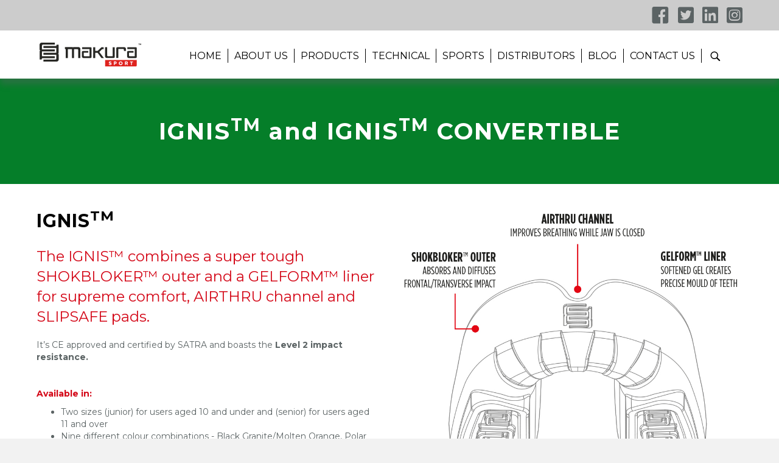

--- FILE ---
content_type: text/html; charset=UTF-8
request_url: https://makurasport.com/products/ignis/
body_size: 21070
content:
<!DOCTYPE html><html lang="en-GB"><head><meta charset="UTF-8" /><meta name='viewport' content='width=device-width, initial-scale=1.0' /><meta http-equiv='X-UA-Compatible' content='IE=edge' /> <script>var gform;gform||(document.addEventListener("gform_main_scripts_loaded",function(){gform.scriptsLoaded=!0}),window.addEventListener("DOMContentLoaded",function(){gform.domLoaded=!0}),gform={domLoaded:!1,scriptsLoaded:!1,initializeOnLoaded:function(o){gform.domLoaded&&gform.scriptsLoaded?o():!gform.domLoaded&&gform.scriptsLoaded?window.addEventListener("DOMContentLoaded",o):document.addEventListener("gform_main_scripts_loaded",o)},hooks:{action:{},filter:{}},addAction:function(o,n,r,t){gform.addHook("action",o,n,r,t)},addFilter:function(o,n,r,t){gform.addHook("filter",o,n,r,t)},doAction:function(o){gform.doHook("action",o,arguments)},applyFilters:function(o){return gform.doHook("filter",o,arguments)},removeAction:function(o,n){gform.removeHook("action",o,n)},removeFilter:function(o,n,r){gform.removeHook("filter",o,n,r)},addHook:function(o,n,r,t,i){null==gform.hooks[o][n]&&(gform.hooks[o][n]=[]);var e=gform.hooks[o][n];null==i&&(i=n+"_"+e.length),gform.hooks[o][n].push({tag:i,callable:r,priority:t=null==t?10:t})},doHook:function(n,o,r){var t;if(r=Array.prototype.slice.call(r,1),null!=gform.hooks[n][o]&&((o=gform.hooks[n][o]).sort(function(o,n){return o.priority-n.priority}),o.forEach(function(o){"function"!=typeof(t=o.callable)&&(t=window[t]),"action"==n?t.apply(null,r):r[0]=t.apply(null,r)})),"filter"==n)return r[0]},removeHook:function(o,n,t,i){var r;null!=gform.hooks[o][n]&&(r=(r=gform.hooks[o][n]).filter(function(o,n,r){return!!(null!=i&&i!=o.tag||null!=t&&t!=o.priority)}),gform.hooks[o][n]=r)}});</script> <link rel="profile" href="https://gmpg.org/xfn/11" /><meta name='robots' content='index, follow, max-image-preview:large, max-snippet:-1, max-video-preview:-1' /><style id="rocket-critical-css"></style><title>IGNIS™ &amp; IGNIS™ CONVERTIBLE | BOIL &amp; BITE™ Mouthguard with Strap | Makura</title><meta name="description" content="Our IGNIS™ mouthguard combines a tough SHOKBLOKER™ outer with a GELFORM™ liner for unbeatable comfort and protection. It&#039;s CE certified, comes in 2 sizes and up to 9 colour combinations, and is available with a fully removable strap. Click here or contact us to learn more!" /><link rel="canonical" href="https://makurasport.com/products/ignis/" /><meta property="og:locale" content="en_GB" /><meta property="og:type" content="article" /><meta property="og:title" content="IGNIS™ &amp; IGNIS™ CONVERTIBLE | BOIL &amp; BITE™ Mouthguard with Strap | Makura" /><meta property="og:description" content="Our IGNIS™ mouthguard combines a tough SHOKBLOKER™ outer with a GELFORM™ liner for unbeatable comfort and protection. It&#039;s CE certified, comes in 2 sizes and up to 9 colour combinations, and is available with a fully removable strap. Click here or contact us to learn more!" /><meta property="og:url" content="https://makurasport.com/products/ignis/" /><meta property="og:site_name" content="Makura Sport Mouthguards" /><meta property="article:modified_time" content="2022-09-26T12:36:44+00:00" /><meta property="og:image" content="https://makurasport.com/wp-content/uploads/2022/07/Ignis-unstrapped-diagram.jpg" /><meta name="twitter:card" content="summary_large_image" /><meta name="twitter:label1" content="Estimated reading time" /><meta name="twitter:data1" content="9 minutes" /> <script type="application/ld+json" class="yoast-schema-graph">{"@context":"https://schema.org","@graph":[{"@type":"WebPage","@id":"https://makurasport.com/products/ignis/","url":"https://makurasport.com/products/ignis/","name":"IGNIS™ & IGNIS™ CONVERTIBLE | BOIL & BITE™ Mouthguard with Strap | Makura","isPartOf":{"@id":"https://makurasport.com/#website"},"primaryImageOfPage":{"@id":"https://makurasport.com/products/ignis/#primaryimage"},"image":{"@id":"https://makurasport.com/products/ignis/#primaryimage"},"thumbnailUrl":"https://makurasport.com/wp-content/uploads/2022/07/Ignis-unstrapped-diagram.jpg","datePublished":"2022-07-04T09:25:50+00:00","dateModified":"2022-09-26T12:36:44+00:00","description":"Our IGNIS™ mouthguard combines a tough SHOKBLOKER™ outer with a GELFORM™ liner for unbeatable comfort and protection. It's CE certified, comes in 2 sizes and up to 9 colour combinations, and is available with a fully removable strap. Click here or contact us to learn more!","breadcrumb":{"@id":"https://makurasport.com/products/ignis/#breadcrumb"},"inLanguage":"en-GB","potentialAction":[{"@type":"ReadAction","target":["https://makurasport.com/products/ignis/"]}]},{"@type":"ImageObject","inLanguage":"en-GB","@id":"https://makurasport.com/products/ignis/#primaryimage","url":"https://makurasport.com/wp-content/uploads/2022/07/Ignis-unstrapped-diagram.jpg","contentUrl":"https://makurasport.com/wp-content/uploads/2022/07/Ignis-unstrapped-diagram.jpg"},{"@type":"BreadcrumbList","@id":"https://makurasport.com/products/ignis/#breadcrumb","itemListElement":[{"@type":"ListItem","position":1,"name":"Home","item":"https://makurasport.com/"},{"@type":"ListItem","position":2,"name":"PRODUCTS","item":"https://makurasport.com/products/"},{"@type":"ListItem","position":3,"name":"Ignis"}]},{"@type":"WebSite","@id":"https://makurasport.com/#website","url":"https://makurasport.com/","name":"Makura Sport Mouthguards","description":"","potentialAction":[{"@type":"SearchAction","target":{"@type":"EntryPoint","urlTemplate":"https://makurasport.com/?s={search_term_string}"},"query-input":"required name=search_term_string"}],"inLanguage":"en-GB"}]}</script> <link rel='dns-prefetch' href='//fonts.googleapis.com' /><link rel='dns-prefetch' href='//s.w.org' /><link href='https://fonts.gstatic.com' crossorigin rel='preconnect' /><link rel="alternate" type="application/rss+xml" title="Makura Sport Mouthguards &raquo; Feed" href="https://makurasport.com/feed/" /><link rel="alternate" type="application/rss+xml" title="Makura Sport Mouthguards &raquo; Comments Feed" href="https://makurasport.com/comments/feed/" /><link rel="preload" href="https://makurasport.com/wp-content/plugins/bb-plugin/fonts/fontawesome/5.15.4/webfonts/fa-solid-900.woff2" as="font" type="font/woff2" crossorigin="anonymous"><link rel="preload" href="https://makurasport.com/wp-content/plugins/bb-plugin/fonts/fontawesome/5.15.4/webfonts/fa-brands-400.woff2" as="font" type="font/woff2" crossorigin="anonymous"><style>img.wp-smiley,img.emoji{display:inline !important;border:none !important;box-shadow:none !important;height:1em !important;width:1em !important;margin:0
0.07em !important;vertical-align:-0.1em !important;background:none !important;padding:0
!important}</style><link rel='preload' id='wp-block-library-css'  href='https://makurasport.com/wp-includes/css/dist/block-library/style.min.css?ver=6.0.2' as="style" onload="this.rel='stylesheet'" media='all' /><style id='wp-block-library-theme-inline-css'>.wp-block-audio
figcaption{color:#555;font-size:13px;text-align:center}.is-dark-theme .wp-block-audio
figcaption{color:hsla(0,0%,100%,.65)}.wp-block-code{border:1px
solid #ccc;border-radius:4px;font-family:Menlo,Consolas,monaco,monospace;padding:.8em 1em}.wp-block-embed
figcaption{color:#555;font-size:13px;text-align:center}.is-dark-theme .wp-block-embed
figcaption{color:hsla(0,0%,100%,.65)}.blocks-gallery-caption{color:#555;font-size:13px;text-align:center}.is-dark-theme .blocks-gallery-caption{color:hsla(0,0%,100%,.65)}.wp-block-image
figcaption{color:#555;font-size:13px;text-align:center}.is-dark-theme .wp-block-image
figcaption{color:hsla(0,0%,100%,.65)}.wp-block-pullquote{border-top:4px solid;border-bottom:4px solid;margin-bottom:1.75em;color:currentColor}.wp-block-pullquote__citation,.wp-block-pullquote cite,.wp-block-pullquote
footer{color:currentColor;text-transform:uppercase;font-size:.8125em;font-style:normal}.wp-block-quote{border-left:.25em solid;margin:0
0 1.75em;padding-left:1em}.wp-block-quote cite,.wp-block-quote
footer{color:currentColor;font-size:.8125em;position:relative;font-style:normal}.wp-block-quote.has-text-align-right{border-left:none;border-right:.25em solid;padding-left:0;padding-right:1em}.wp-block-quote.has-text-align-center{border:none;padding-left:0}.wp-block-quote.is-large,.wp-block-quote.is-style-large,.wp-block-quote.is-style-plain{border:none}.wp-block-search .wp-block-search__label{font-weight:700}:where(.wp-block-group.has-background){padding:1.25em 2.375em}.wp-block-separator.has-css-opacity{opacity:.4}.wp-block-separator{border:none;border-bottom:2px solid;margin-left:auto;margin-right:auto}.wp-block-separator.has-alpha-channel-opacity{opacity:1}.wp-block-separator:not(.is-style-wide):not(.is-style-dots){width:100px}.wp-block-separator.has-background:not(.is-style-dots){border-bottom:none;height:1px}.wp-block-separator.has-background:not(.is-style-wide):not(.is-style-dots){height:2px}.wp-block-table
thead{border-bottom:3px solid}.wp-block-table
tfoot{border-top:3px solid}.wp-block-table td,.wp-block-table
th{padding:.5em;border:1px
solid;word-break:normal}.wp-block-table
figcaption{color:#555;font-size:13px;text-align:center}.is-dark-theme .wp-block-table
figcaption{color:hsla(0,0%,100%,.65)}.wp-block-video
figcaption{color:#555;font-size:13px;text-align:center}.is-dark-theme .wp-block-video
figcaption{color:hsla(0,0%,100%,.65)}.wp-block-template-part.has-background{padding:1.25em 2.375em;margin-top:0;margin-bottom:0}</style><style id='global-styles-inline-css'>body{--wp--preset--color--black:#000;--wp--preset--color--cyan-bluish-gray:#abb8c3;--wp--preset--color--white:#fff;--wp--preset--color--pale-pink:#f78da7;--wp--preset--color--vivid-red:#cf2e2e;--wp--preset--color--luminous-vivid-orange:#ff6900;--wp--preset--color--luminous-vivid-amber:#fcb900;--wp--preset--color--light-green-cyan:#7bdcb5;--wp--preset--color--vivid-green-cyan:#00d084;--wp--preset--color--pale-cyan-blue:#8ed1fc;--wp--preset--color--vivid-cyan-blue:#0693e3;--wp--preset--color--vivid-purple:#9b51e0;--wp--preset--gradient--vivid-cyan-blue-to-vivid-purple:linear-gradient(135deg,rgba(6,147,227,1) 0%,rgb(155,81,224) 100%);--wp--preset--gradient--light-green-cyan-to-vivid-green-cyan:linear-gradient(135deg,rgb(122,220,180) 0%,rgb(0,208,130) 100%);--wp--preset--gradient--luminous-vivid-amber-to-luminous-vivid-orange:linear-gradient(135deg,rgba(252,185,0,1) 0%,rgba(255,105,0,1) 100%);--wp--preset--gradient--luminous-vivid-orange-to-vivid-red:linear-gradient(135deg,rgba(255,105,0,1) 0%,rgb(207,46,46) 100%);--wp--preset--gradient--very-light-gray-to-cyan-bluish-gray:linear-gradient(135deg,rgb(238,238,238) 0%,rgb(169,184,195) 100%);--wp--preset--gradient--cool-to-warm-spectrum:linear-gradient(135deg,rgb(74,234,220) 0%,rgb(151,120,209) 20%,rgb(207,42,186) 40%,rgb(238,44,130) 60%,rgb(251,105,98) 80%,rgb(254,248,76) 100%);--wp--preset--gradient--blush-light-purple:linear-gradient(135deg,rgb(255,206,236) 0%,rgb(152,150,240) 100%);--wp--preset--gradient--blush-bordeaux:linear-gradient(135deg,rgb(254,205,165) 0%,rgb(254,45,45) 50%,rgb(107,0,62) 100%);--wp--preset--gradient--luminous-dusk:linear-gradient(135deg,rgb(255,203,112) 0%,rgb(199,81,192) 50%,rgb(65,88,208) 100%);--wp--preset--gradient--pale-ocean:linear-gradient(135deg,rgb(255,245,203) 0%,rgb(182,227,212) 50%,rgb(51,167,181) 100%);--wp--preset--gradient--electric-grass:linear-gradient(135deg,rgb(202,248,128) 0%,rgb(113,206,126) 100%);--wp--preset--gradient--midnight:linear-gradient(135deg,rgb(2,3,129) 0%,rgb(40,116,252) 100%);--wp--preset--duotone--dark-grayscale:url('#wp-duotone-dark-grayscale');--wp--preset--duotone--grayscale:url('#wp-duotone-grayscale');--wp--preset--duotone--purple-yellow:url('#wp-duotone-purple-yellow');--wp--preset--duotone--blue-red:url('#wp-duotone-blue-red');--wp--preset--duotone--midnight:url('#wp-duotone-midnight');--wp--preset--duotone--magenta-yellow:url('#wp-duotone-magenta-yellow');--wp--preset--duotone--purple-green:url('#wp-duotone-purple-green');--wp--preset--duotone--blue-orange:url('#wp-duotone-blue-orange');--wp--preset--font-size--small:13px;--wp--preset--font-size--medium:20px;--wp--preset--font-size--large:36px;--wp--preset--font-size--x-large:42px}.has-black-color{color:var(--wp--preset--color--black) !important}.has-cyan-bluish-gray-color{color:var(--wp--preset--color--cyan-bluish-gray) !important}.has-white-color{color:var(--wp--preset--color--white) !important}.has-pale-pink-color{color:var(--wp--preset--color--pale-pink) !important}.has-vivid-red-color{color:var(--wp--preset--color--vivid-red) !important}.has-luminous-vivid-orange-color{color:var(--wp--preset--color--luminous-vivid-orange) !important}.has-luminous-vivid-amber-color{color:var(--wp--preset--color--luminous-vivid-amber) !important}.has-light-green-cyan-color{color:var(--wp--preset--color--light-green-cyan) !important}.has-vivid-green-cyan-color{color:var(--wp--preset--color--vivid-green-cyan) !important}.has-pale-cyan-blue-color{color:var(--wp--preset--color--pale-cyan-blue) !important}.has-vivid-cyan-blue-color{color:var(--wp--preset--color--vivid-cyan-blue) !important}.has-vivid-purple-color{color:var(--wp--preset--color--vivid-purple) !important}.has-black-background-color{background-color:var(--wp--preset--color--black) !important}.has-cyan-bluish-gray-background-color{background-color:var(--wp--preset--color--cyan-bluish-gray) !important}.has-white-background-color{background-color:var(--wp--preset--color--white) !important}.has-pale-pink-background-color{background-color:var(--wp--preset--color--pale-pink) !important}.has-vivid-red-background-color{background-color:var(--wp--preset--color--vivid-red) !important}.has-luminous-vivid-orange-background-color{background-color:var(--wp--preset--color--luminous-vivid-orange) !important}.has-luminous-vivid-amber-background-color{background-color:var(--wp--preset--color--luminous-vivid-amber) !important}.has-light-green-cyan-background-color{background-color:var(--wp--preset--color--light-green-cyan) !important}.has-vivid-green-cyan-background-color{background-color:var(--wp--preset--color--vivid-green-cyan) !important}.has-pale-cyan-blue-background-color{background-color:var(--wp--preset--color--pale-cyan-blue) !important}.has-vivid-cyan-blue-background-color{background-color:var(--wp--preset--color--vivid-cyan-blue) !important}.has-vivid-purple-background-color{background-color:var(--wp--preset--color--vivid-purple) !important}.has-black-border-color{border-color:var(--wp--preset--color--black) !important}.has-cyan-bluish-gray-border-color{border-color:var(--wp--preset--color--cyan-bluish-gray) !important}.has-white-border-color{border-color:var(--wp--preset--color--white) !important}.has-pale-pink-border-color{border-color:var(--wp--preset--color--pale-pink) !important}.has-vivid-red-border-color{border-color:var(--wp--preset--color--vivid-red) !important}.has-luminous-vivid-orange-border-color{border-color:var(--wp--preset--color--luminous-vivid-orange) !important}.has-luminous-vivid-amber-border-color{border-color:var(--wp--preset--color--luminous-vivid-amber) !important}.has-light-green-cyan-border-color{border-color:var(--wp--preset--color--light-green-cyan) !important}.has-vivid-green-cyan-border-color{border-color:var(--wp--preset--color--vivid-green-cyan) !important}.has-pale-cyan-blue-border-color{border-color:var(--wp--preset--color--pale-cyan-blue) !important}.has-vivid-cyan-blue-border-color{border-color:var(--wp--preset--color--vivid-cyan-blue) !important}.has-vivid-purple-border-color{border-color:var(--wp--preset--color--vivid-purple) !important}.has-vivid-cyan-blue-to-vivid-purple-gradient-background{background:var(--wp--preset--gradient--vivid-cyan-blue-to-vivid-purple) !important}.has-light-green-cyan-to-vivid-green-cyan-gradient-background{background:var(--wp--preset--gradient--light-green-cyan-to-vivid-green-cyan) !important}.has-luminous-vivid-amber-to-luminous-vivid-orange-gradient-background{background:var(--wp--preset--gradient--luminous-vivid-amber-to-luminous-vivid-orange) !important}.has-luminous-vivid-orange-to-vivid-red-gradient-background{background:var(--wp--preset--gradient--luminous-vivid-orange-to-vivid-red) !important}.has-very-light-gray-to-cyan-bluish-gray-gradient-background{background:var(--wp--preset--gradient--very-light-gray-to-cyan-bluish-gray) !important}.has-cool-to-warm-spectrum-gradient-background{background:var(--wp--preset--gradient--cool-to-warm-spectrum) !important}.has-blush-light-purple-gradient-background{background:var(--wp--preset--gradient--blush-light-purple) !important}.has-blush-bordeaux-gradient-background{background:var(--wp--preset--gradient--blush-bordeaux) !important}.has-luminous-dusk-gradient-background{background:var(--wp--preset--gradient--luminous-dusk) !important}.has-pale-ocean-gradient-background{background:var(--wp--preset--gradient--pale-ocean) !important}.has-electric-grass-gradient-background{background:var(--wp--preset--gradient--electric-grass) !important}.has-midnight-gradient-background{background:var(--wp--preset--gradient--midnight) !important}.has-small-font-size{font-size:var(--wp--preset--font-size--small) !important}.has-medium-font-size{font-size:var(--wp--preset--font-size--medium) !important}.has-large-font-size{font-size:var(--wp--preset--font-size--large) !important}.has-x-large-font-size{font-size:var(--wp--preset--font-size--x-large) !important}</style><link rel='preload' id='font-awesome-5-css'  href='https://makurasport.com/wp-content/plugins/bb-plugin/fonts/fontawesome/5.15.4/css/all.min.css?ver=2.5.5.4' as="style" onload="this.rel='stylesheet'" media='all' /><link rel='preload' id='jquery-magnificpopup-css'  href='https://makurasport.com/wp-content/plugins/bb-plugin/css/jquery.magnificpopup.min.css?ver=2.5.5.4' as="style" onload="this.rel='stylesheet'" media='all' /><link rel='preload' id='fl-builder-layout-749-css'  href='https://makurasport.com/wp-content/cache/min/1/02572de0bbc152ca7435aa3013c365d1.css' as="style" onload="this.rel='stylesheet'" media='all' / data-minify="1"><link rel='preload' id='ultimate-icons-css'  href='https://makurasport.com/wp-content/cache/min/1/9483f1037b6b8089ec97ef258c397774.css' as="style" onload="this.rel='stylesheet'" media='all' / data-minify="1"><link rel='preload' id='foundation_icon-css'  href='https://makurasport.com/wp-content/cache/min/1/4f0762a5044eb19f4433660f80d69dcf.css' as="style" onload="this.rel='stylesheet'" media='all' / data-minify="1"><link rel='preload' id='fl-builder-layout-bundle-fe447f195616cd077a092088117331c5-css'  href='https://makurasport.com/wp-content/cache/min/1/a36183ef4caaa1bb3932689e3d2d12bf.css' as="style" onload="this.rel='stylesheet'" media='all' / data-minify="1"><link rel='preload' id='base-css'  href='https://makurasport.com/wp-content/themes/bb-theme/css/base.min.css?ver=1.7.11' as="style" onload="this.rel='stylesheet'" media='all' /><link rel='preload' id='fl-automator-skin-css'  href='https://makurasport.com/wp-content/cache/min/1/f9b65712182105104dea9b9d6a72cd0c.css' as="style" onload="this.rel='stylesheet'" media='all' / data-minify="1"><link rel='preload' id='fl-builder-google-fonts-f055e9ebd2af4b44eb261638fcb36f3a-css'  href='//fonts.googleapis.com/css?family=Montserrat%3A300%2C400%2C700%2C400&#038;ver=6.0.2' as="style" onload="this.rel='stylesheet'" media='all' /> <script src='https://makurasport.com/wp-content/plugins/svg-support/vendor/DOMPurify/DOMPurify.min.js?ver=1.0.1' id='bodhi-dompurify-library-js'></script> <script src='https://makurasport.com/wp-includes/js/jquery/jquery.min.js?ver=3.6.0' id='jquery-core-js'></script> <script src='https://makurasport.com/wp-includes/js/jquery/jquery-migrate.min.js?ver=3.3.2' id='jquery-migrate-js'></script> <script src='https://makurasport.com/wp-content/plugins/svg-support/js/min/svgs-inline-min.js?ver=1.0.1' id='bodhi_svg_inline-js'></script> <script id='bodhi_svg_inline-js-after'>cssTarget="img.style-svg";ForceInlineSVGActive="false";frontSanitizationEnabled="on";</script> <script src='https://makurasport.com/wp-includes/js/imagesloaded.min.js?ver=6.0.2' id='imagesloaded-js'></script> <link rel="https://api.w.org/" href="https://makurasport.com/wp-json/" /><link rel="alternate" type="application/json" href="https://makurasport.com/wp-json/wp/v2/pages/749" /><link rel="EditURI" type="application/rsd+xml" title="RSD" href="https://makurasport.com/xmlrpc.php?rsd" /><link rel="wlwmanifest" type="application/wlwmanifest+xml" href="https://makurasport.com/wp-includes/wlwmanifest.xml" /><meta name="generator" content="WordPress 6.0.2" /><link rel='shortlink' href='https://makurasport.com/?p=749' /><link rel="icon" href="https://makurasport.com/wp-content/uploads/2022/09/cropped-Makura-Favicon-512-x-512-32x32.jpg" sizes="32x32" /><link rel="icon" href="https://makurasport.com/wp-content/uploads/2022/09/cropped-Makura-Favicon-512-x-512-192x192.jpg" sizes="192x192" /><link rel="apple-touch-icon" href="https://makurasport.com/wp-content/uploads/2022/09/cropped-Makura-Favicon-512-x-512-180x180.jpg" /><meta name="msapplication-TileImage" content="https://makurasport.com/wp-content/uploads/2022/09/cropped-Makura-Favicon-512-x-512-270x270.jpg" /><style id="wp-custom-css">.fl-node-pq4f9nuy2e5m{position:relative;z-index:1}.sub-menu{min-width:max-content !important}.sub-menu
li{border-color:transparent !important}.button_over{position:relative;z-index:1}.uabb-thumbnail-position-left .uabb-post-thumbnail{width:30% !important}.uabb-thumbnail-position-left .uabb-blog-post-content{width:70% !important}.country{width:80%;float:left;background-color:#828385}.country
p{color:white;padding:14px
0;font-weight:600;letter-spacing:1px;margin-bottom:0}.flag{width:20%;float:right}.strapless{text-align:center;width:50%;float:left}.convertible{text-align:center;width:50%;float:right}.fl-menu-responsive-toggle-mobile{text-align:center !important;padding-bottom:20px}.fl-menu-mobile-toggle{float:none !important}.h3_red
h3{font-weight:bold;color:#cb0024}.fl-node-gkxd9ztrsuba .fl-menu .menu>li{line-height:unset !important}</style> <script>/*! loadCSS. [c]2017 Filament Group, Inc. MIT License */
!function(a){"use strict";var b=function(b,c,d){function e(a){return h.body?a():void setTimeout(function(){e(a)})}function f(){i.addEventListener&&i.removeEventListener("load",f),i.media=d||"all"}var g,h=a.document,i=h.createElement("link");if(c)g=c;else{var j=(h.body||h.getElementsByTagName("head")[0]).childNodes;g=j[j.length-1]}var k=h.styleSheets;i.rel="stylesheet",i.href=b,i.media="only x",e(function(){g.parentNode.insertBefore(i,c?g:g.nextSibling)});var l=function(a){for(var b=i.href,c=k.length;c--;)if(k[c].href===b)return a();setTimeout(function(){l(a)})};return i.addEventListener&&i.addEventListener("load",f),i.onloadcssdefined=l,l(f),i};"undefined"!=typeof exports?exports.loadCSS=b:a.loadCSS=b}("undefined"!=typeof global?global:this);
/*! loadCSS rel=preload polyfill. [c]2017 Filament Group, Inc. MIT License */
!function(a){if(a.loadCSS){var b=loadCSS.relpreload={};if(b.support=function(){try{return a.document.createElement("link").relList.supports("preload")}catch(b){return!1}},b.poly=function(){for(var b=a.document.getElementsByTagName("link"),c=0;c<b.length;c++){var d=b[c];"preload"===d.rel&&"style"===d.getAttribute("as")&&(a.loadCSS(d.href,d,d.getAttribute("media")),d.rel=null)}},!b.support()){b.poly();var c=a.setInterval(b.poly,300);a.addEventListener&&a.addEventListener("load",function(){b.poly(),a.clearInterval(c)}),a.attachEvent&&a.attachEvent("onload",function(){a.clearInterval(c)})}}}(this);</script><script data-no-minify="1" data-cfasync="false">(function(w,d){function a(){var b=d.createElement("script");b.async=!0;b.src="https://makurasport.com/wp-content/plugins/wp-rocket/inc/front/js/lazyload.1.0.5.min.js";var a=d.getElementsByTagName("script")[0];a.parentNode.insertBefore(b,a)}w.attachEvent?w.attachEvent("onload",a):w.addEventListener("load",a,!1)})(window,document);</script>  <script async src="https://www.googletagmanager.com/gtag/js?id=UA-97197455-1"></script> <script>window.dataLayer = window.dataLayer || [];
  function gtag(){dataLayer.push(arguments);}
  gtag('js', new Date());

  gtag('config', 'UA-97197455-1');</script> </head><body data-rsssl=1 class="page-template-default page page-id-749 page-child parent-pageid-57 fl-builder fl-theme-builder-header fl-theme-builder-header-myheader fl-theme-builder-footer fl-theme-builder-footer-myfooter fl-framework-base fl-preset-default fl-full-width fl-search-active" itemscope="itemscope" itemtype="https://schema.org/WebPage"> <a aria-label="Skip to content" class="fl-screen-reader-text" href="#fl-main-content">Skip to content</a><svg xmlns="http://www.w3.org/2000/svg" viewBox="0 0 0 0" width="0" height="0" focusable="false" role="none" style="visibility: hidden; position: absolute; left: -9999px; overflow: hidden;" ><defs><filter id="wp-duotone-dark-grayscale"><feColorMatrix color-interpolation-filters="sRGB" type="matrix" values=" .299 .587 .114 0 0 .299 .587 .114 0 0 .299 .587 .114 0 0 .299 .587 .114 0 0 " /><feComponentTransfer color-interpolation-filters="sRGB" ><feFuncR type="table" tableValues="0 0.49803921568627" /><feFuncG type="table" tableValues="0 0.49803921568627" /><feFuncB type="table" tableValues="0 0.49803921568627" /><feFuncA type="table" tableValues="1 1" /></feComponentTransfer><feComposite in2="SourceGraphic" operator="in" /></filter></defs></svg><svg xmlns="http://www.w3.org/2000/svg" viewBox="0 0 0 0" width="0" height="0" focusable="false" role="none" style="visibility: hidden; position: absolute; left: -9999px; overflow: hidden;" ><defs><filter id="wp-duotone-grayscale"><feColorMatrix color-interpolation-filters="sRGB" type="matrix" values=" .299 .587 .114 0 0 .299 .587 .114 0 0 .299 .587 .114 0 0 .299 .587 .114 0 0 " /><feComponentTransfer color-interpolation-filters="sRGB" ><feFuncR type="table" tableValues="0 1" /><feFuncG type="table" tableValues="0 1" /><feFuncB type="table" tableValues="0 1" /><feFuncA type="table" tableValues="1 1" /></feComponentTransfer><feComposite in2="SourceGraphic" operator="in" /></filter></defs></svg><svg xmlns="http://www.w3.org/2000/svg" viewBox="0 0 0 0" width="0" height="0" focusable="false" role="none" style="visibility: hidden; position: absolute; left: -9999px; overflow: hidden;" ><defs><filter id="wp-duotone-purple-yellow"><feColorMatrix color-interpolation-filters="sRGB" type="matrix" values=" .299 .587 .114 0 0 .299 .587 .114 0 0 .299 .587 .114 0 0 .299 .587 .114 0 0 " /><feComponentTransfer color-interpolation-filters="sRGB" ><feFuncR type="table" tableValues="0.54901960784314 0.98823529411765" /><feFuncG type="table" tableValues="0 1" /><feFuncB type="table" tableValues="0.71764705882353 0.25490196078431" /><feFuncA type="table" tableValues="1 1" /></feComponentTransfer><feComposite in2="SourceGraphic" operator="in" /></filter></defs></svg><svg xmlns="http://www.w3.org/2000/svg" viewBox="0 0 0 0" width="0" height="0" focusable="false" role="none" style="visibility: hidden; position: absolute; left: -9999px; overflow: hidden;" ><defs><filter id="wp-duotone-blue-red"><feColorMatrix color-interpolation-filters="sRGB" type="matrix" values=" .299 .587 .114 0 0 .299 .587 .114 0 0 .299 .587 .114 0 0 .299 .587 .114 0 0 " /><feComponentTransfer color-interpolation-filters="sRGB" ><feFuncR type="table" tableValues="0 1" /><feFuncG type="table" tableValues="0 0.27843137254902" /><feFuncB type="table" tableValues="0.5921568627451 0.27843137254902" /><feFuncA type="table" tableValues="1 1" /></feComponentTransfer><feComposite in2="SourceGraphic" operator="in" /></filter></defs></svg><svg xmlns="http://www.w3.org/2000/svg" viewBox="0 0 0 0" width="0" height="0" focusable="false" role="none" style="visibility: hidden; position: absolute; left: -9999px; overflow: hidden;" ><defs><filter id="wp-duotone-midnight"><feColorMatrix color-interpolation-filters="sRGB" type="matrix" values=" .299 .587 .114 0 0 .299 .587 .114 0 0 .299 .587 .114 0 0 .299 .587 .114 0 0 " /><feComponentTransfer color-interpolation-filters="sRGB" ><feFuncR type="table" tableValues="0 0" /><feFuncG type="table" tableValues="0 0.64705882352941" /><feFuncB type="table" tableValues="0 1" /><feFuncA type="table" tableValues="1 1" /></feComponentTransfer><feComposite in2="SourceGraphic" operator="in" /></filter></defs></svg><svg xmlns="http://www.w3.org/2000/svg" viewBox="0 0 0 0" width="0" height="0" focusable="false" role="none" style="visibility: hidden; position: absolute; left: -9999px; overflow: hidden;" ><defs><filter id="wp-duotone-magenta-yellow"><feColorMatrix color-interpolation-filters="sRGB" type="matrix" values=" .299 .587 .114 0 0 .299 .587 .114 0 0 .299 .587 .114 0 0 .299 .587 .114 0 0 " /><feComponentTransfer color-interpolation-filters="sRGB" ><feFuncR type="table" tableValues="0.78039215686275 1" /><feFuncG type="table" tableValues="0 0.94901960784314" /><feFuncB type="table" tableValues="0.35294117647059 0.47058823529412" /><feFuncA type="table" tableValues="1 1" /></feComponentTransfer><feComposite in2="SourceGraphic" operator="in" /></filter></defs></svg><svg xmlns="http://www.w3.org/2000/svg" viewBox="0 0 0 0" width="0" height="0" focusable="false" role="none" style="visibility: hidden; position: absolute; left: -9999px; overflow: hidden;" ><defs><filter id="wp-duotone-purple-green"><feColorMatrix color-interpolation-filters="sRGB" type="matrix" values=" .299 .587 .114 0 0 .299 .587 .114 0 0 .299 .587 .114 0 0 .299 .587 .114 0 0 " /><feComponentTransfer color-interpolation-filters="sRGB" ><feFuncR type="table" tableValues="0.65098039215686 0.40392156862745" /><feFuncG type="table" tableValues="0 1" /><feFuncB type="table" tableValues="0.44705882352941 0.4" /><feFuncA type="table" tableValues="1 1" /></feComponentTransfer><feComposite in2="SourceGraphic" operator="in" /></filter></defs></svg><svg xmlns="http://www.w3.org/2000/svg" viewBox="0 0 0 0" width="0" height="0" focusable="false" role="none" style="visibility: hidden; position: absolute; left: -9999px; overflow: hidden;" ><defs><filter id="wp-duotone-blue-orange"><feColorMatrix color-interpolation-filters="sRGB" type="matrix" values=" .299 .587 .114 0 0 .299 .587 .114 0 0 .299 .587 .114 0 0 .299 .587 .114 0 0 " /><feComponentTransfer color-interpolation-filters="sRGB" ><feFuncR type="table" tableValues="0.098039215686275 1" /><feFuncG type="table" tableValues="0 0.66274509803922" /><feFuncB type="table" tableValues="0.84705882352941 0.41960784313725" /><feFuncA type="table" tableValues="1 1" /></feComponentTransfer><feComposite in2="SourceGraphic" operator="in" /></filter></defs></svg><div class="fl-page"> <header class="fl-builder-content fl-builder-content-38 fl-builder-global-templates-locked" data-post-id="38" data-type="header" data-sticky="0" data-sticky-on="" data-sticky-breakpoint="medium" data-shrink="0" data-overlay="0" data-overlay-bg="transparent" data-shrink-image-height="50px" role="banner" itemscope="itemscope" itemtype="http://schema.org/WPHeader"><div class="fl-row fl-row-full-width fl-row-bg-color fl-node-9ocq3mng5ryj" data-node="9ocq3mng5ryj"><div class="fl-row-content-wrap"><div class="fl-row-content fl-row-fixed-width fl-node-content"><div class="fl-col-group fl-node-ntr5e6d8ga0h" data-node="ntr5e6d8ga0h"><div class="fl-col fl-node-jumwqhfz2i09 fl-col-small" data-node="jumwqhfz2i09"><div class="fl-col-content fl-node-content"></div></div><div class="fl-col fl-node-312bkqn8y6hg fl-col-has-cols" data-node="312bkqn8y6hg"><div class="fl-col-content fl-node-content"><div class="fl-col-group fl-node-z0vdgt4iea9n fl-col-group-nested fl-col-group-equal-height fl-col-group-align-center fl-col-group-custom-width" data-node="z0vdgt4iea9n"><div class="fl-col fl-node-kcp9uqly3aoi fl-col-small" data-node="kcp9uqly3aoi"><div class="fl-col-content fl-node-content"></div></div><div class="fl-col fl-node-e5b3y1fgsqal fl-col-small" data-node="e5b3y1fgsqal"><div class="fl-col-content fl-node-content"></div></div><div class="fl-col fl-node-a32fjnv4tu9b fl-col-small" data-node="a32fjnv4tu9b"><div class="fl-col-content fl-node-content"><div class="fl-module fl-module-icon-group fl-node-5f42339b347f3" data-node="5f42339b347f3"><div class="fl-module-content fl-node-content"><div class="fl-icon-group"> <span class="fl-icon"> <a href="https://www.facebook.com/MakuraSport/" target="_blank" rel="noopener" > <i class="ua-icon ua-icon-facebook2" aria-hidden="true"></i> </a> </span> <span class="fl-icon"> <a href="https://twitter.com/MakuraSport" target="_blank" rel="noopener" > <i class="fab fa-twitter-square" aria-hidden="true"></i> </a> </span> <span class="fl-icon"> <a href="https://uk.linkedin.com/in/robert-davies-070b619" target="_blank" rel="noopener" > <i class="fab fa-linkedin" aria-hidden="true"></i> </a> </span> <span class="fl-icon"> <a href="https://www.instagram.com/makurasport/" target="_blank" rel="noopener" > <i class="fab fa-instagram-square" aria-hidden="true"></i> </a> </span></div></div></div></div></div></div></div></div></div></div></div></div><div class="fl-row fl-row-full-width fl-row-bg-color fl-node-pq4f9nuy2e5m" data-node="pq4f9nuy2e5m"><div class="fl-row-content-wrap"><div class="fl-row-content fl-row-fixed-width fl-node-content"><div class="fl-col-group fl-node-3tn4m0c5uzaq fl-col-group-equal-height fl-col-group-align-center fl-col-group-custom-width" data-node="3tn4m0c5uzaq"><div class="fl-col fl-node-ow3k5rla2xnd fl-col-small" data-node="ow3k5rla2xnd"><div class="fl-col-content fl-node-content"><div class="fl-module fl-module-photo fl-node-x3n1cof2ielz" data-node="x3n1cof2ielz"><div class="fl-module-content fl-node-content"><div class="fl-photo fl-photo-align-center" itemscope itemtype="https://schema.org/ImageObject"><div class="fl-photo-content fl-photo-img-png"> <a href="https://makurasport.com/" target="_self" itemprop="url"> <img loading="lazy" width="167" height="39" class="fl-photo-img wp-image-76" src="https://www.makurasport.com/wp-content/uploads/2020/08/makuralogo.png" alt="makuralogo" itemprop="image" title="makuralogo"  data-no-lazy="1" /> </a></div></div></div></div></div></div><div class="fl-col fl-node-2kl6dzt1xb54" data-node="2kl6dzt1xb54"><div class="fl-col-content fl-node-content"><div class="fl-module fl-module-menu fl-node-gkxd9ztrsuba" data-node="gkxd9ztrsuba"><div class="fl-module-content fl-node-content"><div class="fl-menu fl-menu-responsive-toggle-mobile fl-menu-search-enabled"> <button class="fl-menu-mobile-toggle hamburger" aria-label="Menu"><span class="fl-menu-icon svg-container"><svg version="1.1" class="hamburger-menu" xmlns="http://www.w3.org/2000/svg" xmlns:xlink="http://www.w3.org/1999/xlink" viewBox="0 0 512 512"> <rect class="fl-hamburger-menu-top" width="512" height="102"/> <rect class="fl-hamburger-menu-middle" y="205" width="512" height="102"/> <rect class="fl-hamburger-menu-bottom" y="410" width="512" height="102"/> </svg> </span></button><div class="fl-clear"></div> <nav aria-label="Menu" itemscope="itemscope" itemtype="https://schema.org/SiteNavigationElement"><ul id="menu-main-menu" class="menu fl-menu-horizontal fl-toggle-none"><li id="menu-item-13" class="menu-item menu-item-type-post_type menu-item-object-page menu-item-home"><a href="https://makurasport.com/">HOME</a></li><li id="menu-item-75" class="menu-item menu-item-type-post_type menu-item-object-page"><a href="https://makurasport.com/about-us/">ABOUT US</a></li><li id="menu-item-74" class="menu-item menu-item-type-post_type menu-item-object-page current-page-ancestor"><a href="https://makurasport.com/products/">PRODUCTS</a></li><li id="menu-item-155" class="menu-item menu-item-type-custom menu-item-object-custom menu-item-has-children fl-has-submenu"><div class="fl-has-submenu-container"><a href="#">TECHNICAL</a><span class="fl-menu-toggle"></span></div><ul class="sub-menu"><li id="menu-item-168" class="menu-item menu-item-type-post_type menu-item-object-page"><a href="https://makurasport.com/technology/">Technology</a></li><li id="menu-item-167" class="menu-item menu-item-type-post_type menu-item-object-page"><a href="https://makurasport.com/safety/">Safety</a></li><li id="menu-item-166" class="menu-item menu-item-type-post_type menu-item-object-page"><a href="https://makurasport.com/certification/">Certification</a></li><li id="menu-item-165" class="menu-item menu-item-type-post_type menu-item-object-page"><a href="https://makurasport.com/fitting-guides/">Fitting Guides</a></li></ul></li><li id="menu-item-72" class="menu-item menu-item-type-post_type menu-item-object-page menu-item-has-children fl-has-submenu"><div class="fl-has-submenu-container"><a href="https://makurasport.com/sports/">SPORTS</a><span class="fl-menu-toggle"></span></div><ul class="sub-menu"><li id="menu-item-901" class="menu-item menu-item-type-post_type menu-item-object-page"><a href="https://makurasport.com/sports/rugby/">Rugby</a></li><li id="menu-item-900" class="menu-item menu-item-type-post_type menu-item-object-page"><a href="https://makurasport.com/sports/field-hockey/">Field Hockey</a></li><li id="menu-item-899" class="menu-item menu-item-type-post_type menu-item-object-page"><a href="https://makurasport.com/mma/">MMA</a></li><li id="menu-item-898" class="menu-item menu-item-type-post_type menu-item-object-page"><a href="https://makurasport.com/sports/basketball/">Basketball</a></li><li id="menu-item-897" class="menu-item menu-item-type-post_type menu-item-object-page"><a href="https://makurasport.com/sports/boxing/">Boxing</a></li><li id="menu-item-902" class="menu-item menu-item-type-post_type menu-item-object-page"><a href="https://makurasport.com/sports/american-football/">American Football</a></li><li id="menu-item-896" class="menu-item menu-item-type-post_type menu-item-object-page"><a href="https://makurasport.com/sports/gaelic-football/">Gaelic Football</a></li><li id="menu-item-895" class="menu-item menu-item-type-post_type menu-item-object-page"><a href="https://makurasport.com/sports/ice-hockey/">Ice Hockey</a></li></ul></li><li id="menu-item-576" class="menu-item menu-item-type-custom menu-item-object-custom menu-item-has-children fl-has-submenu"><div class="fl-has-submenu-container"><a href="#">DISTRIBUTORS</a><span class="fl-menu-toggle"></span></div><ul class="sub-menu"><li id="menu-item-580" class="menu-item menu-item-type-post_type menu-item-object-page"><a href="https://makurasport.com/how-to-buy/">How to buy</a></li><li id="menu-item-71" class="menu-item menu-item-type-post_type menu-item-object-page"><a href="https://makurasport.com/distributors/">Distributors</a></li></ul></li><li id="menu-item-70" class="menu-item menu-item-type-post_type menu-item-object-page"><a href="https://makurasport.com/blog/">BLOG</a></li><li id="menu-item-69" class="menu-item menu-item-type-post_type menu-item-object-page"><a href="https://makurasport.com/contact-us/">CONTACT US</a></li><li class='menu-item fl-menu-search-item'><div class="fl-search-form fl-search-form-button fl-search-button-reveal fl-search-button-center fl-search-form-width-full"
><div class="fl-search-form-wrap"><div class="fl-search-form-fields"><div class="fl-search-form-input-wrap"><form role="search" aria-label="Search form" method="get" action="https://makurasport.com/"><div class="fl-form-field"> <input type="search" aria-label="Search input" class="fl-search-text" placeholder="Search..." value="" name="s" /></div></form></div><div class="fl-button-wrap fl-button-width-auto fl-button-center fl-button-has-icon"> <a href="#" target="_self" class="fl-button" role="button"> <i class="fl-button-icon fl-button-icon-before ua-icon ua-icon-icon-111-search2" aria-hidden="true"></i> </a></div></div></div></div></li></ul></nav></div></div></div></div></div></div></div></div></div> </header><div class="uabb-js-breakpoint" style="display: none;"></div><div id="fl-main-content" class="fl-page-content" itemprop="mainContentOfPage" role="main"><div class="fl-content-full container"><div class="row"><div class="fl-content col-md-12"> <article class="fl-post post-749 page type-page status-publish hentry" id="fl-post-749" itemscope="itemscope" itemtype="https://schema.org/CreativeWork"><div class="fl-post-content clearfix" itemprop="text"><div class="fl-builder-content fl-builder-content-749 fl-builder-content-primary fl-builder-global-templates-locked" data-post-id="749"><div class="fl-row fl-row-full-width fl-row-bg-color fl-node-58pexizw27bn" data-node="58pexizw27bn"><div class="fl-row-content-wrap"><div class="fl-row-content fl-row-fixed-width fl-node-content"><div class="fl-col-group fl-node-ys6jp47dki8h" data-node="ys6jp47dki8h"><div class="fl-col fl-node-yq95l2cfonr0" data-node="yq95l2cfonr0"><div class="fl-col-content fl-node-content"><div class="fl-module fl-module-heading fl-node-ev6mkg2wpr0c fl-animation fl-fade-in" data-node="ev6mkg2wpr0c" data-animation-delay="0" data-animation-duration="1"><div class="fl-module-content fl-node-content"><h2 class="fl-heading"> <span class="fl-heading-text">IGNIS<sup>TM</sup> and IGNIS<sup>TM</sup> CONVERTIBLE</span></h2></div></div></div></div></div></div></div></div><div class="fl-row fl-row-full-width fl-row-bg-none fl-node-9nifxdu0s5y7" data-node="9nifxdu0s5y7"><div class="fl-row-content-wrap"><div class="fl-row-content fl-row-fixed-width fl-node-content"><div class="fl-col-group fl-node-di5xlbsuzwoq" data-node="di5xlbsuzwoq"><div class="fl-col fl-node-53yk1pdbom6n fl-col-small" data-node="53yk1pdbom6n"><div class="fl-col-content fl-node-content"><div class="fl-module fl-module-heading fl-node-yz9c7mghe0j8 fl-animation fl-fade-in" data-node="yz9c7mghe0j8" data-animation-delay="0" data-animation-duration="1"><div class="fl-module-content fl-node-content"><h3 class="fl-heading"> <span class="fl-heading-text">IGNIS<sup>TM</sup></span></h3></div></div><div class="fl-module fl-module-heading fl-node-eptbgd0ayuc9 fl-animation fl-fade-in" data-node="eptbgd0ayuc9" data-animation-delay="0" data-animation-duration="1"><div class="fl-module-content fl-node-content"><h3 class="fl-heading"> <span class="fl-heading-text">The IGNIS™ combines a super tough SHOKBLOKER™ outer and a GELFORM™ liner for supreme comfort, AIRTHRU channel and SLIPSAFE pads.</span></h3></div></div><div class="fl-module fl-module-rich-text fl-node-93upbkcalw45 fl-animation fl-fade-in" data-node="93upbkcalw45" data-animation-delay="0" data-animation-duration="1"><div class="fl-module-content fl-node-content"><div class="fl-rich-text"><p>It’s CE approved and certified by SATRA and boasts the <strong>Level 2 impact resistance.</strong></p><p>&nbsp;</p><p><strong style="color: #d40818 !important;">Available in:</strong></p><ul><li>Two sizes (junior) for users aged 10 and under and (senior) for users aged 11 and over</li><li>Nine different colour combinations - Black Granite/Molten Orange, Polar White/Cooled Blue, Polar White/Laser Red, Polar White/Emerald Green, Polar White/Electric Pink, Cooled Blue/Translucent Blue, Laser Red/Translucent Red, Emerald Green/Translucent Green, Electric Pink/Translucent Pink</li><li>Comes with protective mouthguard box</li></ul></div></div></div></div></div><div class="fl-col fl-node-hol6t350nump fl-col-small" data-node="hol6t350nump"><div class="fl-col-content fl-node-content"><div class="fl-module fl-module-photo fl-node-n30hatz9b64u fl-animation fl-fade-in" data-node="n30hatz9b64u" data-animation-delay="0" data-animation-duration="1"><div class="fl-module-content fl-node-content"><div class="fl-photo fl-photo-align-center" itemscope itemtype="https://schema.org/ImageObject"><div class="fl-photo-content fl-photo-img-jpg"> <img loading="lazy" width="968" height="1000" class="fl-photo-img wp-image-771" src="[data-uri]" data-lazy-src="https://makurasport.com/wp-content/uploads/2022/07/Ignis-unstrapped-diagram.jpg" alt="Ignis-unstrapped-diagram" itemprop="image" title="Ignis-unstrapped-diagram" data-lazy-srcset="https://makurasport.com/wp-content/uploads/2022/07/Ignis-unstrapped-diagram.jpg 968w, https://makurasport.com/wp-content/uploads/2022/07/Ignis-unstrapped-diagram-290x300.jpg 290w, https://makurasport.com/wp-content/uploads/2022/07/Ignis-unstrapped-diagram-768x793.jpg 768w" data-lazy-sizes="(max-width: 968px) 100vw, 968px" /><noscript><img loading="lazy" width="968" height="1000" class="fl-photo-img wp-image-771" src="https://makurasport.com/wp-content/uploads/2022/07/Ignis-unstrapped-diagram.jpg" alt="Ignis-unstrapped-diagram" itemprop="image" title="Ignis-unstrapped-diagram" srcset="https://makurasport.com/wp-content/uploads/2022/07/Ignis-unstrapped-diagram.jpg 968w, https://makurasport.com/wp-content/uploads/2022/07/Ignis-unstrapped-diagram-290x300.jpg 290w, https://makurasport.com/wp-content/uploads/2022/07/Ignis-unstrapped-diagram-768x793.jpg 768w" sizes="(max-width: 968px) 100vw, 968px" /></noscript></div></div></div></div><div class="fl-module fl-module-button fl-node-vls9pdx50m6n fl-animation fl-fade-in" data-node="vls9pdx50m6n" data-animation-delay="0" data-animation-duration="1"><div class="fl-module-content fl-node-content"><div class="fl-button-wrap fl-button-width-auto fl-button-center"> <a href="https://www.makurasport.com/fitting-guides/" target="_self" class="fl-button" role="button"> <span class="fl-button-text">See Fitting Guides</span> </a></div></div></div></div></div></div><div class="fl-col-group fl-node-tk30bmd8e7qh" data-node="tk30bmd8e7qh"><div class="fl-col fl-node-vs1ie9hzxoq2" data-node="vs1ie9hzxoq2"><div class="fl-col-content fl-node-content"><div class="fl-module fl-module-separator fl-node-tev5hsfy12qd fl-animation fl-fade-in" data-node="tev5hsfy12qd" data-animation-delay="0" data-animation-duration="1"><div class="fl-module-content fl-node-content"><div class="fl-separator"></div></div></div></div></div></div></div></div></div><div class="fl-row fl-row-full-width fl-row-bg-none fl-node-m7eszjgxbpo0" data-node="m7eszjgxbpo0"><div class="fl-row-content-wrap"><div class="fl-row-content fl-row-fixed-width fl-node-content"><div class="fl-col-group fl-node-s38nb5ftl1yk" data-node="s38nb5ftl1yk"><div class="fl-col fl-node-so5e3hn8yxaz" data-node="so5e3hn8yxaz"><div class="fl-col-content fl-node-content"><div class="fl-module fl-module-uabb-image-carousel fl-node-te1qiukmloc0 fl-animation fl-fade-in" data-node="te1qiukmloc0" data-animation-delay="0" data-animation-duration="1"><div class="fl-module-content fl-node-content"><div class="uabb-module-content uabb-image-carousel uabb-img-col-3 zoom-in"><div class="uabb-image-carousel-item uabb-image-carousel-link"><div class="uabb-image-carousel-content"> <a href="https://makurasport.com/wp-content/uploads/2022/07/ignis-blue-white.jpg" target="_self"  data-caption=""> <img class="uabb-gallery-img"
src="https://makurasport.com/wp-content/uploads/2022/07/ignis-blue-white-300x208.jpg" alt="" title="ignis-blue-white"/><div class="uabb-background-mask zoom-in"><div class="uabb-inner-mask"><h3 class="uabb-caption"></h3></div></div> </a></div></div><div class="uabb-image-carousel-item uabb-image-carousel-link"><div class="uabb-image-carousel-content"> <a href="https://makurasport.com/wp-content/uploads/2022/07/Ignis-red-white.jpg" target="_self"  data-caption=""> <img class="uabb-gallery-img"
src="https://makurasport.com/wp-content/uploads/2022/07/Ignis-red-white-300x208.jpg" alt="" title="Ignis-red-white"/><div class="uabb-background-mask zoom-in"><div class="uabb-inner-mask"><h3 class="uabb-caption"></h3></div></div> </a></div></div><div class="uabb-image-carousel-item uabb-image-carousel-link"><div class="uabb-image-carousel-content"> <a href="https://makurasport.com/wp-content/uploads/2022/07/Ignis-green-white.jpg" target="_self"  data-caption=""> <img class="uabb-gallery-img"
src="https://makurasport.com/wp-content/uploads/2022/07/Ignis-green-white-300x208.jpg" alt="" title="Ignis-green-white"/><div class="uabb-background-mask zoom-in"><div class="uabb-inner-mask"><h3 class="uabb-caption"></h3></div></div> </a></div></div><div class="uabb-image-carousel-item uabb-image-carousel-link"><div class="uabb-image-carousel-content"> <a href="https://makurasport.com/wp-content/uploads/2022/07/Ignis-pink-white.jpg" target="_self"  data-caption=""> <img class="uabb-gallery-img"
src="https://makurasport.com/wp-content/uploads/2022/07/Ignis-pink-white-300x208.jpg" alt="" title="Ignis-pink-white"/><div class="uabb-background-mask zoom-in"><div class="uabb-inner-mask"><h3 class="uabb-caption"></h3></div></div> </a></div></div><div class="uabb-image-carousel-item uabb-image-carousel-link"><div class="uabb-image-carousel-content"> <a href="https://makurasport.com/wp-content/uploads/2022/07/ignis-pink-pink.jpg" target="_self"  data-caption=""> <img class="uabb-gallery-img"
src="https://makurasport.com/wp-content/uploads/2022/07/ignis-pink-pink-300x208.jpg" alt="" title="ignis-pink-pink"/><div class="uabb-background-mask zoom-in"><div class="uabb-inner-mask"><h3 class="uabb-caption"></h3></div></div> </a></div></div><div class="uabb-image-carousel-item uabb-image-carousel-link"><div class="uabb-image-carousel-content"> <a href="https://makurasport.com/wp-content/uploads/2022/07/Ignis-red-red.jpg" target="_self"  data-caption=""> <img class="uabb-gallery-img"
src="https://makurasport.com/wp-content/uploads/2022/07/Ignis-red-red-300x208.jpg" alt="" title="Ignis-red-red"/><div class="uabb-background-mask zoom-in"><div class="uabb-inner-mask"><h3 class="uabb-caption"></h3></div></div> </a></div></div><div class="uabb-image-carousel-item uabb-image-carousel-link"><div class="uabb-image-carousel-content"> <a href="https://makurasport.com/wp-content/uploads/2022/07/ignis-black-orange.jpg" target="_self"  data-caption=""> <img class="uabb-gallery-img"
src="https://makurasport.com/wp-content/uploads/2022/07/ignis-black-orange-300x208.jpg" alt="" title="ignis-black-orange"/><div class="uabb-background-mask zoom-in"><div class="uabb-inner-mask"><h3 class="uabb-caption"></h3></div></div> </a></div></div><div class="uabb-image-carousel-item uabb-image-carousel-link"><div class="uabb-image-carousel-content"> <a href="https://makurasport.com/wp-content/uploads/2022/07/Ignis-blue-blue.jpg" target="_self"  data-caption=""> <img class="uabb-gallery-img"
src="https://makurasport.com/wp-content/uploads/2022/07/Ignis-blue-blue-300x208.jpg" alt="" title="Ignis-blue-blue"/><div class="uabb-background-mask zoom-in"><div class="uabb-inner-mask"><h3 class="uabb-caption"></h3></div></div> </a></div></div><div class="uabb-image-carousel-item uabb-image-carousel-link"><div class="uabb-image-carousel-content"> <a href="https://makurasport.com/wp-content/uploads/2022/07/ignis-green-green.jpg" target="_self"  data-caption=""> <img class="uabb-gallery-img"
src="https://makurasport.com/wp-content/uploads/2022/07/ignis-green-green-300x208.jpg" alt="" title="ignis-green-green"/><div class="uabb-background-mask zoom-in"><div class="uabb-inner-mask"><h3 class="uabb-caption"></h3></div></div> </a></div></div></div></div></div></div></div></div><div class="fl-col-group fl-node-yif5u7dwbvta" data-node="yif5u7dwbvta"><div class="fl-col fl-node-qfx12m3s7ein" data-node="qfx12m3s7ein"><div class="fl-col-content fl-node-content"><div class="fl-module fl-module-separator fl-node-jmxpqt36foau fl-animation fl-fade-in" data-node="jmxpqt36foau" data-animation-delay="0" data-animation-duration="1"><div class="fl-module-content fl-node-content"><div class="fl-separator"></div></div></div></div></div></div></div></div></div><div class="fl-row fl-row-full-width fl-row-bg-none fl-node-y9sc4xdb3az8" data-node="y9sc4xdb3az8"><div class="fl-row-content-wrap"><div class="fl-row-content fl-row-fixed-width fl-node-content"><div class="fl-col-group fl-node-3a5qv47xkrsu" data-node="3a5qv47xkrsu"><div class="fl-col fl-node-kv76hqon45z2 fl-col-small" data-node="kv76hqon45z2"><div class="fl-col-content fl-node-content"><div class="fl-module fl-module-heading fl-node-rjpily39dc58 fl-animation fl-fade-in" data-node="rjpily39dc58" data-animation-delay="0" data-animation-duration="1"><div class="fl-module-content fl-node-content"><h3 class="fl-heading"> <span class="fl-heading-text">IGNIS<sup>TM</sup> CONVERTIBLE</span></h3></div></div><div class="fl-module fl-module-heading fl-node-7mdyxz4ckf5n fl-animation fl-fade-in" data-node="7mdyxz4ckf5n" data-animation-delay="0" data-animation-duration="1"><div class="fl-module-content fl-node-content"><h3 class="fl-heading"> <span class="fl-heading-text">The IGNIS™ CONVERTIBLE has all the features of the IGNIS™ – SHOKBLOKER™ outer, GELFORM™ liner, AIRTHRU channel, and SLIPSAFE PADS – plus a removeable helmet strap to attach to your helmet.</span></h3></div></div><div class="fl-module fl-module-rich-text fl-node-nyf4kj1zegs8 fl-animation fl-fade-in" data-node="nyf4kj1zegs8" data-animation-delay="0" data-animation-duration="1"><div class="fl-module-content fl-node-content"><div class="fl-rich-text"><p>It’s CE approved and certified by SATRA and boasts the <strong>Level 2 impact resistance.</strong></p><p>&nbsp;</p><p><strong style="color: #d40818 !important;">Available in:</strong></p><ul><li>Two sizes (junior) for users aged 10 and under and (senior) for users aged 11 and over</li><li>Nine different colour combinations - Black Granite/Molten Orange, Polar White/Cooled Blue, Polar White/Laser Red, Polar White/Emerald Green, Polar White/Electric Pink, Cooled Blue/Translucent Blue, Laser Red/Translucent Red, Emerald Green/Translucent Green, Electric Pink/Translucent Pink</li><li>Comes with protective mouthguard box</li></ul></div></div></div></div></div><div class="fl-col fl-node-khy69sxldc4z fl-col-small" data-node="khy69sxldc4z"><div class="fl-col-content fl-node-content"><div class="fl-module fl-module-photo fl-node-sqdyr08twu3m fl-animation fl-fade-in" data-node="sqdyr08twu3m" data-animation-delay="0" data-animation-duration="1"><div class="fl-module-content fl-node-content"><div class="fl-photo fl-photo-align-center" itemscope itemtype="https://schema.org/ImageObject"><div class="fl-photo-content fl-photo-img-jpg"> <img loading="lazy" width="968" height="1043" class="fl-photo-img wp-image-755" src="[data-uri]" data-lazy-src="https://makurasport.com/wp-content/uploads/2022/07/Ignis-convertible-Diagram.jpg" alt="Ignis-convertible-Diagram" itemprop="image" title="Ignis-convertible-Diagram" data-lazy-srcset="https://makurasport.com/wp-content/uploads/2022/07/Ignis-convertible-Diagram.jpg 968w, https://makurasport.com/wp-content/uploads/2022/07/Ignis-convertible-Diagram-278x300.jpg 278w, https://makurasport.com/wp-content/uploads/2022/07/Ignis-convertible-Diagram-950x1024.jpg 950w, https://makurasport.com/wp-content/uploads/2022/07/Ignis-convertible-Diagram-768x828.jpg 768w" data-lazy-sizes="(max-width: 968px) 100vw, 968px" /><noscript><img loading="lazy" width="968" height="1043" class="fl-photo-img wp-image-755" src="https://makurasport.com/wp-content/uploads/2022/07/Ignis-convertible-Diagram.jpg" alt="Ignis-convertible-Diagram" itemprop="image" title="Ignis-convertible-Diagram" srcset="https://makurasport.com/wp-content/uploads/2022/07/Ignis-convertible-Diagram.jpg 968w, https://makurasport.com/wp-content/uploads/2022/07/Ignis-convertible-Diagram-278x300.jpg 278w, https://makurasport.com/wp-content/uploads/2022/07/Ignis-convertible-Diagram-950x1024.jpg 950w, https://makurasport.com/wp-content/uploads/2022/07/Ignis-convertible-Diagram-768x828.jpg 768w" sizes="(max-width: 968px) 100vw, 968px" /></noscript></div></div></div></div><div class="fl-module fl-module-button fl-node-lp3uovfx9sk6 fl-animation fl-fade-in" data-node="lp3uovfx9sk6" data-animation-delay="0" data-animation-duration="1"><div class="fl-module-content fl-node-content"><div class="fl-button-wrap fl-button-width-auto fl-button-center"> <a href="https://www.makurasport.com/fitting-guides/" target="_self" class="fl-button" role="button"> <span class="fl-button-text">See Fitting Guides</span> </a></div></div></div></div></div></div><div class="fl-col-group fl-node-mvl8t1zkqsa6" data-node="mvl8t1zkqsa6"><div class="fl-col fl-node-jyeukx18vz4f" data-node="jyeukx18vz4f"><div class="fl-col-content fl-node-content"><div class="fl-module fl-module-separator fl-node-l6n7simwtrz8 fl-animation fl-fade-in" data-node="l6n7simwtrz8" data-animation-delay="0" data-animation-duration="1"><div class="fl-module-content fl-node-content"><div class="fl-separator"></div></div></div></div></div></div></div></div></div><div class="fl-row fl-row-full-width fl-row-bg-none fl-node-87ka9wn5vqd1" data-node="87ka9wn5vqd1"><div class="fl-row-content-wrap"><div class="fl-row-content fl-row-fixed-width fl-node-content"><div class="fl-col-group fl-node-udjibmya80co" data-node="udjibmya80co"><div class="fl-col fl-node-sryw2fni06p8" data-node="sryw2fni06p8"><div class="fl-col-content fl-node-content"><div class="fl-module fl-module-uabb-image-carousel fl-node-o7nxiw2e8ahv fl-animation fl-fade-in" data-node="o7nxiw2e8ahv" data-animation-delay="0" data-animation-duration="1"><div class="fl-module-content fl-node-content"><div class="uabb-module-content uabb-image-carousel uabb-img-col-3 zoom-in"><div class="uabb-image-carousel-item uabb-image-carousel-link"><div class="uabb-image-carousel-content"> <a href="https://makurasport.com/wp-content/uploads/2022/07/ignis-with-strap-white-pink.jpg" target="_self"  data-caption=""> <img class="uabb-gallery-img"
src="https://makurasport.com/wp-content/uploads/2022/07/ignis-with-strap-white-pink-300x208.jpg" alt="" title="ignis-with-strap-white-pink"/><div class="uabb-background-mask zoom-in"><div class="uabb-inner-mask"><h3 class="uabb-caption"></h3></div></div> </a></div></div><div class="uabb-image-carousel-item uabb-image-carousel-link"><div class="uabb-image-carousel-content"> <a href="https://makurasport.com/wp-content/uploads/2022/07/Ignis-strap-off-pink-white.jpg" target="_self"  data-caption=""> <img class="uabb-gallery-img"
src="https://makurasport.com/wp-content/uploads/2022/07/Ignis-strap-off-pink-white-300x208.jpg" alt="" title="Ignis-strap-off-pink-white"/><div class="uabb-background-mask zoom-in"><div class="uabb-inner-mask"><h3 class="uabb-caption"></h3></div></div> </a></div></div><div class="uabb-image-carousel-item uabb-image-carousel-link"><div class="uabb-image-carousel-content"> <a href="https://makurasport.com/wp-content/uploads/2022/07/ignis-with-strap-white-green.jpg" target="_self"  data-caption=""> <img class="uabb-gallery-img"
src="https://makurasport.com/wp-content/uploads/2022/07/ignis-with-strap-white-green-300x208.jpg" alt="" title="ignis-with-strap-white-green"/><div class="uabb-background-mask zoom-in"><div class="uabb-inner-mask"><h3 class="uabb-caption"></h3></div></div> </a></div></div><div class="uabb-image-carousel-item uabb-image-carousel-link"><div class="uabb-image-carousel-content"> <a href="https://makurasport.com/wp-content/uploads/2022/07/ignis-strap-off-green-white.jpg" target="_self"  data-caption=""> <img class="uabb-gallery-img"
src="https://makurasport.com/wp-content/uploads/2022/07/ignis-strap-off-green-white-300x208.jpg" alt="" title="ignis-strap-off-green-white"/><div class="uabb-background-mask zoom-in"><div class="uabb-inner-mask"><h3 class="uabb-caption"></h3></div></div> </a></div></div><div class="uabb-image-carousel-item uabb-image-carousel-link"><div class="uabb-image-carousel-content"> <a href="https://makurasport.com/wp-content/uploads/2022/07/ignis-with-strap-white-blue.jpg" target="_self"  data-caption=""> <img class="uabb-gallery-img"
src="https://makurasport.com/wp-content/uploads/2022/07/ignis-with-strap-white-blue-300x208.jpg" alt="" title="ignis-with-strap-white-blue"/><div class="uabb-background-mask zoom-in"><div class="uabb-inner-mask"><h3 class="uabb-caption"></h3></div></div> </a></div></div><div class="uabb-image-carousel-item uabb-image-carousel-link"><div class="uabb-image-carousel-content"> <a href="https://makurasport.com/wp-content/uploads/2022/07/Ignis-strap-off-white-blue.jpg" target="_self"  data-caption=""> <img class="uabb-gallery-img"
src="https://makurasport.com/wp-content/uploads/2022/07/Ignis-strap-off-white-blue-300x208.jpg" alt="" title="Ignis-strap-off--white-blue"/><div class="uabb-background-mask zoom-in"><div class="uabb-inner-mask"><h3 class="uabb-caption"></h3></div></div> </a></div></div><div class="uabb-image-carousel-item uabb-image-carousel-link"><div class="uabb-image-carousel-content"> <a href="https://makurasport.com/wp-content/uploads/2022/07/ignis-with-strap-red-white.jpg" target="_self"  data-caption=""> <img class="uabb-gallery-img"
src="https://makurasport.com/wp-content/uploads/2022/07/ignis-with-strap-red-white-300x208.jpg" alt="" title="ignis-with-strap-red-white"/><div class="uabb-background-mask zoom-in"><div class="uabb-inner-mask"><h3 class="uabb-caption"></h3></div></div> </a></div></div><div class="uabb-image-carousel-item uabb-image-carousel-link"><div class="uabb-image-carousel-content"> <a href="https://makurasport.com/wp-content/uploads/2022/07/ignis-strap-off-red-white.jpg" target="_self"  data-caption=""> <img class="uabb-gallery-img"
src="https://makurasport.com/wp-content/uploads/2022/07/ignis-strap-off-red-white-300x208.jpg" alt="" title="ignis-strap-off-red-white"/><div class="uabb-background-mask zoom-in"><div class="uabb-inner-mask"><h3 class="uabb-caption"></h3></div></div> </a></div></div><div class="uabb-image-carousel-item uabb-image-carousel-link"><div class="uabb-image-carousel-content"> <a href="https://makurasport.com/wp-content/uploads/2022/07/ignis-with-strap-red-red.jpg" target="_self"  data-caption=""> <img class="uabb-gallery-img"
src="https://makurasport.com/wp-content/uploads/2022/07/ignis-with-strap-red-red-300x208.jpg" alt="" title="ignis-with-strap-red-red"/><div class="uabb-background-mask zoom-in"><div class="uabb-inner-mask"><h3 class="uabb-caption"></h3></div></div> </a></div></div><div class="uabb-image-carousel-item uabb-image-carousel-link"><div class="uabb-image-carousel-content"> <a href="https://makurasport.com/wp-content/uploads/2022/07/ignis-strap-off-red-red.jpg" target="_self"  data-caption=""> <img class="uabb-gallery-img"
src="https://makurasport.com/wp-content/uploads/2022/07/ignis-strap-off-red-red-300x208.jpg" alt="" title="ignis-strap-off-red-red"/><div class="uabb-background-mask zoom-in"><div class="uabb-inner-mask"><h3 class="uabb-caption"></h3></div></div> </a></div></div><div class="uabb-image-carousel-item uabb-image-carousel-link"><div class="uabb-image-carousel-content"> <a href="https://makurasport.com/wp-content/uploads/2022/07/Ignis-with-strap-pink-pink.jpg" target="_self"  data-caption=""> <img class="uabb-gallery-img"
src="https://makurasport.com/wp-content/uploads/2022/07/Ignis-with-strap-pink-pink-300x208.jpg" alt="" title="Ignis-with-strap-pink-pink"/><div class="uabb-background-mask zoom-in"><div class="uabb-inner-mask"><h3 class="uabb-caption"></h3></div></div> </a></div></div><div class="uabb-image-carousel-item uabb-image-carousel-link"><div class="uabb-image-carousel-content"> <a href="https://makurasport.com/wp-content/uploads/2022/07/ignis-strap-off-pink-pink.jpg" target="_self"  data-caption=""> <img class="uabb-gallery-img"
src="https://makurasport.com/wp-content/uploads/2022/07/ignis-strap-off-pink-pink-300x208.jpg" alt="" title="ignis-strap-off-pink-pink"/><div class="uabb-background-mask zoom-in"><div class="uabb-inner-mask"><h3 class="uabb-caption"></h3></div></div> </a></div></div><div class="uabb-image-carousel-item uabb-image-carousel-link"><div class="uabb-image-carousel-content"> <a href="https://makurasport.com/wp-content/uploads/2022/07/ignis-with-strap-green-green.jpg" target="_self"  data-caption=""> <img class="uabb-gallery-img"
src="https://makurasport.com/wp-content/uploads/2022/07/ignis-with-strap-green-green-300x208.jpg" alt="" title="ignis-with-strap-green-green"/><div class="uabb-background-mask zoom-in"><div class="uabb-inner-mask"><h3 class="uabb-caption"></h3></div></div> </a></div></div><div class="uabb-image-carousel-item uabb-image-carousel-link"><div class="uabb-image-carousel-content"> <a href="https://makurasport.com/wp-content/uploads/2022/07/ignis-strap-off-green-green.jpg" target="_self"  data-caption=""> <img class="uabb-gallery-img"
src="https://makurasport.com/wp-content/uploads/2022/07/ignis-strap-off-green-green-300x208.jpg" alt="" title="ignis-strap-off-green-green"/><div class="uabb-background-mask zoom-in"><div class="uabb-inner-mask"><h3 class="uabb-caption"></h3></div></div> </a></div></div><div class="uabb-image-carousel-item uabb-image-carousel-link"><div class="uabb-image-carousel-content"> <a href="https://makurasport.com/wp-content/uploads/2022/07/ignis-with-strap-blue-blue.jpg" target="_self"  data-caption=""> <img class="uabb-gallery-img"
src="https://makurasport.com/wp-content/uploads/2022/07/ignis-with-strap-blue-blue-300x208.jpg" alt="" title="ignis-with-strap-blue-blue"/><div class="uabb-background-mask zoom-in"><div class="uabb-inner-mask"><h3 class="uabb-caption"></h3></div></div> </a></div></div><div class="uabb-image-carousel-item uabb-image-carousel-link"><div class="uabb-image-carousel-content"> <a href="https://makurasport.com/wp-content/uploads/2022/07/ignis-strap-off-blue-blue.jpg" target="_self"  data-caption=""> <img class="uabb-gallery-img"
src="https://makurasport.com/wp-content/uploads/2022/07/ignis-strap-off-blue-blue-300x208.jpg" alt="" title="ignis-strap-off-blue-blue"/><div class="uabb-background-mask zoom-in"><div class="uabb-inner-mask"><h3 class="uabb-caption"></h3></div></div> </a></div></div><div class="uabb-image-carousel-item uabb-image-carousel-link"><div class="uabb-image-carousel-content"> <a href="https://makurasport.com/wp-content/uploads/2022/07/ignis-converted-black-orange.jpg" target="_self"  data-caption=""> <img class="uabb-gallery-img"
src="https://makurasport.com/wp-content/uploads/2022/07/ignis-converted-black-orange-300x208.jpg" alt="" title="ignis-converted-black-orange"/><div class="uabb-background-mask zoom-in"><div class="uabb-inner-mask"><h3 class="uabb-caption"></h3></div></div> </a></div></div><div class="uabb-image-carousel-item uabb-image-carousel-link"><div class="uabb-image-carousel-content"> <a href="https://makurasport.com/wp-content/uploads/2022/07/Ignis-strap-off-black-orange-.jpg" target="_self"  data-caption=""> <img class="uabb-gallery-img"
src="https://makurasport.com/wp-content/uploads/2022/07/Ignis-strap-off-black-orange--300x208.jpg" alt="" title="Ignis-strap-off-black-orange-"/><div class="uabb-background-mask zoom-in"><div class="uabb-inner-mask"><h3 class="uabb-caption"></h3></div></div> </a></div></div></div></div></div></div></div></div><div class="fl-col-group fl-node-91puv8qtoa40" data-node="91puv8qtoa40"><div class="fl-col fl-node-boe83w7taf14" data-node="boe83w7taf14"><div class="fl-col-content fl-node-content"><div class="fl-module fl-module-separator fl-node-q1uehr20nvxs fl-animation fl-fade-in" data-node="q1uehr20nvxs" data-animation-delay="0" data-animation-duration="1"><div class="fl-module-content fl-node-content"><div class="fl-separator"></div></div></div></div></div></div></div></div></div><div class="fl-row fl-row-full-width fl-row-bg-none fl-node-0xzdan4k9tqg" data-node="0xzdan4k9tqg"><div class="fl-row-content-wrap"><div class="fl-row-content fl-row-fixed-width fl-node-content"><div class="fl-col-group fl-node-wkpfzbdocy65 fl-col-group-equal-height fl-col-group-align-top" data-node="wkpfzbdocy65"><div class="fl-col fl-node-ab59wvn7foye fl-col-small" data-node="ab59wvn7foye"><div class="fl-col-content fl-node-content"><div class="fl-module fl-module-photo fl-node-l8wp1a2t0i6k fl-animation fl-fade-in" data-node="l8wp1a2t0i6k" data-animation-delay="0" data-animation-duration="1"><div class="fl-module-content fl-node-content"><div class="fl-photo fl-photo-align-center" itemscope itemtype="https://schema.org/ImageObject"><div class="fl-photo-content fl-photo-img-svg"> <img loading="lazy" class="fl-photo-img wp-image-102 size-full" src="[data-uri]" data-lazy-src="https://makurasport.com/wp-content/uploads/2022/05/boil-and-bite.svg" alt="boil and bite" itemprop="image" height="0" width="0" title="boil and bite"  /><noscript><img loading="lazy" class="fl-photo-img wp-image-102 size-full" src="https://makurasport.com/wp-content/uploads/2022/05/boil-and-bite.svg" alt="boil and bite" itemprop="image" height="0" width="0" title="boil and bite"  /></noscript></div></div></div></div><div class="fl-module fl-module-rich-text fl-node-qr1lunjv954g fl-animation fl-fade-in" data-node="qr1lunjv954g" data-animation-delay="0" data-animation-duration="1"><div class="fl-module-content fl-node-content"><div class="fl-rich-text"><p style="text-align: center;"><strong>BOIL &amp; BITE<sup>TM</sup></strong></p><p style="text-align: center;">Delivering a custom fit for maximum comfort.</p></div></div></div></div></div><div class="fl-col fl-node-v1ehc803ygzt fl-col-small" data-node="v1ehc803ygzt"><div class="fl-col-content fl-node-content"><div class="fl-module fl-module-photo fl-node-6g29jfrikq0v fl-animation fl-fade-in" data-node="6g29jfrikq0v" data-animation-delay="0" data-animation-duration="1"><div class="fl-module-content fl-node-content"><div class="fl-photo fl-photo-align-center" itemscope itemtype="https://schema.org/ImageObject"><div class="fl-photo-content fl-photo-img-svg"> <img loading="lazy" class="fl-photo-img wp-image-92 size-full" src="[data-uri]" data-lazy-src="https://makurasport.com/wp-content/uploads/2022/05/slip-safe-pads.svg" alt="slip safe pads" itemprop="image" height="0" width="0" title="slip safe pads"  /><noscript><img loading="lazy" class="fl-photo-img wp-image-92 size-full" src="https://makurasport.com/wp-content/uploads/2022/05/slip-safe-pads.svg" alt="slip safe pads" itemprop="image" height="0" width="0" title="slip safe pads"  /></noscript></div></div></div></div><div class="fl-module fl-module-rich-text fl-node-atdsbr85fqu3 fl-animation fl-fade-in" data-node="atdsbr85fqu3" data-animation-delay="0" data-animation-duration="1"><div class="fl-module-content fl-node-content"><div class="fl-rich-text"><p style="text-align: center;"><strong>SLIPSAFE Pads</strong></p><p style="text-align: center;">Raised areas on the underside prevent slipping while the jaw is closed.</p><p style="text-align: center;"></div></div></div></div></div><div class="fl-col fl-node-13v2qjso08mp fl-col-small" data-node="13v2qjso08mp"><div class="fl-col-content fl-node-content"><div class="fl-module fl-module-photo fl-node-9siq3yrg70ft fl-animation fl-fade-in" data-node="9siq3yrg70ft" data-animation-delay="0" data-animation-duration="1"><div class="fl-module-content fl-node-content"><div class="fl-photo fl-photo-align-center" itemscope itemtype="https://schema.org/ImageObject"><div class="fl-photo-content fl-photo-img-svg"> <img loading="lazy" class="fl-photo-img wp-image-605 size-full" src="[data-uri]" data-lazy-src="https://makurasport.com/wp-content/uploads/2022/06/Helmet-Strap.svg" alt="Helmet Strap" itemprop="image" height="0" width="0" title="Helmet Strap"  /><noscript><img loading="lazy" class="fl-photo-img wp-image-605 size-full" src="https://makurasport.com/wp-content/uploads/2022/06/Helmet-Strap.svg" alt="Helmet Strap" itemprop="image" height="0" width="0" title="Helmet Strap"  /></noscript></div></div></div></div><div class="fl-module fl-module-rich-text fl-node-iqslb5wtok4j fl-animation fl-fade-in" data-node="iqslb5wtok4j" data-animation-delay="0" data-animation-duration="1"><div class="fl-module-content fl-node-content"><div class="fl-rich-text"><p style="text-align: center;"><strong>Helmet Strap</strong></p><p style="text-align: center;">With the IGNIS<sup>TM</sup> CONVERTIBLE, this strap is fully detachable.</p></div></div></div></div></div></div></div></div></div><div class="fl-row fl-row-full-width fl-row-bg-none fl-node-kcp8n13lt9vs" data-node="kcp8n13lt9vs"><div class="fl-row-content-wrap"><div class="fl-row-content fl-row-fixed-width fl-node-content"><div class="fl-col-group fl-node-cwu04v63fi1q fl-col-group-equal-height fl-col-group-align-top" data-node="cwu04v63fi1q"><div class="fl-col fl-node-j5v6870akcwg fl-col-small" data-node="j5v6870akcwg"><div class="fl-col-content fl-node-content"><div class="fl-module fl-module-photo fl-node-78u0in9egxla fl-animation fl-fade-in" data-node="78u0in9egxla" data-animation-delay="0" data-animation-duration="1"><div class="fl-module-content fl-node-content"><div class="fl-photo fl-photo-align-center" itemscope itemtype="https://schema.org/ImageObject"><div class="fl-photo-content fl-photo-img-svg"> <img loading="lazy" class="fl-photo-img wp-image-96 size-full" src="[data-uri]" data-lazy-src="https://makurasport.com/wp-content/uploads/2022/05/airthru-channel.svg" alt="airthru channel" itemprop="image" height="0" width="0" title="airthru channel"  /><noscript><img loading="lazy" class="fl-photo-img wp-image-96 size-full" src="https://makurasport.com/wp-content/uploads/2022/05/airthru-channel.svg" alt="airthru channel" itemprop="image" height="0" width="0" title="airthru channel"  /></noscript></div></div></div></div><div class="fl-module fl-module-rich-text fl-node-30452ugtdnz1 fl-animation fl-fade-in" data-node="30452ugtdnz1" data-animation-delay="0" data-animation-duration="1"><div class="fl-module-content fl-node-content"><div class="fl-rich-text"><p style="text-align: center;"><strong>AIRTHRU Channel</strong></p><p style="text-align: center;">Improves breathing while the jaw is closed.</p></div></div></div></div></div><div class="fl-col fl-node-8rh3yg6epztw fl-col-small" data-node="8rh3yg6epztw"><div class="fl-col-content fl-node-content"><div class="fl-module fl-module-photo fl-node-q2mt5wj7z3eb fl-animation fl-fade-in" data-node="q2mt5wj7z3eb" data-animation-delay="0" data-animation-duration="1"><div class="fl-module-content fl-node-content"><div class="fl-photo fl-photo-align-center" itemscope itemtype="https://schema.org/ImageObject"><div class="fl-photo-content fl-photo-img-png"> <img loading="lazy" width="95" height="84" class="fl-photo-img wp-image-129" src="[data-uri]" data-lazy-src="https://makurasport.com/wp-content/uploads/2022/05/teeth.png" alt="teeth" itemprop="image" title="teeth"  /><noscript><img loading="lazy" width="95" height="84" class="fl-photo-img wp-image-129" src="https://makurasport.com/wp-content/uploads/2022/05/teeth.png" alt="teeth" itemprop="image" title="teeth"  /></noscript></div></div></div></div><div class="fl-module fl-module-rich-text fl-node-6geshz1o8baq fl-animation fl-fade-in" data-node="6geshz1o8baq" data-animation-delay="0" data-animation-duration="1"><div class="fl-module-content fl-node-content"><div class="fl-rich-text"><p style="text-align: center;"><strong>GELFORM<sup>TM</sup>Liner</strong></p><p style="text-align: center;">Softened gel creates precise mould of the teeth for a secure fit.</p></div></div></div></div></div><div class="fl-col fl-node-dslqwp059eax fl-col-small" data-node="dslqwp059eax"><div class="fl-col-content fl-node-content"><div class="fl-module fl-module-photo fl-node-1yokpcbjtxge fl-animation fl-fade-in" data-node="1yokpcbjtxge" data-animation-delay="0" data-animation-duration="1"><div class="fl-module-content fl-node-content"><div class="fl-photo fl-photo-align-center" itemscope itemtype="https://schema.org/ImageObject"><div class="fl-photo-content fl-photo-img-svg"> <img loading="lazy" class="fl-photo-img wp-image-93 size-full" src="[data-uri]" data-lazy-src="https://makurasport.com/wp-content/uploads/2022/05/shokblocker.svg" alt="shokblocker" itemprop="image" height="0" width="0" title="shokblocker"  /><noscript><img loading="lazy" class="fl-photo-img wp-image-93 size-full" src="https://makurasport.com/wp-content/uploads/2022/05/shokblocker.svg" alt="shokblocker" itemprop="image" height="0" width="0" title="shokblocker"  /></noscript></div></div></div></div><div class="fl-module fl-module-rich-text fl-node-ma9yhpb1sk7j fl-animation fl-fade-in" data-node="ma9yhpb1sk7j" data-animation-delay="0" data-animation-duration="1"><div class="fl-module-content fl-node-content"><div class="fl-rich-text"><p style="text-align: center;"><strong>SHOKBLOKER<sup>TM</sup>Outer</strong></p><p style="text-align: center;">Absorbs and diffuses frontal and traversal impact.</p></div></div></div></div></div></div></div></div></div><div class="fl-row fl-row-fixed-width fl-row-bg-none fl-node-ej9s4htnwydq" data-node="ej9s4htnwydq"><div class="fl-row-content-wrap"><div class="fl-row-content fl-row-fixed-width fl-node-content"><div class="fl-col-group fl-node-hwrz0c728vy6" data-node="hwrz0c728vy6"><div class="fl-col fl-node-9ydz14kpeg56 fl-col-small" data-node="9ydz14kpeg56"><div class="fl-col-content fl-node-content"><div class="fl-module fl-module-photo fl-node-1n67wyjai2xe fl-animation fl-fade-in" data-node="1n67wyjai2xe" data-animation-delay="0" data-animation-duration="1"><div class="fl-module-content fl-node-content"><div class="fl-photo fl-photo-align-center" itemscope itemtype="https://schema.org/ImageObject"><div class="fl-photo-content fl-photo-img-svg"> <img loading="lazy" class="fl-photo-img wp-image-87 size-full" src="[data-uri]" data-lazy-src="https://makurasport.com/wp-content/uploads/2022/05/CE-logo.svg" alt="CE logo" itemprop="image" height="0" width="0" title="CE logo"  /><noscript><img loading="lazy" class="fl-photo-img wp-image-87 size-full" src="https://makurasport.com/wp-content/uploads/2022/05/CE-logo.svg" alt="CE logo" itemprop="image" height="0" width="0" title="CE logo"  /></noscript></div></div></div></div><div class="fl-module fl-module-rich-text fl-node-s6e8x2dkrawu fl-animation fl-fade-in" data-node="s6e8x2dkrawu" data-animation-delay="0" data-animation-duration="1"><div class="fl-module-content fl-node-content"><div class="fl-rich-text"><p style="text-align: center;"><strong>CE Certified</strong></p><p style="text-align: center;">All mouthguards are CE Certified by an independent third party.</p></div></div></div></div></div><div class="fl-col fl-node-4tcad7zsqmvi fl-col-small" data-node="4tcad7zsqmvi"><div class="fl-col-content fl-node-content"><div class="fl-module fl-module-photo fl-node-tvmks2109p43 fl-animation fl-fade-in" data-node="tvmks2109p43" data-animation-delay="0" data-animation-duration="1"><div class="fl-module-content fl-node-content"><div class="fl-photo fl-photo-align-center" itemscope itemtype="https://schema.org/ImageObject"><div class="fl-photo-content fl-photo-img-svg"> <img loading="lazy" class="fl-photo-img wp-image-88 size-full" src="[data-uri]" data-lazy-src="https://makurasport.com/wp-content/uploads/2022/05/UKCA-logo.svg" alt="UKCA logo" itemprop="image" height="0" width="0" title="UKCA logo"  /><noscript><img loading="lazy" class="fl-photo-img wp-image-88 size-full" src="https://makurasport.com/wp-content/uploads/2022/05/UKCA-logo.svg" alt="UKCA logo" itemprop="image" height="0" width="0" title="UKCA logo"  /></noscript></div></div></div></div><div class="fl-module fl-module-rich-text fl-node-c3zjnsq5y0h2 fl-animation fl-fade-in" data-node="c3zjnsq5y0h2" data-animation-delay="0" data-animation-duration="1"><div class="fl-module-content fl-node-content"><div class="fl-rich-text"><p style="text-align: center;"><strong>UKCA Certified</strong></p><p style="text-align: center;">All mouthguards comply with the UK Conformity Assessment Mark.</p></div></div></div></div></div><div class="fl-col fl-node-qap0etz3snc5 fl-col-small" data-node="qap0etz3snc5"><div class="fl-col-content fl-node-content"></div></div></div></div></div></div><div class="fl-row fl-row-full-width fl-row-bg-color fl-node-09aldvnujpys" data-node="09aldvnujpys"><div class="fl-row-content-wrap"><div class="fl-row-content fl-row-fixed-width fl-node-content"><div class="fl-col-group fl-node-8e0olbywcium" data-node="8e0olbywcium"><div class="fl-col fl-node-hdjyiapsr57w" data-node="hdjyiapsr57w"><div class="fl-col-content fl-node-content"><div class="fl-module fl-module-heading fl-node-rmtusqwngdjx fl-animation fl-fade-in" data-node="rmtusqwngdjx" data-animation-delay="0" data-animation-duration="1"><div class="fl-module-content fl-node-content"><h3 class="fl-heading"> <span class="fl-heading-text">Frequently asked questions - to see answer click +</span></h3></div></div><div class="fl-module fl-module-uabb-faq fl-node-0gs6jzuk9lmq" data-node="0gs6jzuk9lmq"><div class="fl-module-content fl-node-content"><div class="uabb-faq-module uabb-faq-layout-accordion_style uabb__faq-layout-accordion" ><div class="uabb-module-content uabb-faq-module uabb-faq__layout-accordion
uabb-faq-collapse		"><div class="uabb-faq-item"
data-index="0"><div class="uabb-faq-questions-button uabb-faq-questions-button0gs6jzuk9lmq uabb-faq-questions uabb-faq-questions0gs6jzuk9lmq uabb-faq-after-text" aria-selected="false" role="tab" tabindex="0" aria-expanded="true" aria-controls="expandable" data-index="0"><h4 class="uabb-faq-question-label" tabindex="0" >IGNIS<sup>TM</sup> and IGNIS<sup>TM</sup> CONVERTIBLE</h4><div class="uabb-faq-icon-wrap" tabindex="0" ><i class="uabb-faq-button-icon fas fa-plus"></i></div></div><div class="uabb-faq-content uabb-faq-content0gs6jzuk9lmq fl-clearfix" aria-expanded="true" ><p>The only difference is the IGNIS<sup>TM</sup> CONVERTIBLE comes with a detachable strap whilst the IGNIS<sup>TM</sup> does not. Both include the same features, have undergone the same rigorous testing, and provide the same levels of protection.</p></div></div><div class="uabb-faq-item"
data-index="1"><div class="uabb-faq-questions-button uabb-faq-questions-button0gs6jzuk9lmq uabb-faq-questions uabb-faq-questions0gs6jzuk9lmq uabb-faq-after-text" aria-selected="false" role="tab" tabindex="0" aria-expanded="true" aria-controls="expandable" data-index="1"><h4 class="uabb-faq-question-label" tabindex="0" >Does the IGNIS<sup>TM</sup> come with a storage case?</h4><div class="uabb-faq-icon-wrap" tabindex="0" ><i class="uabb-faq-button-icon fas fa-plus"></i></div></div><div class="uabb-faq-content uabb-faq-content0gs6jzuk9lmq fl-clearfix" aria-expanded="true" ><p>IGNIS<sup>TM</sup> mouthguards are supplied with light, durable cases to help keep them safe and clean when they are not in use.</p></div></div><div class="uabb-faq-item"
data-index="2"><div class="uabb-faq-questions-button uabb-faq-questions-button0gs6jzuk9lmq uabb-faq-questions uabb-faq-questions0gs6jzuk9lmq uabb-faq-after-text" aria-selected="false" role="tab" tabindex="0" aria-expanded="true" aria-controls="expandable" data-index="2"><h4 class="uabb-faq-question-label" tabindex="0" >How should I clean and store my IGNIS<sup>TM</sup> mouthguard?</h4><div class="uabb-faq-icon-wrap" tabindex="0" ><i class="uabb-faq-button-icon fas fa-plus"></i></div></div><div class="uabb-faq-content uabb-faq-content0gs6jzuk9lmq fl-clearfix" aria-expanded="true" ><p class="p1"><strong>There are a few simple things you can do to keep your IGNIS<sup>TM</sup> mouthguard clean.</strong></p><p class="p1">• Brush your teeth before you wear it to remove bacteria from your mouth. You should brush your teeth again after taking your IGNIS<sup>TM</sup> out as well.</p><p class="p1">• Rinse your IGNIS<sup>TM</sup> with cool to lukewarm water after each use.</p><p class="p1"><strong>If you are exposing your IGNIS<sup>TM</sup> to water, take care and ensure the water is only room temperature.</strong> If the water is too hot, that can cause your mouthguard to become distorted and no longer fit you properly. Make sure your IGNIS<sup>TM</sup> is completely dry before storing it in a clean case, which ideally will have holes or vents that allow the mouthguard to breathe.</p></div></div><div class="uabb-faq-item"
data-index="3"><div class="uabb-faq-questions-button uabb-faq-questions-button0gs6jzuk9lmq uabb-faq-questions uabb-faq-questions0gs6jzuk9lmq uabb-faq-after-text" aria-selected="false" role="tab" tabindex="0" aria-expanded="true" aria-controls="expandable" data-index="3"><h4 class="uabb-faq-question-label" tabindex="0" >Can I play contact sports with a IGNIS<sup>TM</sup> mouthguard?</h4><div class="uabb-faq-icon-wrap" tabindex="0" ><i class="uabb-faq-button-icon fas fa-plus"></i></div></div><div class="uabb-faq-content uabb-faq-content0gs6jzuk9lmq fl-clearfix" aria-expanded="true" ><p class="p1">Makura’s mouthguards are suitable for players of any sport, contact and non-contact. All of our products CE Certified and have achieved Level 2 and Level 3 Impact Resistance through independent testing.</p><p class="p1"><span class="s1"><a href="https://www.makurasport.com/products/tephra-max/" target="_blank" rel="noopener"><strong><span style="color: #ff0000;">TEPHRA MAX</span><sup><span style="color: #ff0000;">TM</span> </sup></strong></a>boasts the highest level of impact resistance (Level 3) attainable for mouth-adapted mouthguards and is often the most suitable for full-contact sports like Boxing, MMA, Rugby, American Football and Ice Hockey. Its three layer design – the SHOKBLOKER<sup>TM </sup>outer, FLEXICORE<sup>TM</sup> inner, and GELFORM<sup>TM</sup> liner – delivers maximum shock absorbtion and comfort. Our<span style="color: #ff0000;"> </span><a href="https://www.makurasport.com/products/ignis/" target="_blank" rel="noopener"><strong><span style="color: #ff0000;">IGNIS</span><sup><span style="color: #ff0000;">TM</span> </sup></strong></a>and<span style="color: #ff0000;"> <a style="color: #ff0000;" href="https://www.makurasport.com/products/ignis/" target="_blank" rel="noopener"><strong>IGNIS<sup>TM </sup>CONVERTIBLE</strong></a></span> mouthguards also have the SHOKBLOKER<sup>TM</sup> outers and GELFORM<sup>TM</sup></span> liners, although they don’t have the FLEXICORE<sup>TM</sup> inner. They’re both Level 2 Impact Resistant.</p><p class="p1"><strong>Remember: whatever your sport – no matter your level or how often you play – a mouthguard is always the right move when it comes to protecting yourself from contact-related injuries.</strong></p></div></div><div class="uabb-faq-item"
data-index="4"><div class="uabb-faq-questions-button uabb-faq-questions-button0gs6jzuk9lmq uabb-faq-questions uabb-faq-questions0gs6jzuk9lmq uabb-faq-after-text" aria-selected="false" role="tab" tabindex="0" aria-expanded="true" aria-controls="expandable" data-index="4"><h4 class="uabb-faq-question-label" tabindex="0" >How do I find my size?</h4><div class="uabb-faq-icon-wrap" tabindex="0" ><i class="uabb-faq-button-icon fas fa-plus"></i></div></div><div class="uabb-faq-content uabb-faq-content0gs6jzuk9lmq fl-clearfix" aria-expanded="true" ><p class="p1">At Makura, most of our mouthguards are available in in two sizes:</p><p class="p1">• <strong>Junior</strong> for age 10 and under</p><p class="p1">• <strong>Senior</strong> for age 11 and over</p><p class="p1">The LITHOS<sup>TM</sup> and TEPHRA MAX<sup>TM</sup> are exceptions - they are only available in Senior size,</p><p class="p1"><strong>Ultimately, finding the right size mouthguard is a highly personal process influenced by the size of your mouth, its shape, and your own individual preferences.</strong></p></div></div><div class="uabb-faq-item"
data-index="5"><div class="uabb-faq-questions-button uabb-faq-questions-button0gs6jzuk9lmq uabb-faq-questions uabb-faq-questions0gs6jzuk9lmq uabb-faq-after-text" aria-selected="false" role="tab" tabindex="0" aria-expanded="true" aria-controls="expandable" data-index="5"><h4 class="uabb-faq-question-label" tabindex="0" >Does my IGNIS<sup>TM</sup> mouthguard contain any harmful materials?</h4><div class="uabb-faq-icon-wrap" tabindex="0" ><i class="uabb-faq-button-icon fas fa-plus"></i></div></div><div class="uabb-faq-content uabb-faq-content0gs6jzuk9lmq fl-clearfix" aria-expanded="true" ><p class="p1">No, our mouthguards do not contain any harmful materials. As part of the CE approval process, our mouthguard products undergo innocuous and chemical testing to ensure the materials they contain won’t hurt or negatively affect our users.</p><p class="p1"><strong>The specific standards that apply to mouthguards are:</strong></p><p class="p1"><strong>• BS EN 1186: 2002</strong>, required for any plastics that come into contact with foodstuffs. This test is done to confirm that chemicals won’t transfer from the plastic into users’ bodies in toxic quantities.</p><p class="p1"><strong>• BS EN 71-3: 2013</strong> measures the amount of certain elements like copper, mercury, and zinc that are scraped off solid materials when bitten, licked, or sucked.</p><p class="p1"><strong>• PAH testing</strong> determines whether certain polycyclic aromatic hydrocarbons (PAHs) are present in a given material.</p><p class="p1">Though not required as part of the CE Certification process, we can also confirm that our mouthguards contain neither Formamide nor Bisephenol A (BPA).</p></div></div><div class="uabb-faq-item"
data-index="6"><div class="uabb-faq-questions-button uabb-faq-questions-button0gs6jzuk9lmq uabb-faq-questions uabb-faq-questions0gs6jzuk9lmq uabb-faq-after-text" aria-selected="false" role="tab" tabindex="0" aria-expanded="true" aria-controls="expandable" data-index="6"><h4 class="uabb-faq-question-label" tabindex="0" >Do Makura mouthguards contain latex?</h4><div class="uabb-faq-icon-wrap" tabindex="0" ><i class="uabb-faq-button-icon fas fa-plus"></i></div></div><div class="uabb-faq-content uabb-faq-content0gs6jzuk9lmq fl-clearfix" aria-expanded="true" ><p>No, you can rest assured that all Makura mouthguards are latex free.</p></div></div><div class="uabb-faq-item"
data-index="7"><div class="uabb-faq-questions-button uabb-faq-questions-button0gs6jzuk9lmq uabb-faq-questions uabb-faq-questions0gs6jzuk9lmq uabb-faq-after-text" aria-selected="false" role="tab" tabindex="0" aria-expanded="true" aria-controls="expandable" data-index="7"><h4 class="uabb-faq-question-label" tabindex="0" >Do Makura mouthguards contain BPA, Formamide, or Phthalate (DEHP)?</h4><div class="uabb-faq-icon-wrap" tabindex="0" ><i class="uabb-faq-button-icon fas fa-plus"></i></div></div><div class="uabb-faq-content uabb-faq-content0gs6jzuk9lmq fl-clearfix" aria-expanded="true" ><p>No, Makura mouthguards have been tested to confirm they do not contain Bisphenol (BPA), Formamide or Phthalate (DEHP).</p></div></div><div class="uabb-faq-item"
data-index="8"><div class="uabb-faq-questions-button uabb-faq-questions-button0gs6jzuk9lmq uabb-faq-questions uabb-faq-questions0gs6jzuk9lmq uabb-faq-after-text" aria-selected="false" role="tab" tabindex="0" aria-expanded="true" aria-controls="expandable" data-index="8"><h4 class="uabb-faq-question-label" tabindex="0" >Do Makura mouthguards work with braces?</h4><div class="uabb-faq-icon-wrap" tabindex="0" ><i class="uabb-faq-button-icon fas fa-plus"></i></div></div><div class="uabb-faq-content uabb-faq-content0gs6jzuk9lmq fl-clearfix" aria-expanded="true" ><p class="p1">Wearing braces doesn’t mean you can or should stop using a mouthguard whilst playing sports. If anything, it becomes more important to choose a braces-compatible mouthguard that will not only protect your teeth and mouth from soft-tissue injuries, but also safeguard the braces themselves. Without the protection of a mouthguard, a blow to the face can damage brackets, wires, and other fixed orthodontic appliances, resulting in costly dental bills for treatments.</p><p class="p1">The <span style="color: #ff0000;"><a style="color: #ff0000;" href="https://www.makurasport.com/products/lithos/" target="_blank" rel="noopener"><strong>LITHOS<sup>TM</sup></strong></a></span> is our ready-made mouthguard created specifically to be worn with braces. It features the ORTHO CHANNEL<sup>TM</sup>, which fits carefully and securely over your braces to keep them protected and you comfortable.</p></div></div><div class="uabb-faq-item"
data-index="9"><div class="uabb-faq-questions-button uabb-faq-questions-button0gs6jzuk9lmq uabb-faq-questions uabb-faq-questions0gs6jzuk9lmq uabb-faq-after-text" aria-selected="false" role="tab" tabindex="0" aria-expanded="true" aria-controls="expandable" data-index="9"><h4 class="uabb-faq-question-label" tabindex="0" >I lost the instructions about how to mould my mouthguard. Can you remind me?</h4><div class="uabb-faq-icon-wrap" tabindex="0" ><i class="uabb-faq-button-icon fas fa-plus"></i></div></div><div class="uabb-faq-content uabb-faq-content0gs6jzuk9lmq fl-clearfix" aria-expanded="true" ><p class="p1">Downloadable fitting instructions (PDF) for IGNIS<sup>TM</sup> mouthguards are available on our website in multiple languages: English, Français, Español, Deutsch and Italiano.</p><p class="p1"><strong>With the IGNIS<sup>TM</sup> being a BOIL &amp; BITE<sup>TM </sup>style, it’s crucial you follow the specific instructions for it.</strong> The principles are the same for all BOIL &amp; BITE<sup>TM</sup> mouthguards (they need to be boiled, shaped, and cooled), but the details (how long you need to immerse them in hot water, for example) vary. To ensure the best fit, you must fit your IGNIS<sup>TM </sup>mouthguard properly and as instructed.</p><p class="p1">Click <a href="https://www.makurasport.com/fitting-guides/" target="_blank" rel="noopener"><strong><span class="s2"><span style="color: #ff0000;">here</span> </span></strong></a>to access all our fitting instructions for Makura mouthguards.</p></div></div><div class="uabb-faq-item"
data-index="10"><div class="uabb-faq-questions-button uabb-faq-questions-button0gs6jzuk9lmq uabb-faq-questions uabb-faq-questions0gs6jzuk9lmq uabb-faq-after-text" aria-selected="false" role="tab" tabindex="0" aria-expanded="true" aria-controls="expandable" data-index="10"><h4 class="uabb-faq-question-label" tabindex="0" >How long do IGNIS<sup>TM</sup> mouthguards last?</h4><div class="uabb-faq-icon-wrap" tabindex="0" ><i class="uabb-faq-button-icon fas fa-plus"></i></div></div><div class="uabb-faq-content uabb-faq-content0gs6jzuk9lmq fl-clearfix" aria-expanded="true" ><p>Depending on factors like how intensively it’s used and how well it’s cared for, your IGNIS<sup>TM</sup> mouthguard can last anywhere from a few months to a couple of years. <strong>In the majority of cases though, we would recommend replacing your mouthguard at least once a year.</strong> This will maximize both its effectiveness and hygiene.</p></div></div><div class="uabb-faq-item"
data-index="11"><div class="uabb-faq-questions-button uabb-faq-questions-button0gs6jzuk9lmq uabb-faq-questions uabb-faq-questions0gs6jzuk9lmq uabb-faq-after-text" aria-selected="false" role="tab" tabindex="0" aria-expanded="true" aria-controls="expandable" data-index="11"><h4 class="uabb-faq-question-label" tabindex="0" >Can I remould my IGNIS<sup>TM</sup> mouthguard?</h4><div class="uabb-faq-icon-wrap" tabindex="0" ><i class="uabb-faq-button-icon fas fa-plus"></i></div></div><div class="uabb-faq-content uabb-faq-content0gs6jzuk9lmq fl-clearfix" aria-expanded="true" ><p class="p1">Yes, you can reshape your IGNIS<sup>TM</sup>, though the number of times will vary due to factors including its type, its age, and how intensively it’s used.</p><p class="p1"><strong>Simply follow the fitting instructions for your mouthguard.</strong> If you find that it no longer conforms properly or comfortably to your mouth, it might be time to purchase a new one.</p></div></div><div class="uabb-faq-item"
data-index="12"><div class="uabb-faq-questions-button uabb-faq-questions-button0gs6jzuk9lmq uabb-faq-questions uabb-faq-questions0gs6jzuk9lmq uabb-faq-after-text" aria-selected="false" role="tab" tabindex="0" aria-expanded="true" aria-controls="expandable" data-index="12"><h4 class="uabb-faq-question-label" tabindex="0" >Do mouthguards prevent concussions?</h4><div class="uabb-faq-icon-wrap" tabindex="0" ><i class="uabb-faq-button-icon fas fa-plus"></i></div></div><div class="uabb-faq-content uabb-faq-content0gs6jzuk9lmq fl-clearfix" aria-expanded="true" ><p><strong>No, mouthguards do not prevent concussions or other types of traumatic brain injuries (MTBIs).</strong> Past studies have attempted to prove a link, but the evidence has never been strong enough to demonstrate a conclusive one.</p><p>What mouthguards do excel at is reducing the impact of dental and orofacial traumas like broken, chipped, dislodged, or impacted teeth as well as contusions, abrasions, and lacerations.</p><p>Visit our <strong><span style="color: #ff0000;"><a style="color: #ff0000;" href="https://www.makurasport.com/technology/" target="_blank" rel="noopener">Technology</a></span> </strong>page to learn more about mouthguard technology and safety.</p></div></div></div></div></div></div></div></div></div></div></div></div></div><div class="uabb-js-breakpoint" style="display: none;"></div></div> </article></div></div></div></div> <footer class="fl-builder-content fl-builder-content-42 fl-builder-global-templates-locked" data-post-id="42" data-type="footer" itemscope="itemscope" itemtype="http://schema.org/WPFooter"><div class="fl-row fl-row-full-width fl-row-bg-photo fl-node-e2to396cjsz7" data-node="e2to396cjsz7"><div class="fl-row-content-wrap"><div class="fl-row-content fl-row-fixed-width fl-node-content"><div class="fl-col-group fl-node-7oac12w3m9vg fl-col-group-equal-height fl-col-group-align-center fl-col-group-custom-width" data-node="7oac12w3m9vg"><div class="fl-col fl-node-xb2zjuhaqg73 fl-col-small" data-node="xb2zjuhaqg73"><div class="fl-col-content fl-node-content"><div class="fl-module fl-module-menu fl-node-osf6zquc0mwa" data-node="osf6zquc0mwa"><div class="fl-module-content fl-node-content"><div class="fl-menu fl-menu-accordion-collapse fl-menu-responsive-toggle-mobile"> <button class="fl-menu-mobile-toggle hamburger" aria-label="Menu"><span class="fl-menu-icon svg-container"><svg version="1.1" class="hamburger-menu" xmlns="http://www.w3.org/2000/svg" xmlns:xlink="http://www.w3.org/1999/xlink" viewBox="0 0 512 512"> <rect class="fl-hamburger-menu-top" width="512" height="102"/> <rect class="fl-hamburger-menu-middle" y="205" width="512" height="102"/> <rect class="fl-hamburger-menu-bottom" y="410" width="512" height="102"/> </svg> </span></button><div class="fl-clear"></div> <nav aria-label="Menu" itemscope="itemscope" itemtype="https://schema.org/SiteNavigationElement"><ul id="menu-main-menu-1" class="menu fl-menu-accordion fl-toggle-arrows"><li id="menu-item-13" class="menu-item menu-item-type-post_type menu-item-object-page menu-item-home"><a href="https://makurasport.com/">HOME</a></li><li id="menu-item-75" class="menu-item menu-item-type-post_type menu-item-object-page"><a href="https://makurasport.com/about-us/">ABOUT US</a></li><li id="menu-item-74" class="menu-item menu-item-type-post_type menu-item-object-page current-page-ancestor"><a href="https://makurasport.com/products/">PRODUCTS</a></li><li id="menu-item-155" class="menu-item menu-item-type-custom menu-item-object-custom menu-item-has-children fl-has-submenu"><div class="fl-has-submenu-container"><a href="#">TECHNICAL</a><span class="fl-menu-toggle"></span></div><ul class="sub-menu"><li id="menu-item-168" class="menu-item menu-item-type-post_type menu-item-object-page"><a href="https://makurasport.com/technology/">Technology</a></li><li id="menu-item-167" class="menu-item menu-item-type-post_type menu-item-object-page"><a href="https://makurasport.com/safety/">Safety</a></li><li id="menu-item-166" class="menu-item menu-item-type-post_type menu-item-object-page"><a href="https://makurasport.com/certification/">Certification</a></li><li id="menu-item-165" class="menu-item menu-item-type-post_type menu-item-object-page"><a href="https://makurasport.com/fitting-guides/">Fitting Guides</a></li></ul></li><li id="menu-item-72" class="menu-item menu-item-type-post_type menu-item-object-page menu-item-has-children fl-has-submenu"><div class="fl-has-submenu-container"><a href="https://makurasport.com/sports/">SPORTS</a><span class="fl-menu-toggle"></span></div><ul class="sub-menu"><li id="menu-item-901" class="menu-item menu-item-type-post_type menu-item-object-page"><a href="https://makurasport.com/sports/rugby/">Rugby</a></li><li id="menu-item-900" class="menu-item menu-item-type-post_type menu-item-object-page"><a href="https://makurasport.com/sports/field-hockey/">Field Hockey</a></li><li id="menu-item-899" class="menu-item menu-item-type-post_type menu-item-object-page"><a href="https://makurasport.com/mma/">MMA</a></li><li id="menu-item-898" class="menu-item menu-item-type-post_type menu-item-object-page"><a href="https://makurasport.com/sports/basketball/">Basketball</a></li><li id="menu-item-897" class="menu-item menu-item-type-post_type menu-item-object-page"><a href="https://makurasport.com/sports/boxing/">Boxing</a></li><li id="menu-item-902" class="menu-item menu-item-type-post_type menu-item-object-page"><a href="https://makurasport.com/sports/american-football/">American Football</a></li><li id="menu-item-896" class="menu-item menu-item-type-post_type menu-item-object-page"><a href="https://makurasport.com/sports/gaelic-football/">Gaelic Football</a></li><li id="menu-item-895" class="menu-item menu-item-type-post_type menu-item-object-page"><a href="https://makurasport.com/sports/ice-hockey/">Ice Hockey</a></li></ul></li><li id="menu-item-576" class="menu-item menu-item-type-custom menu-item-object-custom menu-item-has-children fl-has-submenu"><div class="fl-has-submenu-container"><a href="#">DISTRIBUTORS</a><span class="fl-menu-toggle"></span></div><ul class="sub-menu"><li id="menu-item-580" class="menu-item menu-item-type-post_type menu-item-object-page"><a href="https://makurasport.com/how-to-buy/">How to buy</a></li><li id="menu-item-71" class="menu-item menu-item-type-post_type menu-item-object-page"><a href="https://makurasport.com/distributors/">Distributors</a></li></ul></li><li id="menu-item-70" class="menu-item menu-item-type-post_type menu-item-object-page"><a href="https://makurasport.com/blog/">BLOG</a></li><li id="menu-item-69" class="menu-item menu-item-type-post_type menu-item-object-page"><a href="https://makurasport.com/contact-us/">CONTACT US</a></li></ul></nav></div></div></div><div class="fl-module fl-module-icon-group fl-node-hk871lfbor6t" data-node="hk871lfbor6t"><div class="fl-module-content fl-node-content"><div class="fl-icon-group"> <span class="fl-icon"> <a href="https://www.facebook.com/MakuraSport/" target="_blank" rel="noopener" > <i class="ua-icon ua-icon-facebook2" aria-hidden="true"></i> </a> </span> <span class="fl-icon"> <a href="https://twitter.com/MakuraSport" target="_blank" rel="noopener" > <i class="fab fa-twitter-square" aria-hidden="true"></i> </a> </span> <span class="fl-icon"> <a href="https://uk.linkedin.com/in/robert-davies-070b619" target="_blank" rel="noopener" > <i class="fab fa-linkedin" aria-hidden="true"></i> </a> </span> <span class="fl-icon"> <a href="https://www.instagram.com/makurasport/" target="_blank" rel="noopener" > <i class="fab fa-instagram" aria-hidden="true"></i> </a> </span></div></div></div><div class="fl-module fl-module-heading fl-node-46frmlw8y3jd" data-node="46frmlw8y3jd"><div class="fl-module-content fl-node-content"><h3 class="fl-heading"> <span class="fl-heading-text">www.makurasport.com</span></h3></div></div></div></div><div class="fl-col fl-node-7hqueycgdv2n fl-col-small" data-node="7hqueycgdv2n"><div class="fl-col-content fl-node-content"><div class="fl-module fl-module-rich-text fl-node-b5g38wctijrf" data-node="b5g38wctijrf"><div class="fl-module-content fl-node-content"><div class="fl-rich-text"><h3><span style="color: #d70819 !important;">Sign up</span> for regular<br /> Makura Sport updates!</h3></div></div></div><div class="fl-module fl-module-button fl-node-ikx1fstrnd8g" data-node="ikx1fstrnd8g"><div class="fl-module-content fl-node-content"><div class="fl-button-wrap fl-button-width-auto fl-button-left"> <a href="https://makurasport.com/contact-us/" target="_self" class="fl-button" role="button"> <span class="fl-button-text">Sign up</span> </a></div></div></div></div></div><div class="fl-col fl-node-9viapqhn8fgb fl-col-small" data-node="9viapqhn8fgb"><div class="fl-col-content fl-node-content"><div class="fl-module fl-module-photo fl-node-buy5irt6pe7h" data-node="buy5irt6pe7h"><div class="fl-module-content fl-node-content"><div class="fl-photo fl-photo-align-left" itemscope itemtype="https://schema.org/ImageObject"><div class="fl-photo-content fl-photo-img-svg"> <img loading="lazy" class="fl-photo-img wp-image-98 size-full" src="https://makurasport.com/wp-content/uploads/2022/05/Makura-Logo-Reverse-Footer-1.svg" alt="Makura Logo Reverse Footer" itemprop="image" height="0" width="0" title="Makura Logo Reverse Footer"  /></div></div></div></div><div class="fl-module fl-module-rich-text fl-node-4sabq6u1vf7j" data-node="4sabq6u1vf7j"><div class="fl-module-content fl-node-content"><div class="fl-rich-text"><p>A division of Sportech Limited</p><p>Unit J4 Maynooth Business Campus<br /> Maynooth Co. Kildare<br /> W23 V6D9<br /> Ireland<br /> Tel: <a href="tel:+353-1-6293848">+353-1-6293848</a></p></div></div></div></div></div></div><div class="fl-col-group fl-node-nb4sx5qgh37e" data-node="nb4sx5qgh37e"><div class="fl-col fl-node-q3rkj5dnvp7o" data-node="q3rkj5dnvp7o"><div class="fl-col-content fl-node-content"><div class="fl-module fl-module-rich-text fl-node-mgxh4szprtqw" data-node="mgxh4szprtqw"><div class="fl-module-content fl-node-content"><div class="fl-rich-text"><p style="text-align: center;">© 2025 Makura Sport - All Rights Reserved | <a href="https://www.makurasport.com/data-protection-policy/" target="_blank" rel="noopener">Data Protection Policy</a> | <a href="https://www.makurasport.com/terms-and-conditions-for-the-purchase-of-goods-and-services/" target="_blank" rel="noopener">Terms and Conditions for the Purchase of Goods and Services</a> | <a href="https://www.makurasport.com/terms-and-conditions-for-the-supply-of-goods-and-services-page/" target="_blank" rel="noopener">Terms and Conditions for the Supply of Goods and Services</a> | Created by <a href="https://www.carrickcreative.co.uk" target="_blank" rel="noopener">Carrick</a></p></div></div></div></div></div></div></div></div></div> </footer><div class="uabb-js-breakpoint" style="display: none;"></div></div> <script src='https://makurasport.com/wp-content/plugins/bb-plugin/js/jquery.waypoints.min.js?ver=2.5.5.4' id='jquery-waypoints-js'></script> <script src='https://makurasport.com/wp-content/cache/min/1/ef2138b9b262ee193694039aaea034a5.js' id='carousel-js' data-minify="1"></script> <script src='https://makurasport.com/wp-content/plugins/bb-ultimate-addon/assets/js/global-scripts/imagesloaded.min.js?ver=6.0.2' id='imagesloaded-uabb-js'></script> <script src='https://makurasport.com/wp-content/plugins/bb-plugin/js/jquery.magnificpopup.min.js?ver=2.5.5.4' id='jquery-magnificpopup-js'></script> <script src='https://makurasport.com/wp-content/cache/min/1/fd37d93040af4243256586d47a71a46d.js' id='fl-builder-layout-749-js' data-minify="1"></script> <script src='https://makurasport.com/wp-content/plugins/bb-plugin/js/jquery.ba-throttle-debounce.min.js?ver=2.5.5.4' id='jquery-throttle-js'></script> <script src='https://makurasport.com/wp-content/cache/min/1/828b9ea20d4565902cf06a0f06b06252.js' id='fl-builder-layout-bundle-210f9e91c1bf7ff2fd8efd15f1844265-js' data-minify="1"></script> <script id='fl-automator-js-extra'>var themeopts = {"medium_breakpoint":"992","mobile_breakpoint":"768"};</script> <script src='https://makurasport.com/wp-content/themes/bb-theme/js/theme.min.js?ver=1.7.11' id='fl-automator-js'></script> <noscript><link rel='stylesheet' id='wp-block-library-css'  href='https://makurasport.com/wp-includes/css/dist/block-library/style.min.css?ver=6.0.2' media='all' /></noscript><noscript><link rel='stylesheet' id='font-awesome-5-css'  href='https://makurasport.com/wp-content/plugins/bb-plugin/fonts/fontawesome/5.15.4/css/all.min.css?ver=2.5.5.4' media='all' /></noscript><noscript><link rel='stylesheet' id='jquery-magnificpopup-css'  href='https://makurasport.com/wp-content/plugins/bb-plugin/css/jquery.magnificpopup.min.css?ver=2.5.5.4' media='all' /></noscript><noscript><link rel='stylesheet' id='fl-builder-layout-749-css'  href='https://makurasport.com/wp-content/cache/min/1/02572de0bbc152ca7435aa3013c365d1.css' media='all' / data-minify="1"></noscript><noscript><link rel='stylesheet' id='ultimate-icons-css'  href='https://makurasport.com/wp-content/cache/min/1/9483f1037b6b8089ec97ef258c397774.css' media='all' / data-minify="1"></noscript><noscript><link rel='stylesheet' id='foundation_icon-css'  href='https://makurasport.com/wp-content/cache/min/1/4f0762a5044eb19f4433660f80d69dcf.css' media='all' / data-minify="1"></noscript><noscript><link rel='stylesheet' id='fl-builder-layout-bundle-fe447f195616cd077a092088117331c5-css'  href='https://makurasport.com/wp-content/cache/min/1/a36183ef4caaa1bb3932689e3d2d12bf.css' media='all' / data-minify="1"></noscript><noscript><link rel='stylesheet' id='base-css'  href='https://makurasport.com/wp-content/themes/bb-theme/css/base.min.css?ver=1.7.11' media='all' /></noscript><noscript><link rel='stylesheet' id='fl-automator-skin-css'  href='https://makurasport.com/wp-content/cache/min/1/f9b65712182105104dea9b9d6a72cd0c.css' media='all' / data-minify="1"></noscript><noscript><link rel='stylesheet' id='fl-builder-google-fonts-f055e9ebd2af4b44eb261638fcb36f3a-css'  href='//fonts.googleapis.com/css?family=Montserrat%3A300%2C400%2C700%2C400&#038;ver=6.0.2' media='all' /></noscript></body></html>
<!-- This website is like a Rocket, isn't it? Performance optimized by WP Rocket. Learn more: https://wp-rocket.me - Debug: cached@1769339282 -->

--- FILE ---
content_type: text/css; charset=utf-8
request_url: https://makurasport.com/wp-content/cache/min/1/02572de0bbc152ca7435aa3013c365d1.css
body_size: 10201
content:
.fl-builder-content *,.fl-builder-content *:before,.fl-builder-content *:after{-webkit-box-sizing:border-box;-moz-box-sizing:border-box;box-sizing:border-box}.fl-row:before,.fl-row:after,.fl-row-content:before,.fl-row-content:after,.fl-col-group:before,.fl-col-group:after,.fl-col:before,.fl-col:after,.fl-module:before,.fl-module:after,.fl-module-content:before,.fl-module-content:after{display:table;content:" "}.fl-row:after,.fl-row-content:after,.fl-col-group:after,.fl-col:after,.fl-module:after,.fl-module-content:after{clear:both}.fl-clear{clear:both}.fl-clearfix:before,.fl-clearfix:after{display:table;content:" "}.fl-clearfix:after{clear:both}.sr-only{position:absolute;width:1px;height:1px;padding:0;overflow:hidden;clip:rect(0,0,0,0);white-space:nowrap;border:0}.fl-visible-medium,.fl-visible-medium-mobile,.fl-visible-mobile,.fl-col-group .fl-visible-medium.fl-col,.fl-col-group .fl-visible-medium-mobile.fl-col,.fl-col-group .fl-visible-mobile.fl-col{display:none}.fl-row,.fl-row-content{margin-left:auto;margin-right:auto}.fl-row-content-wrap{position:relative}.fl-builder-mobile .fl-row-bg-photo .fl-row-content-wrap{background-attachment:scroll}.fl-row-bg-video,.fl-row-bg-video .fl-row-content,.fl-row-bg-embed,.fl-row-bg-embed .fl-row-content{position:relative}.fl-row-bg-video .fl-bg-video,.fl-row-bg-embed .fl-bg-embed-code{bottom:0;left:0;overflow:hidden;position:absolute;right:0;top:0}.fl-row-bg-video .fl-bg-video video,.fl-row-bg-embed .fl-bg-embed-code video{bottom:0;left:0;max-width:none;position:absolute;right:0;top:0}.fl-row-bg-video .fl-bg-video iframe,.fl-row-bg-embed .fl-bg-embed-code iframe{pointer-events:none;width:100vw;height:56.25vw;max-width:none;min-height:100vh;min-width:177.77vh;position:absolute;top:50%;left:50%;transform:translate(-50%,-50%);-ms-transform:translate(-50%,-50%);-webkit-transform:translate(-50%,-50%)}.fl-bg-video-fallback{background-position:50% 50%;background-repeat:no-repeat;background-size:cover;bottom:0;left:0;position:absolute;right:0;top:0}.fl-row-bg-slideshow,.fl-row-bg-slideshow .fl-row-content{position:relative}.fl-row .fl-bg-slideshow{bottom:0;left:0;overflow:hidden;position:absolute;right:0;top:0;z-index:0}.fl-builder-edit .fl-row .fl-bg-slideshow *{bottom:0;height:auto !important;left:0;position:absolute !important;right:0;top:0}.fl-row-bg-overlay .fl-row-content-wrap:after{border-radius:inherit;content:'';display:block;position:absolute;top:0;right:0;bottom:0;left:0;z-index:0}.fl-row-bg-overlay .fl-row-content{position:relative;z-index:1}.fl-row-custom-height .fl-row-content-wrap{display:-webkit-box;display:-webkit-flex;display:-ms-flexbox;display:flex;min-height:100vh}.fl-row-overlap-top .fl-row-content-wrap{display:-webkit-inline-box;display:-webkit-inline-flex;display:-moz-inline-box;display:-ms-inline-flexbox;display:inline-flex;width:100%}.fl-row-custom-height .fl-row-content-wrap{min-height:0}.fl-row-full-height .fl-row-content,.fl-row-custom-height .fl-row-content{-webkit-box-flex:1 1 auto;-moz-box-flex:1 1 auto;-webkit-flex:1 1 auto;-ms-flex:1 1 auto;flex:1 1 auto}.fl-row-full-height .fl-row-full-width.fl-row-content,.fl-row-custom-height .fl-row-full-width.fl-row-content{max-width:100%;width:100%}.fl-builder-ie-11 .fl-row.fl-row-full-height:not(.fl-visible-medium):not(.fl-visible-medium-mobile):not(.fl-visible-mobile),.fl-builder-ie-11 .fl-row.fl-row-custom-height:not(.fl-visible-medium):not(.fl-visible-medium-mobile):not(.fl-visible-mobile){display:flex;flex-direction:column;height:100%}.fl-builder-ie-11 .fl-row-full-height .fl-row-content-wrap,.fl-builder-ie-11 .fl-row-custom-height .fl-row-content-wrap{height:auto}.fl-builder-ie-11 .fl-row-full-height .fl-row-content,.fl-builder-ie-11 .fl-row-custom-height .fl-row-content{flex:0 0 auto;flex-basis:100%;margin:0}.fl-builder-ie-11 .fl-row-full-height.fl-row-align-top .fl-row-content,.fl-builder-ie-11 .fl-row-full-height.fl-row-align-bottom .fl-row-content,.fl-builder-ie-11 .fl-row-custom-height.fl-row-align-top .fl-row-content,.fl-builder-ie-11 .fl-row-custom-height.fl-row-align-bottom .fl-row-content{margin:0 auto}.fl-builder-ie-11 .fl-row-full-height.fl-row-align-center .fl-col-group:not(.fl-col-group-equal-height),.fl-builder-ie-11 .fl-row-custom-height.fl-row-align-center .fl-col-group:not(.fl-col-group-equal-height){display:flex;align-items:center;justify-content:center;-webkit-align-items:center;-webkit-box-align:center;-webkit-box-pack:center;-webkit-justify-content:center;-ms-flex-align:center;-ms-flex-pack:center}.fl-row-full-height.fl-row-align-center .fl-row-content-wrap,.fl-row-custom-height.fl-row-align-center .fl-row-content-wrap{align-items:center;justify-content:center;-webkit-align-items:center;-webkit-box-align:center;-webkit-box-pack:center;-webkit-justify-content:center;-ms-flex-align:center;-ms-flex-pack:center}.fl-row-full-height.fl-row-align-bottom .fl-row-content-wrap,.fl-row-custom-height.fl-row-align-bottom .fl-row-content-wrap{align-items:flex-end;justify-content:flex-end;-webkit-align-items:flex-end;-webkit-justify-content:flex-end;-webkit-box-align:end;-webkit-box-pack:end;-ms-flex-align:end;-ms-flex-pack:end}.fl-builder-ie-11 .fl-row-full-height.fl-row-align-bottom .fl-row-content-wrap,.fl-builder-ie-11 .fl-row-custom-height.fl-row-align-bottom .fl-row-content-wrap{justify-content:flex-start;-webkit-justify-content:flex-start}.fl-col-group-equal-height,.fl-col-group-equal-height .fl-col,.fl-col-group-equal-height .fl-col-content{display:-webkit-box;display:-webkit-flex;display:-ms-flexbox;display:flex}.fl-col-group-equal-height{-webkit-flex-wrap:wrap;-ms-flex-wrap:wrap;flex-wrap:wrap;width:100%}.fl-col-group-equal-height.fl-col-group-has-child-loading{-webkit-flex-wrap:nowrap;-ms-flex-wrap:nowrap;flex-wrap:nowrap}.fl-col-group-equal-height .fl-col,.fl-col-group-equal-height .fl-col-content{-webkit-box-flex:1 1 auto;-moz-box-flex:1 1 auto;-webkit-flex:1 1 auto;-ms-flex:1 1 auto;flex:1 1 auto}.fl-col-group-equal-height .fl-col-content{-webkit-box-orient:vertical;-webkit-box-direction:normal;-webkit-flex-direction:column;-ms-flex-direction:column;flex-direction:column;flex-shrink:1;min-width:1px;max-width:100%;width:100%}.fl-col-group-equal-height:before,.fl-col-group-equal-height .fl-col:before,.fl-col-group-equal-height .fl-col-content:before,.fl-col-group-equal-height:after,.fl-col-group-equal-height .fl-col:after,.fl-col-group-equal-height .fl-col-content:after{content:none}.fl-col-group-nested.fl-col-group-equal-height.fl-col-group-align-top .fl-col-content,.fl-col-group-equal-height.fl-col-group-align-top .fl-col-content{justify-content:flex-start;-webkit-justify-content:flex-start}.fl-col-group-nested.fl-col-group-equal-height.fl-col-group-align-center .fl-col-content,.fl-col-group-equal-height.fl-col-group-align-center .fl-col-content{align-items:center;justify-content:center;-webkit-align-items:center;-webkit-box-align:center;-webkit-box-pack:center;-webkit-justify-content:center;-ms-flex-align:center;-ms-flex-pack:center}.fl-col-group-nested.fl-col-group-equal-height.fl-col-group-align-bottom .fl-col-content,.fl-col-group-equal-height.fl-col-group-align-bottom .fl-col-content{justify-content:flex-end;-webkit-justify-content:flex-end;-webkit-box-align:end;-webkit-box-pack:end;-ms-flex-pack:end}.fl-col-group-equal-height.fl-col-group-align-center .fl-module,.fl-col-group-equal-height.fl-col-group-align-center .fl-col-group{width:100%}.fl-builder-ie-11 .fl-col-group-equal-height,.fl-builder-ie-11 .fl-col-group-equal-height .fl-col,.fl-builder-ie-11 .fl-col-group-equal-height .fl-col-content,.fl-builder-ie-11 .fl-col-group-equal-height .fl-module,.fl-col-group-equal-height.fl-col-group-align-center .fl-col-group{min-height:1px}.fl-col{float:left;min-height:1px}.fl-col-bg-overlay .fl-col-content{position:relative}.fl-col-bg-overlay .fl-col-content:after{border-radius:inherit;content:'';display:block;position:absolute;top:0;right:0;bottom:0;left:0;z-index:0}.fl-col-bg-overlay .fl-module{position:relative;z-index:2}.fl-module img{max-width:100%}.fl-builder-module-template{margin:0 auto;max-width:1100px;padding:20px}.fl-builder-content a.fl-button,.fl-builder-content a.fl-button:visited{border-radius:4px;-moz-border-radius:4px;-webkit-border-radius:4px;display:inline-block;font-size:16px;font-weight:normal;line-height:18px;padding:12px 24px;text-decoration:none;text-shadow:none}.fl-builder-content .fl-button:hover{text-decoration:none}.fl-builder-content .fl-button:active{position:relative;top:1px}.fl-builder-content .fl-button-width-full .fl-button{display:block;text-align:center}.fl-builder-content .fl-button-width-custom .fl-button{display:inline-block;text-align:center;max-width:100%}.fl-builder-content .fl-button-left{text-align:left}.fl-builder-content .fl-button-center{text-align:center}.fl-builder-content .fl-button-right{text-align:right}.fl-builder-content .fl-button i{font-size:1.3em;height:auto;margin-right:8px;vertical-align:middle;width:auto}.fl-builder-content .fl-button i.fl-button-icon-after{margin-left:8px;margin-right:0}.fl-builder-content .fl-button-has-icon .fl-button-text{vertical-align:middle}.fl-icon-wrap{display:inline-block}.fl-icon{display:table-cell;vertical-align:middle}.fl-icon a{text-decoration:none}.fl-icon i{float:right;height:auto;width:auto}.fl-icon i:before{border:0 !important;height:auto;width:auto}.fl-icon-text{display:table-cell;text-align:left;padding-left:15px;vertical-align:middle}.fl-icon-text-empty{display:none}.fl-icon-text *:last-child{margin:0 !important;padding:0 !important}.fl-icon-text a{text-decoration:none}.fl-icon-text span{display:block}.fl-icon-text span.mce-edit-focus{min-width:1px}.fl-photo{line-height:0;position:relative}.fl-photo-align-left{text-align:left}.fl-photo-align-center{text-align:center}.fl-photo-align-right{text-align:right}.fl-photo-content{display:inline-block;line-height:0;position:relative;max-width:100%}.fl-photo-img-svg{width:100%}.fl-photo-content img{display:inline;height:auto;max-width:100%}.fl-photo-crop-circle img{-webkit-border-radius:100%;-moz-border-radius:100%;border-radius:100%}.fl-photo-caption{font-size:13px;line-height:18px;overflow:hidden;text-overflow:ellipsis}.fl-photo-caption-below{padding-bottom:20px;padding-top:10px}.fl-photo-caption-hover{background:rgba(0,0,0,0.7);bottom:0;color:#fff;left:0;opacity:0;filter:alpha(opacity=0);padding:10px 15px;position:absolute;right:0;-webkit-transition:opacity .3s ease-in;-moz-transition:opacity .3s ease-in;transition:opacity .3s ease-in}.fl-photo-content:hover .fl-photo-caption-hover{opacity:100;filter:alpha(opacity=100)}.fl-builder-pagination,.fl-builder-pagination-load-more{padding:40px 0}.fl-builder-pagination ul.page-numbers{list-style:none;margin:0;padding:0;text-align:center}.fl-builder-pagination li{display:inline-block;list-style:none;margin:0;padding:0}.fl-builder-pagination li a.page-numbers,.fl-builder-pagination li span.page-numbers{border:1px solid #e6e6e6;display:inline-block;padding:5px 10px;margin:0 0 5px}.fl-builder-pagination li a.page-numbers:hover,.fl-builder-pagination li span.current{background:#f5f5f5;text-decoration:none}.fl-slideshow,.fl-slideshow *{-webkit-box-sizing:content-box;-moz-box-sizing:content-box;box-sizing:content-box}.fl-slideshow .fl-slideshow-image img{max-width:none !important}.fl-slideshow-social{line-height:0 !important}.fl-slideshow-social *{margin:0 !important}.fl-builder-content .bx-wrapper .bx-viewport{background:transparent;border:0;box-shadow:none;-moz-box-shadow:none;-webkit-box-shadow:none;left:0}.mfp-wrap button.mfp-arrow,.mfp-wrap button.mfp-arrow:active,.mfp-wrap button.mfp-arrow:hover,.mfp-wrap button.mfp-arrow:focus{background:transparent !important;border:0 !important;outline:0;position:absolute;top:50%;box-shadow:none !important;-moz-box-shadow:none !important;-webkit-box-shadow:none !important}.mfp-wrap .mfp-close,.mfp-wrap .mfp-close:active,.mfp-wrap .mfp-close:hover,.mfp-wrap .mfp-close:focus{background:transparent !important;border:0 !important;outline:0;position:absolute;top:0;box-shadow:none !important;-moz-box-shadow:none !important;-webkit-box-shadow:none !important}.admin-bar .mfp-wrap .mfp-close,.admin-bar .mfp-wrap .mfp-close:active,.admin-bar .mfp-wrap .mfp-close:hover,.admin-bar .mfp-wrap .mfp-close:focus{top:32px !important}img.mfp-img{padding:0}.mfp-counter{display:none}.mfp-wrap .mfp-preloader.fa{font-size:30px}.fl-form-field{margin-bottom:15px}.fl-form-field input.fl-form-error{border-color:#dd6420}.fl-form-error-message{clear:both;color:#dd6420;display:none;padding-top:8px;font-size:12px;font-weight:lighter}.fl-form-button-disabled{opacity:.5}.fl-animation{opacity:0}.fl-builder-preview .fl-animation,.fl-builder-edit .fl-animation,.fl-animated{opacity:1}.fl-animated{animation-fill-mode:both;-webkit-animation-fill-mode:both}.fl-button.fl-button-icon-animation i{width:0 !important;opacity:0;-ms-filter:"alpha(opacity=0)";transition:all .2s ease-out;-webkit-transition:all .2s ease-out}.fl-button.fl-button-icon-animation:hover i{opacity:1!important;-ms-filter:"alpha(opacity=100)"}.fl-button.fl-button-icon-animation i.fl-button-icon-after{margin-left:0 !important}.fl-button.fl-button-icon-animation:hover i.fl-button-icon-after{margin-left:10px !important}.fl-button.fl-button-icon-animation i.fl-button-icon-before{margin-right:0 !important}.fl-button.fl-button-icon-animation:hover i.fl-button-icon-before{margin-right:20px !important;margin-left:-10px}.single:not(.woocommerce).single-fl-builder-template .fl-content{width:100%}.fl-builder-layer{position:absolute;top:0;left:0;right:0;bottom:0;z-index:0;pointer-events:none;overflow:hidden}.fl-builder-shape-layer{z-index:0}.fl-builder-shape-layer.fl-builder-bottom-edge-layer{z-index:1}.fl-row-bg-overlay .fl-builder-shape-layer{z-index:1}.fl-row-bg-overlay .fl-builder-shape-layer.fl-builder-bottom-edge-layer{z-index:2}.fl-row-has-layers .fl-row-content{z-index:1}.fl-row-bg-overlay .fl-row-content{z-index:2}.fl-builder-layer>*{display:block;position:absolute;top:0;left:0;width:100%}.fl-builder-layer+.fl-row-content{position:relative}.fl-builder-layer .fl-shape{fill:#aaa;stroke:none;stroke-width:0;width:100%}@supports(-webkit-touch-callout:inherit){.fl-row.fl-row-bg-parallax .fl-row-content-wrap,.fl-row.fl-row-bg-fixed .fl-row-content-wrap{background-position:center !important;background-attachment:scroll !important}}@supports(-webkit-touch-callout:none){.fl-row.fl-row-bg-fixed .fl-row-content-wrap{background-position:center !important;background-attachment:scroll !important}}.fl-row-content-wrap{margin:0}.fl-row-content-wrap{padding:20px}.fl-row-fixed-width{max-width:1200px}.fl-col-content{margin:0}.fl-col-content{padding:0}.fl-module-content{margin:20px}@media(max-width:992px){body.fl-builder-ie-11 .fl-row.fl-row-full-height.fl-visible-desktop,body.fl-builder-ie-11 .fl-row.fl-row-custom-height.fl-visible-desktop{display:none !important}.fl-visible-desktop,.fl-visible-mobile,.fl-col-group .fl-visible-desktop.fl-col,.fl-col-group .fl-visible-mobile.fl-col{display:none}.fl-visible-desktop-medium,.fl-visible-medium,.fl-visible-medium-mobile,.fl-col-group .fl-visible-desktop-medium.fl-col,.fl-col-group .fl-visible-medium.fl-col,.fl-col-group .fl-visible-medium-mobile.fl-col{display:block}.fl-col-group-equal-height .fl-visible-desktop-medium.fl-col,.fl-col-group-equal-height .fl-visible-medium.fl-col,.fl-col-group-equal-height .fl-visible-medium-mobile.fl-col{display:flex}}@media(max-width:768px){body.fl-builder-ie-11 .fl-row.fl-row-full-height.fl-visible-desktop,body.fl-builder-ie-11 .fl-row.fl-row-custom-height.fl-visible-desktop,body.fl-builder-ie-11 .fl-row.fl-row-full-height.fl-visible-desktop-medium,body.fl-builder-ie-11 .fl-row.fl-row-custom-height.fl-visible-desktop-medium{display:none !important}.fl-visible-desktop,.fl-visible-desktop-medium,.fl-visible-medium,.fl-col-group .fl-visible-desktop.fl-col,.fl-col-group .fl-visible-desktop-medium.fl-col,.fl-col-group .fl-visible-medium.fl-col,.fl-col-group-equal-height .fl-visible-desktop-medium.fl-col,.fl-col-group-equal-height .fl-visible-medium.fl-col{display:none}.fl-visible-medium-mobile,.fl-visible-mobile,.fl-col-group .fl-visible-medium-mobile.fl-col,.fl-col-group .fl-visible-mobile.fl-col{display:block}.fl-row-content-wrap{background-attachment:scroll !important}.fl-row-bg-parallax .fl-row-content-wrap{background-attachment:scroll !important;background-position:center center !important}.fl-col-group.fl-col-group-equal-height{display:block}.fl-col-group.fl-col-group-equal-height.fl-col-group-custom-width{display:-webkit-box;display:-webkit-flex;display:-ms-flexbox;display:flex}.fl-col-group.fl-col-group-responsive-reversed{display:-webkit-box;display:-moz-box;display:-ms-flexbox;display:-moz-flex;display:-webkit-flex;display:flex;flex-flow:row wrap;-ms-box-orient:horizontal;-webkit-flex-flow:row wrap}.fl-col-group.fl-col-group-responsive-reversed .fl-col{-webkit-box-flex:0 0 100%;-moz-box-flex:0 0 100%;-webkit-flex:0 0 100%;-ms-flex:0 0 100%;flex:0 0 100%;min-width:0}.fl-col-group-responsive-reversed .fl-col:nth-of-type(1){-webkit-box-ordinal-group:12;-moz-box-ordinal-group:12;-ms-flex-order:12;-webkit-order:12;order:12}.fl-col-group-responsive-reversed .fl-col:nth-of-type(2){-webkit-box-ordinal-group:11;-moz-box-ordinal-group:11;-ms-flex-order:11;-webkit-order:11;order:11}.fl-col-group-responsive-reversed .fl-col:nth-of-type(3){-webkit-box-ordinal-group:10;-moz-box-ordinal-group:10;-ms-flex-order:10;-webkit-order:10;order:10}.fl-col-group-responsive-reversed .fl-col:nth-of-type(4){-webkit-box-ordinal-group:9;-moz-box-ordinal-group:9;-ms-flex-order:9;-webkit-order:9;order:9}.fl-col-group-responsive-reversed .fl-col:nth-of-type(5){-webkit-box-ordinal-group:8;-moz-box-ordinal-group:8;-ms-flex-order:8;-webkit-order:8;order:8}.fl-col-group-responsive-reversed .fl-col:nth-of-type(6){-webkit-box-ordinal-group:7;-moz-box-ordinal-group:7;-ms-flex-order:7;-webkit-order:7;order:7}.fl-col-group-responsive-reversed .fl-col:nth-of-type(7){-webkit-box-ordinal-group:6;-moz-box-ordinal-group:6;-ms-flex-order:6;-webkit-order:6;order:6}.fl-col-group-responsive-reversed .fl-col:nth-of-type(8){-webkit-box-ordinal-group:5;-moz-box-ordinal-group:5;-ms-flex-order:5;-webkit-order:5;order:5}.fl-col-group-responsive-reversed .fl-col:nth-of-type(9){-webkit-box-ordinal-group:4;-moz-box-ordinal-group:4;-ms-flex-order:4;-webkit-order:4;order:4}.fl-col-group-responsive-reversed .fl-col:nth-of-type(10){-webkit-box-ordinal-group:3;-moz-box-ordinal-group:3;-ms-flex-order:3;-webkit-order:3;order:3}.fl-col-group-responsive-reversed .fl-col:nth-of-type(11){-webkit-box-ordinal-group:2;-moz-box-ordinal-group:2;-ms-flex-order:2;-webkit-order:2;order:2}.fl-col-group-responsive-reversed .fl-col:nth-of-type(12){-webkit-box-ordinal-group:1;-moz-box-ordinal-group:1;-ms-flex-order:1;-webkit-order:1;order:1}.fl-col{clear:both;float:none;margin-left:auto;margin-right:auto;width:auto !important}.fl-col-small:not(.fl-col-small-full-width){max-width:400px}.fl-block-col-resize{display:none}.fl-row[data-node] .fl-row-content-wrap{margin:0;padding-left:0;padding-right:0}.fl-row[data-node] .fl-bg-video,.fl-row[data-node] .fl-bg-slideshow{left:0;right:0}.fl-col[data-node] .fl-col-content{margin:0;padding-left:0;padding-right:0}}.page .fl-post-header,.single-fl-builder-template .fl-post-header{display:none}.fl-node-58pexizw27bn.fl-row-full-height>.fl-row-content-wrap,.fl-node-58pexizw27bn.fl-row-custom-height>.fl-row-content-wrap{display:-webkit-box;display:-webkit-flex;display:-ms-flexbox;display:flex}.fl-node-58pexizw27bn.fl-row-full-height>.fl-row-content-wrap{min-height:100vh}.fl-node-58pexizw27bn.fl-row-custom-height>.fl-row-content-wrap{min-height:0}.fl-builder-edit .fl-node-58pexizw27bn.fl-row-full-height>.fl-row-content-wrap{min-height:calc(100vh - 48px)}@media all and (device-width:768px) and (device-height:1024px) and (orientation:portrait){.fl-node-58pexizw27bn.fl-row-full-height>.fl-row-content-wrap{min-height:1024px}}@media all and (device-width:1024px) and (device-height:768px) and (orientation:landscape){.fl-node-58pexizw27bn.fl-row-full-height>.fl-row-content-wrap{min-height:768px}}@media screen and (device-aspect-ratio:40/71){.fl-node-58pexizw27bn.fl-row-full-height>.fl-row-content-wrap{min-height:500px}}.fl-node-58pexizw27bn>.fl-row-content-wrap{background-color:#057e29}.fl-node-9nifxdu0s5y7.fl-row-full-height>.fl-row-content-wrap,.fl-node-9nifxdu0s5y7.fl-row-custom-height>.fl-row-content-wrap{display:-webkit-box;display:-webkit-flex;display:-ms-flexbox;display:flex}.fl-node-9nifxdu0s5y7.fl-row-full-height>.fl-row-content-wrap{min-height:100vh}.fl-node-9nifxdu0s5y7.fl-row-custom-height>.fl-row-content-wrap{min-height:0}.fl-builder-edit .fl-node-9nifxdu0s5y7.fl-row-full-height>.fl-row-content-wrap{min-height:calc(100vh - 48px)}@media all and (device-width:768px) and (device-height:1024px) and (orientation:portrait){.fl-node-9nifxdu0s5y7.fl-row-full-height>.fl-row-content-wrap{min-height:1024px}}@media all and (device-width:1024px) and (device-height:768px) and (orientation:landscape){.fl-node-9nifxdu0s5y7.fl-row-full-height>.fl-row-content-wrap{min-height:768px}}@media screen and (device-aspect-ratio:40/71){.fl-node-9nifxdu0s5y7.fl-row-full-height>.fl-row-content-wrap{min-height:500px}}.fl-node-m7eszjgxbpo0.fl-row-full-height>.fl-row-content-wrap,.fl-node-m7eszjgxbpo0.fl-row-custom-height>.fl-row-content-wrap{display:-webkit-box;display:-webkit-flex;display:-ms-flexbox;display:flex}.fl-node-m7eszjgxbpo0.fl-row-full-height>.fl-row-content-wrap{min-height:100vh}.fl-node-m7eszjgxbpo0.fl-row-custom-height>.fl-row-content-wrap{min-height:0}.fl-builder-edit .fl-node-m7eszjgxbpo0.fl-row-full-height>.fl-row-content-wrap{min-height:calc(100vh - 48px)}@media all and (device-width:768px) and (device-height:1024px) and (orientation:portrait){.fl-node-m7eszjgxbpo0.fl-row-full-height>.fl-row-content-wrap{min-height:1024px}}@media all and (device-width:1024px) and (device-height:768px) and (orientation:landscape){.fl-node-m7eszjgxbpo0.fl-row-full-height>.fl-row-content-wrap{min-height:768px}}@media screen and (device-aspect-ratio:40/71){.fl-node-m7eszjgxbpo0.fl-row-full-height>.fl-row-content-wrap{min-height:500px}}.fl-node-m7eszjgxbpo0>.fl-row-content-wrap{padding-top:40px;padding-bottom:40px}.fl-node-y9sc4xdb3az8.fl-row-full-height>.fl-row-content-wrap,.fl-node-y9sc4xdb3az8.fl-row-custom-height>.fl-row-content-wrap{display:-webkit-box;display:-webkit-flex;display:-ms-flexbox;display:flex}.fl-node-y9sc4xdb3az8.fl-row-full-height>.fl-row-content-wrap{min-height:100vh}.fl-node-y9sc4xdb3az8.fl-row-custom-height>.fl-row-content-wrap{min-height:0}.fl-builder-edit .fl-node-y9sc4xdb3az8.fl-row-full-height>.fl-row-content-wrap{min-height:calc(100vh - 48px)}@media all and (device-width:768px) and (device-height:1024px) and (orientation:portrait){.fl-node-y9sc4xdb3az8.fl-row-full-height>.fl-row-content-wrap{min-height:1024px}}@media all and (device-width:1024px) and (device-height:768px) and (orientation:landscape){.fl-node-y9sc4xdb3az8.fl-row-full-height>.fl-row-content-wrap{min-height:768px}}@media screen and (device-aspect-ratio:40/71){.fl-node-y9sc4xdb3az8.fl-row-full-height>.fl-row-content-wrap{min-height:500px}}.fl-node-87ka9wn5vqd1.fl-row-full-height>.fl-row-content-wrap,.fl-node-87ka9wn5vqd1.fl-row-custom-height>.fl-row-content-wrap{display:-webkit-box;display:-webkit-flex;display:-ms-flexbox;display:flex}.fl-node-87ka9wn5vqd1.fl-row-full-height>.fl-row-content-wrap{min-height:100vh}.fl-node-87ka9wn5vqd1.fl-row-custom-height>.fl-row-content-wrap{min-height:0}.fl-builder-edit .fl-node-87ka9wn5vqd1.fl-row-full-height>.fl-row-content-wrap{min-height:calc(100vh - 48px)}@media all and (device-width:768px) and (device-height:1024px) and (orientation:portrait){.fl-node-87ka9wn5vqd1.fl-row-full-height>.fl-row-content-wrap{min-height:1024px}}@media all and (device-width:1024px) and (device-height:768px) and (orientation:landscape){.fl-node-87ka9wn5vqd1.fl-row-full-height>.fl-row-content-wrap{min-height:768px}}@media screen and (device-aspect-ratio:40/71){.fl-node-87ka9wn5vqd1.fl-row-full-height>.fl-row-content-wrap{min-height:500px}}.fl-node-87ka9wn5vqd1>.fl-row-content-wrap{padding-top:40px;padding-bottom:40px}.fl-node-0xzdan4k9tqg.fl-row-full-height>.fl-row-content-wrap,.fl-node-0xzdan4k9tqg.fl-row-custom-height>.fl-row-content-wrap{display:-webkit-box;display:-webkit-flex;display:-ms-flexbox;display:flex}.fl-node-0xzdan4k9tqg.fl-row-full-height>.fl-row-content-wrap{min-height:100vh}.fl-node-0xzdan4k9tqg.fl-row-custom-height>.fl-row-content-wrap{min-height:0}.fl-builder-edit .fl-node-0xzdan4k9tqg.fl-row-full-height>.fl-row-content-wrap{min-height:calc(100vh - 48px)}@media all and (device-width:768px) and (device-height:1024px) and (orientation:portrait){.fl-node-0xzdan4k9tqg.fl-row-full-height>.fl-row-content-wrap{min-height:1024px}}@media all and (device-width:1024px) and (device-height:768px) and (orientation:landscape){.fl-node-0xzdan4k9tqg.fl-row-full-height>.fl-row-content-wrap{min-height:768px}}@media screen and (device-aspect-ratio:40/71){.fl-node-0xzdan4k9tqg.fl-row-full-height>.fl-row-content-wrap{min-height:500px}}.fl-node-0xzdan4k9tqg>.fl-row-content-wrap{padding-top:0;padding-bottom:0}.fl-node-kcp8n13lt9vs.fl-row-full-height>.fl-row-content-wrap,.fl-node-kcp8n13lt9vs.fl-row-custom-height>.fl-row-content-wrap{display:-webkit-box;display:-webkit-flex;display:-ms-flexbox;display:flex}.fl-node-kcp8n13lt9vs.fl-row-full-height>.fl-row-content-wrap{min-height:100vh}.fl-node-kcp8n13lt9vs.fl-row-custom-height>.fl-row-content-wrap{min-height:0}.fl-builder-edit .fl-node-kcp8n13lt9vs.fl-row-full-height>.fl-row-content-wrap{min-height:calc(100vh - 48px)}@media all and (device-width:768px) and (device-height:1024px) and (orientation:portrait){.fl-node-kcp8n13lt9vs.fl-row-full-height>.fl-row-content-wrap{min-height:1024px}}@media all and (device-width:1024px) and (device-height:768px) and (orientation:landscape){.fl-node-kcp8n13lt9vs.fl-row-full-height>.fl-row-content-wrap{min-height:768px}}@media screen and (device-aspect-ratio:40/71){.fl-node-kcp8n13lt9vs.fl-row-full-height>.fl-row-content-wrap{min-height:500px}}.fl-node-kcp8n13lt9vs>.fl-row-content-wrap{padding-top:0;padding-bottom:0}.fl-node-ej9s4htnwydq.fl-row-full-height>.fl-row-content-wrap,.fl-node-ej9s4htnwydq.fl-row-custom-height>.fl-row-content-wrap{display:-webkit-box;display:-webkit-flex;display:-ms-flexbox;display:flex}.fl-node-ej9s4htnwydq.fl-row-full-height>.fl-row-content-wrap{min-height:100vh}.fl-node-ej9s4htnwydq.fl-row-custom-height>.fl-row-content-wrap{min-height:0}.fl-builder-edit .fl-node-ej9s4htnwydq.fl-row-full-height>.fl-row-content-wrap{min-height:calc(100vh - 48px)}@media all and (device-width:768px) and (device-height:1024px) and (orientation:portrait){.fl-node-ej9s4htnwydq.fl-row-full-height>.fl-row-content-wrap{min-height:1024px}}@media all and (device-width:1024px) and (device-height:768px) and (orientation:landscape){.fl-node-ej9s4htnwydq.fl-row-full-height>.fl-row-content-wrap{min-height:768px}}@media screen and (device-aspect-ratio:40/71){.fl-node-ej9s4htnwydq.fl-row-full-height>.fl-row-content-wrap{min-height:500px}}.fl-node-09aldvnujpys.fl-row-full-height>.fl-row-content-wrap,.fl-node-09aldvnujpys.fl-row-custom-height>.fl-row-content-wrap{display:-webkit-box;display:-webkit-flex;display:-ms-flexbox;display:flex}.fl-node-09aldvnujpys.fl-row-full-height>.fl-row-content-wrap{min-height:100vh}.fl-node-09aldvnujpys.fl-row-custom-height>.fl-row-content-wrap{min-height:0}.fl-builder-edit .fl-node-09aldvnujpys.fl-row-full-height>.fl-row-content-wrap{min-height:calc(100vh - 48px)}@media all and (device-width:768px) and (device-height:1024px) and (orientation:portrait){.fl-node-09aldvnujpys.fl-row-full-height>.fl-row-content-wrap{min-height:1024px}}@media all and (device-width:1024px) and (device-height:768px) and (orientation:landscape){.fl-node-09aldvnujpys.fl-row-full-height>.fl-row-content-wrap{min-height:768px}}@media screen and (device-aspect-ratio:40/71){.fl-node-09aldvnujpys.fl-row-full-height>.fl-row-content-wrap{min-height:500px}}.fl-node-09aldvnujpys>.fl-row-content-wrap{background-color:#e9e9eb}.fl-node-09aldvnujpys>.fl-row-content-wrap{padding-top:40px;padding-bottom:40px}.fl-node-yq95l2cfonr0{width:100%}.fl-node-53yk1pdbom6n{width:50%}.fl-node-hol6t350nump{width:50%}.fl-node-vs1ie9hzxoq2{width:100%}.fl-node-so5e3hn8yxaz{width:100%}.fl-node-qfx12m3s7ein{width:100%}.fl-node-kv76hqon45z2{width:50%}.fl-node-khy69sxldc4z{width:50%}.fl-node-jyeukx18vz4f{width:100%}.fl-node-sryw2fni06p8{width:100%}.fl-node-boe83w7taf14{width:100%}.fl-node-ab59wvn7foye{width:33.33%}.fl-node-v1ehc803ygzt{width:33.33%}.fl-node-13v2qjso08mp{width:33.33%}.fl-node-j5v6870akcwg{width:33.33%}.fl-node-8rh3yg6epztw{width:33.33%}.fl-node-dslqwp059eax{width:33.33%}.fl-node-9ydz14kpeg56{width:33.33%}.fl-node-4tcad7zsqmvi{width:33.33%}.fl-node-qap0etz3snc5{width:33.33%}.fl-node-hdjyiapsr57w{width:100%}.fl-module-heading .fl-heading{padding:0 !important;margin:0 !important}.fl-row .fl-col .fl-node-ev6mkg2wpr0c h2.fl-heading a,.fl-row .fl-col .fl-node-ev6mkg2wpr0c h2.fl-heading .fl-heading-text,.fl-row .fl-col .fl-node-ev6mkg2wpr0c h2.fl-heading .fl-heading-text *,.fl-node-ev6mkg2wpr0c h2.fl-heading .fl-heading-text{color:#fff}.fl-node-ev6mkg2wpr0c.fl-module-heading .fl-heading{font-weight:700;font-size:38px;letter-spacing:2px;text-align:center}.fl-node-ev6mkg2wpr0c>.fl-module-content{margin-top:40px;margin-bottom:40px}@media(max-width:768px){.fl-node-ev6mkg2wpr0c>.fl-module-content{margin-top:20px;margin-bottom:20px}}.fl-animated.fl-fade-in{animation:fl-fade-in 1s ease;-webkit-animation:fl-fade-in 1s ease}@-webkit-keyframes fl-fade-in{from{opacity:0}to{opacity:1}}@keyframes fl-fade-in{from{opacity:0}to{opacity:1}}.fl-row .fl-col .fl-node-yz9c7mghe0j8 h3.fl-heading a,.fl-row .fl-col .fl-node-yz9c7mghe0j8 h3.fl-heading .fl-heading-text,.fl-row .fl-col .fl-node-yz9c7mghe0j8 h3.fl-heading .fl-heading-text *,.fl-node-yz9c7mghe0j8 h3.fl-heading .fl-heading-text{color:#000}.fl-node-yz9c7mghe0j8.fl-module-heading .fl-heading{font-weight:700;font-size:30px;letter-spacing:1px;text-align:left}.fl-row .fl-col .fl-node-eptbgd0ayuc9 h3.fl-heading a,.fl-row .fl-col .fl-node-eptbgd0ayuc9 h3.fl-heading .fl-heading-text,.fl-row .fl-col .fl-node-eptbgd0ayuc9 h3.fl-heading .fl-heading-text *,.fl-node-eptbgd0ayuc9 h3.fl-heading .fl-heading-text{color:#d40818}.fl-node-eptbgd0ayuc9.fl-module-heading .fl-heading{text-align:left}.fl-node-eptbgd0ayuc9>.fl-module-content{margin-top:0;margin-bottom:0}.fl-builder-content .fl-rich-text strong{font-weight:bold}.fl-builder-content .fl-node-93upbkcalw45 .fl-module-content .fl-rich-text,.fl-builder-content .fl-node-93upbkcalw45 .fl-module-content .fl-rich-text *{color:#5b6364}.fl-builder-content .fl-node-93upbkcalw45 .fl-rich-text,.fl-builder-content .fl-node-93upbkcalw45 .fl-rich-text *:not(b,strong){font-size:18px;letter-spacing:1px}img.mfp-img{padding-bottom:40px !important}@media(max-width:768px){.fl-photo-content{width:100%}}.fl-node-n30hatz9b64u .fl-photo{text-align:center}.fl-builder-content .fl-node-vls9pdx50m6n a.fl-button,.fl-builder-content .fl-node-vls9pdx50m6n a.fl-button:hover,.fl-builder-content .fl-node-vls9pdx50m6n a.fl-button:visited{background:#d40818}.fl-builder-content .fl-node-vls9pdx50m6n a.fl-button,.fl-builder-content .fl-node-vls9pdx50m6n a.fl-button:visited,.fl-builder-content .fl-node-vls9pdx50m6n a.fl-button *,.fl-builder-content .fl-node-vls9pdx50m6n a.fl-button:visited *{color:#fff}.fl-builder-content .fl-node-vls9pdx50m6n a.fl-button:hover,.fl-builder-content .fl-node-vls9pdx50m6n a.fl-button:focus{background:rgba(91,99,100,0)}.fl-builder-content .fl-node-vls9pdx50m6n a.fl-button:hover,.fl-builder-content .fl-node-vls9pdx50m6n a.fl-button:focus,.fl-builder-content .fl-node-vls9pdx50m6n a.fl-button:hover span.fl-button-text,.fl-builder-content .fl-node-vls9pdx50m6n a.fl-button:hover *,.fl-builder-content .fl-node-vls9pdx50m6n a.fl-button:focus *{color:#d40818}.fl-node-vls9pdx50m6n .fl-button-wrap{text-align:center}.fl-builder-content .fl-node-vls9pdx50m6n a.fl-button{padding-right:50px;padding-left:50px}.fl-builder-content .fl-node-vls9pdx50m6n a.fl-button,.fl-builder-content .fl-node-vls9pdx50m6n a.fl-button:visited{border:1px solid #c8000c;border-style:solid;border-width:0;background-clip:border-box;border-color:#d40818;border-top-width:1px;border-right-width:1px;border-bottom-width:1px;border-left-width:1px}.fl-builder-content .fl-node-vls9pdx50m6n a.fl-button:hover,.fl-builder-content .fl-node-vls9pdx50m6n a.fl-button:focus{border:1px solid rgba(79,87,88,0);border-style:solid;border-width:0;background-clip:border-box;border-color:#d40818;border-top-width:1px;border-right-width:1px;border-bottom-width:1px;border-left-width:1px}@media(max-width:992px){.fl-builder-content .fl-node-vls9pdx50m6n a.fl-button{padding-right:20px;padding-left:20px}}.fl-node-tev5hsfy12qd .fl-separator{border-top-width:1px;border-top-style:solid;border-top-color:#e0e0e0;max-width:100%;margin:auto}@media(max-width:992px){}@media(max-width:768px){}.uabb-image-carousel{position:relative;text-align:center}.internet-explorer9 .uabb-background-mask .uabb-overlay-icon{top:50%;position:absolute;transform:translateX(-50%) translateY(-50%);left:50%}.uabb-image-carousel-item{float:left;text-align:center;display:none}.uabb-image-carousel-content{position:relative;text-align:center;overflow:hidden}.uabb-image-carousel img{width:100% !important;height:auto !important;max-width:100%}.uabb-image-carousel .slick-prev i,.uabb-image-carousel .slick-next i,.uabb-image-carousel .slick-prev i:hover,.uabb-image-carousel .slick-next i:hover,.uabb-image-carousel .slick-prev i:focus,.uabb-image-carousel .slick-next i:focus{font-size:20px;width:28px;height:28px;line-height:28px;text-align:center;box-sizing:content-box}.uabb-image-carousel .slick-prev,.uabb-image-carousel .slick-next,.uabb-image-carousel .slick-prev:hover,.uabb-image-carousel .slick-prev:focus,.uabb-image-carousel .slick-next:hover,.uabb-image-carousel .slick-next:focus{display:block;position:absolute;font-size:0;line-height:0;width:auto;height:auto;top:50%;padding:0;cursor:pointer;color:#000;border:0;outline:0;background:transparent;border-radius:0}.uabb-image-carousel .slick-prev:hover:before,.uabb-image-carousel .slick-prev:focus:before,.uabb-image-carousel .slick-next:hover:before,.uabb-image-carousel .slick-next:focus:before{opacity:1;-ms-filter:alpha(opacity=100)}.uabb-image-carousel .slick-prev.slick-disabled:before,.uabb-image-carousel .slick-next.slick-disabled:before{opacity:.25;-ms-filter:alpha(opacity=25)}.uabb-image-carousel .slick-prev:before,.uabb-image-carousel .slick-next:before{content:'';font-size:0;line-height:0;-webkit-font-smoothing:antialiased;-moz-osx-font-smoothing:grayscale}.uabb-image-carousel .slick-prev,.uabb-image-carousel .slick-prev:hover{left:-20px;z-index:1;-webkit-transform:translate(-50%,-50%);transform:translate(-50%,-50%)}.uabb-image-carousel .slick-next,.uabb-image-carousel .slick-next:hover{right:-20px;z-index:1;-webkit-transform:translate(50%,-50%);transform:translate(50%,-50%)}.uabb-image-carousel.slick-slider{position:relative;display:block;box-sizing:border-box;-webkit-user-select:none;-moz-user-select:none;-ms-user-select:none;user-select:none;-webkit-touch-callout:none;-khtml-user-select:none;-ms-touch-action:pan-y;touch-action:pan-y;-webkit-tap-highlight-color:transparent}.uabb-image-carousel .slick-list{position:relative;display:block;overflow:hidden;margin:0;padding:0}.uabb-image-carousel .slick-list:focus{outline:0}.uabb-image-carousel .slick-list.dragging{cursor:pointer;cursor:hand}.uabb-image-carousel.slick-slider .slick-track,.uabb-image-carousel.slick-slider .slick-list{-webkit-transform:translate3d(0,0,0);transform:translate3d(0,0,0)}.uabb-image-carousel .slick-track{position:relative;top:0;left:0;display:block}.uabb-image-carousel .slick-track:before,.uabb-image-carousel .slick-track:after{display:table;content:''}.uabb-image-carousel .slick-track:after{clear:both}.uabb-image-carousel .slick-slide{display:none;float:left;height:100%;min-height:1px}.uabb-image-carousel .slick-slide.dragging img{pointer-events:none}.uabb-image-carousel .slick-vertical .slick-slide{display:block;height:auto;border:1px solid transparent}.uabb-image-carousel .slick-arrow,.uabb-image-carousel .slick-arrow:active,.uabb-image-carousel .slick-arrow:hover,.uabb-image-carousel .slick-arrow:focus{box-shadow:none}.uabb-image-carousel ul.slick-dots{display:block;position:relative;margin:0;left:0;width:100%;text-align:center}.uabb-image-carousel ul.slick-dots li{position:relative;display:inline-block;width:20px;height:20px;margin:0;padding:0;cursor:pointer}.uabb-image-carousel ul.slick-dots li button{font-size:0;line-height:0;display:block;width:20px;height:20px;padding:5px;cursor:pointer;color:transparent;border:0;outline:0;background:transparent}.uabb-image-carousel ul.slick-dots li button:before{font-family:'Font Awesome 5 Free';font-weight:900;font-size:6px;line-height:20px;position:absolute;top:0;left:0;width:20px;height:20px;content:'\f111';text-align:center;opacity:.25;color:#000;-webkit-font-smoothing:antialiased;-moz-osx-font-smoothing:grayscale}.uabb-image-carousel-caption{font-size:13px;line-height:18px;overflow:hidden;text-overflow:ellipsis;white-space:nowrap}.uabb-image-carousel-caption-below{padding:15px}.uabb-image-carousel-caption-hover{background:rgba(0,0,0,.7);bottom:0;color:#fff;left:0;opacity:0;-ms-filter:alpha(opacity=0);filter:alpha(opacity=0);padding:10px 15px;position:absolute;right:0;-webkit-transition:opacity .3s linear;transition:opacity .3s linear}.uabb-image-carousel-content:hover .uabb-image-carousel-caption-hover{opacity:100;-ms-filter:alpha(opacity=10000);filter:alpha(opacity=100)}.uabb-background-mask{background:rgba(0,0,0,.5);position:absolute;top:0;left:0;right:0;bottom:0;opacity:0;-ms-filter:alpha(opacity=0);overflow:hidden;-webkit-transition:all 150ms linear;transition:all 150ms linear}.uabb-background-mask .uabb-overlay-icon i{line-height:1em;width:1.3em;height:1em}.uabb-background-mask .uabb-caption{margin-bottom:10px}.uabb-background-mask .uabb-inner-mask{-webkit-box-orient:vertical;-webkit-box-direction:normal;-ms-flex-direction:column;flex-direction:column;-webkit-box-pack:center;-ms-flex-pack:center;justify-content:center;display:-webkit-box;display:-ms-flexbox;display:flex;height:100%}.uabb-background-mask.from-left{-webkit-transform:translateX(-100%);transform:translateX(-100%)}.uabb-background-mask.from-right{-webkit-transform:translateX(100%);transform:translateX(100%)}.uabb-background-mask.from-top{-webkit-transform:translateY(-100%);transform:translateY(-100%)}.uabb-background-mask.from-bottom{-webkit-transform:translateY(100%);transform:translateY(100%)}.uabb-image-carousel-content:hover .uabb-background-mask{opacity:1;-ms-filter:alpha(opacity=100);-webkit-transform:translate(0);transform:translate(0);-webkit-transition-delay:150ms;transition-delay:150ms}.uabb-image-carousel .uabb-image-carousel-content .uabb-gallery-img,.uabb-masonary-content .uabb-image-carousel-content .uabb-gallery-img{-webkit-transition:all 300ms linear;transition:all 300ms linear}.uabb-image-carousel.zoom-in .uabb-image-carousel-content:hover .uabb-gallery-img,.uabb-masonary-content.zoom-in .uabb-image-carousel-content:hover .uabb-gallery-img,.uabb-image-carousel.zoom-out .uabb-image-carousel-content .uabb-gallery-img,.uabb-masonary-content.zoom-out .uabb-image-carousel-content .uabb-gallery-img{-webkit-transform:scale(1.05);transform:scale(1.05)}.uabb-image-carousel.zoom-out .uabb-image-carousel-content:hover .uabb-gallery-img,.uabb-masonary-content.zoom-out .uabb-image-carousel-content:hover .uabb-gallery-img{-webkit-transform:scale(1);transform:scale(1)}.uabb-image-carousel-link a,.uabb-image-carousel-link img,.uabb-image-carousel .slick-slide img,.uabb-image-carousel.slick-initialized .slick-slide{display:block}.uabb-image-carousel .slick-loading .slick-track,.uabb-image-carousel .slick-loading .slick-slide{visibility:hidden}.uabb-image-carousel .slick-slide.slick-loading img,.uabb-image-carousel .slick-arrow.slick-hidden{display:none}.theme-twentytwentyone .uabb-image-carousel button.slick-prev.slick-arrow,.theme-twentytwentyone .uabb-image-carousel button.slick-next.slick-arrow{background:unset}.theme-twentytwentyone .uabb-image-carousel ul.slick-dots li button{background:unset}.uabb-image-carousel ul.slick-dots li.slick-active button:before{opacity:.75;color:black}.fl-node-te1qiukmloc0 .uabb-image-carousel{margin:-15px}.fl-node-te1qiukmloc0 .uabb-image-carousel-item{width:33.333333333333%;padding:15px}.fl-node-te1qiukmloc0 .slick-prev i,.fl-node-te1qiukmloc0 .slick-next i,.fl-node-te1qiukmloc0 .slick-prev i:hover,.fl-node-te1qiukmloc0 .slick-next i:hover,.fl-node-te1qiukmloc0 .slick-prev i:focus,.fl-node-te1qiukmloc0 .slick-next i:focus{outline:0;color:#d40818;border-radius:50%;background:#fff}.mfp-gallery img.mfp-img{padding:40px 0}.mfp-counter{display:block !important}.fl-node-te1qiukmloc0 .uabb-background-mask{background:rgba(0,0,0,0.5)}.fl-node-te1qiukmloc0 .uabb-background-mask .uabb-overlay-icon i{color:;font-size:16px}.fl-node-te1qiukmloc0 .uabb-image-carousel-caption{background-color:#f7f7f7}@media(max-width:768px){.fl-node-te1qiukmloc0 div.uabb-image-carousel .slick-prev,.fl-node-te1qiukmloc0 [dir='rtl'] div.uabb-image-carousel .slick-next{left:15px}.fl-node-te1qiukmloc0 div.uabb-image-carousel .slick-next,.fl-node-te1qiukmloc0 [dir='rtl'] div.uabb-image-carousel .slick-prev{right:15px;transform:translate(50%,-50%)}.fl-node-te1qiukmloc0 .uabb-image-carousel .slick-prev i,.fl-node-te1qiukmloc0 .uabb-image-carousel .slick-next i,.fl-node-te1qiukmloc0 .uabb-image-carousel .slick-prev i:hover,.fl-node-te1qiukmloc0 .uabb-image-carousel .slick-prev i:focus,.fl-node-te1qiukmloc0 .uabb-image-carousel .slick-next i:focus,.fl-node-te1qiukmloc0 .uabb-image-carousel .slick-next i:hover{width:20px;height:20px;line-height:20px;font-size:15px}}.fl-node-te1qiukmloc0>.fl-module-content{margin-bottom:40px}@media(max-width:768px){.fl-node-te1qiukmloc0>.fl-module-content{margin-bottom:20px}}.fl-node-jmxpqt36foau .fl-separator{border-top-width:1px;border-top-style:solid;border-top-color:#838688;max-width:100%;margin:auto}@media(max-width:992px){}@media(max-width:768px){}.fl-row .fl-col .fl-node-rjpily39dc58 h3.fl-heading a,.fl-row .fl-col .fl-node-rjpily39dc58 h3.fl-heading .fl-heading-text,.fl-row .fl-col .fl-node-rjpily39dc58 h3.fl-heading .fl-heading-text *,.fl-node-rjpily39dc58 h3.fl-heading .fl-heading-text{color:#000}.fl-node-rjpily39dc58.fl-module-heading .fl-heading{font-weight:700;font-size:30px;letter-spacing:1px;text-align:left}.fl-row .fl-col .fl-node-7mdyxz4ckf5n h3.fl-heading a,.fl-row .fl-col .fl-node-7mdyxz4ckf5n h3.fl-heading .fl-heading-text,.fl-row .fl-col .fl-node-7mdyxz4ckf5n h3.fl-heading .fl-heading-text *,.fl-node-7mdyxz4ckf5n h3.fl-heading .fl-heading-text{color:#d40818}.fl-node-7mdyxz4ckf5n.fl-module-heading .fl-heading{text-align:left}.fl-node-7mdyxz4ckf5n>.fl-module-content{margin-top:0;margin-bottom:0}.fl-builder-content .fl-node-nyf4kj1zegs8 .fl-module-content .fl-rich-text,.fl-builder-content .fl-node-nyf4kj1zegs8 .fl-module-content .fl-rich-text *{color:#5b6364}.fl-builder-content .fl-node-nyf4kj1zegs8 .fl-rich-text,.fl-builder-content .fl-node-nyf4kj1zegs8 .fl-rich-text *:not(b,strong){font-size:18px;letter-spacing:1px}.fl-node-sqdyr08twu3m .fl-photo{text-align:center}.fl-builder-content .fl-node-lp3uovfx9sk6 a.fl-button,.fl-builder-content .fl-node-lp3uovfx9sk6 a.fl-button:hover,.fl-builder-content .fl-node-lp3uovfx9sk6 a.fl-button:visited{background:#d40818}.fl-builder-content .fl-node-lp3uovfx9sk6 a.fl-button,.fl-builder-content .fl-node-lp3uovfx9sk6 a.fl-button:visited,.fl-builder-content .fl-node-lp3uovfx9sk6 a.fl-button *,.fl-builder-content .fl-node-lp3uovfx9sk6 a.fl-button:visited *{color:#fff}.fl-builder-content .fl-node-lp3uovfx9sk6 a.fl-button:hover,.fl-builder-content .fl-node-lp3uovfx9sk6 a.fl-button:focus{background:rgba(91,99,100,0)}.fl-builder-content .fl-node-lp3uovfx9sk6 a.fl-button:hover,.fl-builder-content .fl-node-lp3uovfx9sk6 a.fl-button:focus,.fl-builder-content .fl-node-lp3uovfx9sk6 a.fl-button:hover span.fl-button-text,.fl-builder-content .fl-node-lp3uovfx9sk6 a.fl-button:hover *,.fl-builder-content .fl-node-lp3uovfx9sk6 a.fl-button:focus *{color:#d40818}.fl-node-lp3uovfx9sk6 .fl-button-wrap{text-align:center}.fl-builder-content .fl-node-lp3uovfx9sk6 a.fl-button{padding-right:50px;padding-left:50px}.fl-builder-content .fl-node-lp3uovfx9sk6 a.fl-button,.fl-builder-content .fl-node-lp3uovfx9sk6 a.fl-button:visited{border:1px solid #c8000c;border-style:solid;border-width:0;background-clip:border-box;border-color:#d40818;border-top-width:1px;border-right-width:1px;border-bottom-width:1px;border-left-width:1px}.fl-builder-content .fl-node-lp3uovfx9sk6 a.fl-button:hover,.fl-builder-content .fl-node-lp3uovfx9sk6 a.fl-button:focus{border:1px solid rgba(79,87,88,0);border-style:solid;border-width:0;background-clip:border-box;border-color:#d40818;border-top-width:1px;border-right-width:1px;border-bottom-width:1px;border-left-width:1px}@media(max-width:992px){.fl-builder-content .fl-node-lp3uovfx9sk6 a.fl-button{padding-right:20px;padding-left:20px}}.fl-node-l6n7simwtrz8 .fl-separator{border-top-width:1px;border-top-style:solid;border-top-color:#e0e0e0;max-width:100%;margin:auto}@media(max-width:992px){}@media(max-width:768px){}.fl-node-o7nxiw2e8ahv .uabb-image-carousel{margin:-15px}.fl-node-o7nxiw2e8ahv .uabb-image-carousel-item{width:33.333333333333%;padding:15px}.fl-node-o7nxiw2e8ahv .slick-prev i,.fl-node-o7nxiw2e8ahv .slick-next i,.fl-node-o7nxiw2e8ahv .slick-prev i:hover,.fl-node-o7nxiw2e8ahv .slick-next i:hover,.fl-node-o7nxiw2e8ahv .slick-prev i:focus,.fl-node-o7nxiw2e8ahv .slick-next i:focus{outline:0;color:#d40818;border-radius:50%;background:#fff}.mfp-gallery img.mfp-img{padding:40px 0}.mfp-counter{display:block !important}.fl-node-o7nxiw2e8ahv .uabb-background-mask{background:rgba(0,0,0,0.5)}.fl-node-o7nxiw2e8ahv .uabb-background-mask .uabb-overlay-icon i{color:;font-size:16px}.fl-node-o7nxiw2e8ahv .uabb-image-carousel-caption{background-color:#f7f7f7}@media(max-width:768px){.fl-node-o7nxiw2e8ahv div.uabb-image-carousel .slick-prev,.fl-node-o7nxiw2e8ahv [dir='rtl'] div.uabb-image-carousel .slick-next{left:15px}.fl-node-o7nxiw2e8ahv div.uabb-image-carousel .slick-next,.fl-node-o7nxiw2e8ahv [dir='rtl'] div.uabb-image-carousel .slick-prev{right:15px;transform:translate(50%,-50%)}.fl-node-o7nxiw2e8ahv .uabb-image-carousel .slick-prev i,.fl-node-o7nxiw2e8ahv .uabb-image-carousel .slick-next i,.fl-node-o7nxiw2e8ahv .uabb-image-carousel .slick-prev i:hover,.fl-node-o7nxiw2e8ahv .uabb-image-carousel .slick-prev i:focus,.fl-node-o7nxiw2e8ahv .uabb-image-carousel .slick-next i:focus,.fl-node-o7nxiw2e8ahv .uabb-image-carousel .slick-next i:hover{width:20px;height:20px;line-height:20px;font-size:15px}}.fl-node-o7nxiw2e8ahv>.fl-module-content{margin-bottom:40px}@media(max-width:768px){.fl-node-o7nxiw2e8ahv>.fl-module-content{margin-bottom:20px}}.fl-node-q1uehr20nvxs .fl-separator{border-top-width:1px;border-top-style:solid;border-top-color:#838688;max-width:100%;margin:auto}@media(max-width:992px){}@media(max-width:768px){}.fl-node-l8wp1a2t0i6k .fl-photo{text-align:center}.fl-node-l8wp1a2t0i6k .fl-photo-img,.fl-node-l8wp1a2t0i6k .fl-photo-content{width:150px}.fl-builder-content .fl-node-qr1lunjv954g .fl-module-content .fl-rich-text,.fl-builder-content .fl-node-qr1lunjv954g .fl-module-content .fl-rich-text *{color:#000}.fl-node-qr1lunjv954g>.fl-module-content{margin-top:0}.fl-node-6g29jfrikq0v .fl-photo{text-align:center}.fl-node-6g29jfrikq0v .fl-photo-img,.fl-node-6g29jfrikq0v .fl-photo-content{width:120px}.fl-builder-content .fl-node-atdsbr85fqu3 .fl-module-content .fl-rich-text,.fl-builder-content .fl-node-atdsbr85fqu3 .fl-module-content .fl-rich-text *{color:#000}.fl-node-atdsbr85fqu3>.fl-module-content{margin-top:0}.fl-node-9siq3yrg70ft .fl-photo{text-align:center}.fl-node-9siq3yrg70ft .fl-photo-img,.fl-node-9siq3yrg70ft .fl-photo-content{width:120px}.fl-builder-content .fl-node-iqslb5wtok4j .fl-module-content .fl-rich-text,.fl-builder-content .fl-node-iqslb5wtok4j .fl-module-content .fl-rich-text *{color:#000}.fl-node-iqslb5wtok4j>.fl-module-content{margin-top:0}.fl-node-78u0in9egxla .fl-photo{text-align:center}.fl-node-78u0in9egxla .fl-photo-img,.fl-node-78u0in9egxla .fl-photo-content{width:120px}.fl-builder-content .fl-node-30452ugtdnz1 .fl-module-content .fl-rich-text,.fl-builder-content .fl-node-30452ugtdnz1 .fl-module-content .fl-rich-text *{color:#000}.fl-node-30452ugtdnz1>.fl-module-content{margin-top:0}.fl-node-q2mt5wj7z3eb .fl-photo{text-align:center}.fl-node-q2mt5wj7z3eb .fl-photo-img,.fl-node-q2mt5wj7z3eb .fl-photo-content{width:150px}.fl-builder-content .fl-node-6geshz1o8baq .fl-module-content .fl-rich-text,.fl-builder-content .fl-node-6geshz1o8baq .fl-module-content .fl-rich-text *{color:#000}.fl-node-6geshz1o8baq>.fl-module-content{margin-top:0}.fl-node-1yokpcbjtxge .fl-photo{text-align:center}.fl-node-1yokpcbjtxge .fl-photo-img,.fl-node-1yokpcbjtxge .fl-photo-content{width:150px}.fl-builder-content .fl-node-ma9yhpb1sk7j .fl-module-content .fl-rich-text,.fl-builder-content .fl-node-ma9yhpb1sk7j .fl-module-content .fl-rich-text *{color:#000}.fl-node-ma9yhpb1sk7j>.fl-module-content{margin-top:0}.fl-node-1n67wyjai2xe .fl-photo{text-align:center}.fl-node-1n67wyjai2xe .fl-photo-img,.fl-node-1n67wyjai2xe .fl-photo-content{width:150px}.fl-builder-content .fl-node-s6e8x2dkrawu .fl-module-content .fl-rich-text,.fl-builder-content .fl-node-s6e8x2dkrawu .fl-module-content .fl-rich-text *{color:#000}.fl-node-s6e8x2dkrawu>.fl-module-content{margin-top:0}.fl-node-tvmks2109p43 .fl-photo{text-align:center}.fl-node-tvmks2109p43 .fl-photo-img,.fl-node-tvmks2109p43 .fl-photo-content{width:150px}.fl-builder-content .fl-node-c3zjnsq5y0h2 .fl-module-content .fl-rich-text,.fl-builder-content .fl-node-c3zjnsq5y0h2 .fl-module-content .fl-rich-text *{color:#000}.fl-node-c3zjnsq5y0h2>.fl-module-content{margin-top:0}.fl-row .fl-col .fl-node-rmtusqwngdjx h3.fl-heading a,.fl-row .fl-col .fl-node-rmtusqwngdjx h3.fl-heading .fl-heading-text,.fl-row .fl-col .fl-node-rmtusqwngdjx h3.fl-heading .fl-heading-text *,.fl-node-rmtusqwngdjx h3.fl-heading .fl-heading-text{color:#d40818}.fl-node-rmtusqwngdjx.fl-module-heading .fl-heading{font-weight:700;text-align:center}.fl-node-rmtusqwngdjx>.fl-module-content{margin-top:0;margin-bottom:0}.uabb-faq__layout-accordion .uabb-faq-questions{cursor:pointer;display:table;padding:15px;-webkit-transition:all 15ms linear;transition:all 15ms linear}.uabb-faq-item .uabb-faq-questions{padding:15px 15px 15px 20px}.uabb-faq-item{margin-bottom:10px;position:relative;overflow:hidden}.uabb-faq-question-label{display:table-cell;width:100%;vertical-align:middle}.uabb-faq-icon-wrap{display:table-cell;line-height:1em;opacity:.7;vertical-align:middle}.uabb-faq-button-icon{text-align:center;display:block}.uabb-faq-after-text .uabb-faq-question-label{padding-right:20px}.uabb-faq-before-text .uabb-faq-question-label{padding-left:20px}.uabb-faq__layout-accordion .uabb-faq-content{display:none}.uabb-faq-item .uabb-faq-content{padding:20px}.uabb-faq-content p:last-of-type{margin:0}.uabb-faq-open-icon{position:absolute;height:100%;width:100%}.uabb-faq-wrap.uabb-faq__layout-grid{display:-ms-flexbox;-js-display:flex;display:-webkit-box;display:flex;-ms-flex-wrap:wrap;flex-wrap:wrap}.uabb-faq__column-1 .uabb-faq-item{width:100%}.uabb-faq__column-2 .uabb-faq-item{width:50%}.uabb-faq__column-3 .uabb-faq-item{width:33.33%}.uabb-faq__column-4 .uabb-faq-item{width:25%}.uabb-faq__column-5 .uabb-faq-item{width:20%}.uabb-faq__column-6 .uabb-faq-item{width:16.66%}.uabb-faq-question-label:focus,.uabb-faq-question-label:active,.uabb-faq-questions-button:focus,.uabb-faq-questions-button:active,.uabb-faq-icon-wrap:focus,.uabb-faq-icon-wrap:active{outline:thin dotted}.uabb__faq-layout-grid .uabb-faq-equal-yes .uabb-faq-item-wrap,.uabb__faq-layout-grid .uabb-faq-equal-yes .uabb-faq-content{height:100%}@media(max-width:992px){.uabb-faq__column-medium-1 .uabb-faq-item{width:100%}.uabb-faq__column-medium-2 .uabb-faq-item{width:50%}.uabb-faq__column-medium-3 .uabb-faq-item{width:33.33%}.uabb-faq__column-medium-4 .uabb-faq-item{width:25%}.uabb-faq__column-medium-5 .uabb-faq-item{width:20%}.uabb-faq__column-medium-6 .uabb-faq-item{width:16.66%}}@media(max-width:768px){.uabb-faq__column-responsive-1 .uabb-faq-item{width:100%}.uabb-faq__column-responsive-2 .uabb-faq-item{width:50%}.uabb-faq__column-responsive-3 .uabb-faq-item{width:33.33%}.uabb-faq__column-responsive-4 .uabb-faq-item{width:25%}.uabb-faq__column-responsive-5 .uabb-faq-item{width:20%}.uabb-faq__column-responsive-6 .uabb-faq-item{width:16.66%}}.fl-node-0gs6jzuk9lmq .uabb__faq-layout-grid.uabb-faq-layout-box_style .uabb-module-content.uabb-faq-module .uabb-faq-item-wrap,.fl-node-0gs6jzuk9lmq .uabb__faq-layout-accordion.uabb-faq-layout-box_style .uabb-module-content.uabb-faq-module .uabb-faq-item{background:#f6f6f6}.fl-node-0gs6jzuk9lmq .uabb-faq__layout-grid .uabb-faq-item{padding-right:calc(5px);padding-left:calc(5px)}.fl-node-0gs6jzuk9lmq .uabb-faq-wrap{margin-left:calc(-5px);margin-right:calc(-5px)}.fl-node-0gs6jzuk9lmq .uabb-faq-item{margin-bottom:10px}.fl-node-0gs6jzuk9lmq .uabb-faq-questions0gs6jzuk9lmq{background:#fff}.fl-node-0gs6jzuk9lmq .uabb-faq-module .uabb-faq-question-label{color:#000}.fl-node-0gs6jzuk9lmq .uabb-faq-questions .uabb-faq-button-icon{color:#d40818}.fl-node-0gs6jzuk9lmq .uabb-faq-content0gs6jzuk9lmq{background:#fff}.fl-node-0gs6jzuk9lmq .uabb-faq-content0gs6jzuk9lmq{color:#5b6364}.fl-node-0gs6jzuk9lmq .uabb-faq-questions:hover,.fl-node-0gs6jzuk9lmq .uabb-faq-item-active>.uabb-faq-questions{background:#ccc}.fl-node-0gs6jzuk9lmq .uabb-faq-questions:hover .uabb-faq-button-icon,.fl-node-0gs6jzuk9lmq .uabb-faq-item-active>.uabb-faq-questions .uabb-faq-button-icon{color:#d40818}.fl-node-0gs6jzuk9lmq .uabb-faq-questions .uabb-faq-button-icon,.fl-node-0gs6jzuk9lmq .uabb-faq-questions .uabb-faq-button-icon.dashicons:before{font-size:16px;line-height:18px;height:18px;width:18px}@media(max-width:992px){.fl-node-0gs6jzuk9lmq .uabb-faq__layout-grid .uabb-faq-item{padding-right:calc(10px/2);padding-left:calc(10px/2)}.fl-node-0gs6jzuk9lmq .uabb-faq-questions0gs6jzuk9lmq{}}@media(max-width:768px){.fl-node-0gs6jzuk9lmq .uabb-faq__layout-grid .uabb-faq-item{padding-right:calc(10px/2);padding-left:calc(10px/2)}}.fl-node-0gs6jzuk9lmq .uabb-faq-questions,.fl-node-0gs6jzuk9lmq .uabb-faq__layout-grid .uabb-faq-questions{border-style:none;border-width:0;background-clip:border-box;border-top-width:1px;border-right-width:1px;border-bottom-width:1px;border-left-width:1px}.fl-node-0gs6jzuk9lmq .uabb-faq-content0gs6jzuk9lmq,.fl-node-0gs6jzuk9lmq .uabb-faq-content{border-style:none;border-width:0;background-clip:border-box;border-top-width:1px;border-right-width:1px;border-bottom-width:1px;border-left-width:1px}.fl-col-group-equal-height.fl-col-group-align-bottom .fl-col-content{-webkit-justify-content:flex-end;justify-content:flex-end;-webkit-box-align:end;-webkit-box-pack:end;-ms-flex-pack:end}.uabb-module-content h1,.uabb-module-content h2,.uabb-module-content h3,.uabb-module-content h4,.uabb-module-content h5,.uabb-module-content h6{margin:0;clear:both}.fl-module-content a,.fl-module-content a:hover,.fl-module-content a:focus{text-decoration:none}.uabb-row-separator{position:absolute;width:100%;left:0}.uabb-top-row-separator{top:0;bottom:auto}.uabb-bottom-row-separator{top:auto;bottom:0}.fl-builder-content-editing .fl-visible-medium.uabb-row,.fl-builder-content-editing .fl-visible-medium-mobile.uabb-row,.fl-builder-content-editing .fl-visible-mobile.uabb-row{display:none !important}@media(max-width:992px){.fl-builder-content-editing .fl-visible-desktop.uabb-row,.fl-builder-content-editing .fl-visible-mobile.uabb-row{display:none !important}.fl-builder-content-editing .fl-visible-desktop-medium.uabb-row,.fl-builder-content-editing .fl-visible-medium.uabb-row,.fl-builder-content-editing .fl-visible-medium-mobile.uabb-row{display:block !important}}@media(max-width:768px){.fl-builder-content-editing .fl-visible-desktop.uabb-row,.fl-builder-content-editing .fl-visible-desktop-medium.uabb-row,.fl-builder-content-editing .fl-visible-medium.uabb-row{display:none !important}.fl-builder-content-editing .fl-visible-medium-mobile.uabb-row,.fl-builder-content-editing .fl-visible-mobile.uabb-row{display:block !important}}.fl-responsive-preview-content .fl-builder-content-editing{overflow-x:hidden;overflow-y:visible}.uabb-row-separator svg{width:100%}.uabb-top-row-separator.uabb-has-svg svg{position:absolute;padding:0;margin:0;left:50%;top:-1px;bottom:auto;-webkit-transform:translateX(-50%);-ms-transform:translateX(-50%);transform:translateX(-50%)}.uabb-bottom-row-separator.uabb-has-svg svg{position:absolute;padding:0;margin:0;left:50%;bottom:-1px;top:auto;-webkit-transform:translateX(-50%);-ms-transform:translateX(-50%);transform:translateX(-50%)}.uabb-bottom-row-separator.uabb-has-svg .uasvg-wave-separator{bottom:0}.uabb-top-row-separator.uabb-has-svg .uasvg-wave-separator{top:0}.uabb-bottom-row-separator.uabb-svg-triangle svg,.uabb-bottom-row-separator.uabb-xlarge-triangle svg,.uabb-top-row-separator.uabb-xlarge-triangle-left svg,.uabb-bottom-row-separator.uabb-svg-circle svg,.uabb-top-row-separator.uabb-slime-separator svg,.uabb-top-row-separator.uabb-grass-separator svg,.uabb-top-row-separator.uabb-grass-bend-separator svg,.uabb-bottom-row-separator.uabb-mul-triangles-separator svg,.uabb-top-row-separator.uabb-wave-slide-separator svg,.uabb-top-row-separator.uabb-pine-tree-separator svg,.uabb-top-row-separator.uabb-pine-tree-bend-separator svg,.uabb-bottom-row-separator.uabb-stamp-separator svg,.uabb-bottom-row-separator.uabb-xlarge-circle svg,.uabb-top-row-separator.uabb-wave-separator svg{left:50%;-webkit-transform:translateX(-50%) scaleY(-1);-moz-transform:translateX(-50%) scaleY(-1);-ms-transform:translateX(-50%) scaleY(-1);-o-transform:translateX(-50%) scaleY(-1);transform:translateX(-50%) scaleY(-1)}.uabb-bottom-row-separator.uabb-big-triangle svg{left:50%;-webkit-transform:scale(1) scaleY(-1) translateX(-50%);-moz-transform:scale(1) scaleY(-1) translateX(-50%);-ms-transform:scale(1) scaleY(-1) translateX(-50%);-o-transform:scale(1) scaleY(-1) translateX(-50%);transform:scale(1) scaleY(-1) translateX(-50%)}.uabb-top-row-separator.uabb-big-triangle svg{left:50%;-webkit-transform:translateX(-50%) scale(1);-moz-transform:translateX(-50%) scale(1);-ms-transform:translateX(-50%) scale(1);-o-transform:translateX(-50%) scale(1);transform:translateX(-50%) scale(1)}.uabb-top-row-separator.uabb-xlarge-triangle-right svg{left:50%;-webkit-transform:translateX(-50%) scale(-1);-moz-transform:translateX(-50%) scale(-1);-ms-transform:translateX(-50%) scale(-1);-o-transform:translateX(-50%) scale(-1);transform:translateX(-50%) scale(-1)}.uabb-bottom-row-separator.uabb-xlarge-triangle-right svg{left:50%;-webkit-transform:translateX(-50%) scaleX(-1);-moz-transform:translateX(-50%) scaleX(-1);-ms-transform:translateX(-50%) scaleX(-1);-o-transform:translateX(-50%) scaleX(-1);transform:translateX(-50%) scaleX(-1)}.uabb-top-row-separator.uabb-curve-up-separator svg{left:50%;-webkit-transform:translateX(-50%) scaleY(-1);-moz-transform:translateX(-50%) scaleY(-1);-ms-transform:translateX(-50%) scaleY(-1);-o-transform:translateX(-50%) scaleY(-1);transform:translateX(-50%) scaleY(-1)}.uabb-top-row-separator.uabb-curve-down-separator svg{left:50%;-webkit-transform:translateX(-50%) scale(-1);-moz-transform:translateX(-50%) scale(-1);-ms-transform:translateX(-50%) scale(-1);-o-transform:translateX(-50%) scale(-1);transform:translateX(-50%) scale(-1)}.uabb-bottom-row-separator.uabb-curve-down-separator svg{left:50%;-webkit-transform:translateX(-50%) scaleX(-1);-moz-transform:translateX(-50%) scaleX(-1);-ms-transform:translateX(-50%) scaleX(-1);-o-transform:translateX(-50%) scaleX(-1);transform:translateX(-50%) scaleX(-1)}.uabb-top-row-separator.uabb-tilt-left-separator svg{left:50%;-webkit-transform:translateX(-50%) scale(-1);-moz-transform:translateX(-50%) scale(-1);-ms-transform:translateX(-50%) scale(-1);-o-transform:translateX(-50%) scale(-1);transform:translateX(-50%) scale(-1)}.uabb-top-row-separator.uabb-tilt-right-separator svg{left:50%;-webkit-transform:translateX(-50%) scaleY(-1);-moz-transform:translateX(-50%) scaleY(-1);-ms-transform:translateX(-50%) scaleY(-1);-o-transform:translateX(-50%) scaleY(-1);transform:translateX(-50%) scaleY(-1)}.uabb-bottom-row-separator.uabb-tilt-left-separator svg{left:50%;-webkit-transform:translateX(-50%);-moz-transform:translateX(-50%);-ms-transform:translateX(-50%);-o-transform:translateX(-50%);transform:translateX(-50%)}.uabb-bottom-row-separator.uabb-tilt-right-separator svg{left:50%;-webkit-transform:translateX(-50%) scaleX(-1);-moz-transform:translateX(-50%) scaleX(-1);-ms-transform:translateX(-50%) scaleX(-1);-o-transform:translateX(-50%) scaleX(-1);transform:translateX(-50%) scaleX(-1)}.uabb-top-row-separator.uabb-tilt-left-separator,.uabb-top-row-separator.uabb-tilt-right-separator{top:0}.uabb-bottom-row-separator.uabb-tilt-left-separator,.uabb-bottom-row-separator.uabb-tilt-right-separator{bottom:0}.uabb-top-row-separator.uabb-arrow-outward-separator svg,.uabb-top-row-separator.uabb-arrow-inward-separator svg,.uabb-top-row-separator.uabb-cloud-separator svg,.uabb-top-row-separator.uabb-multi-triangle svg{left:50%;-webkit-transform:translateX(-50%) scaleY(-1);-moz-transform:translateX(-50%) scaleY(-1);-ms-transform:translateX(-50%) scaleY(-1);-o-transform:translateX(-50%) scaleY(-1);transform:translateX(-50%) scaleY(-1)}.uabb-bottom-row-separator.uabb-multi-triangle svg{bottom:-2px}.uabb-row-separator.uabb-round-split:after,.uabb-row-separator.uabb-round-split:before{left:0;width:50%;background:inherit inherit/inherit inherit inherit inherit;content:'';position:absolute}.uabb-button-wrap a,.uabb-button-wrap a:visited{display:inline-block;font-size:16px;line-height:18px;text-decoration:none;text-shadow:none}.fl-builder-content .uabb-button:hover{text-decoration:none}.fl-builder-content .uabb-button-width-full .uabb-button{display:block;text-align:center}.uabb-button-width-custom .uabb-button{display:inline-block;text-align:center;max-width:100%}.fl-builder-content .uabb-button-left{text-align:left}.fl-builder-content .uabb-button-center{text-align:center}.fl-builder-content .uabb-button-right{text-align:right}.fl-builder-content .uabb-button i,.fl-builder-content .uabb-button i:before{font-size:1em;height:1em;line-height:1em;width:1em}.uabb-button .uabb-button-icon-after{margin-left:8px;margin-right:0}.uabb-button .uabb-button-icon-before{margin-left:0;margin-right:8px}.uabb-button .uabb-button-icon-no-text{margin:0}.uabb-button-has-icon .uabb-button-text{vertical-align:middle}.uabb-icon-wrap{display:inline-block}.uabb-icon a{text-decoration:none}.uabb-icon i{display:block}.uabb-icon i:before{border:0 !important;background:none !important}.uabb-icon-text{display:table-cell;text-align:left;padding-left:15px;vertical-align:middle}.uabb-icon-text *:last-child{margin:0 !important;padding:0 !important}.uabb-icon-text a{text-decoration:none}.uabb-photo{line-height:0;position:relative;z-index:2}.uabb-photo-align-left{text-align:left}.uabb-photo-align-center{text-align:center}.uabb-photo-align-right{text-align:right}.uabb-photo-content{border-radius:0;display:inline-block;line-height:0;position:relative;max-width:100%;overflow:hidden}.uabb-photo-content img{border-radius:inherit;display:inline;height:auto;max-width:100%;width:auto}.fl-builder-content .uabb-photo-crop-circle img{-webkit-border-radius:100%;-moz-border-radius:100%;border-radius:100%}.fl-builder-content .uabb-photo-crop-square img{-webkit-border-radius:0;-moz-border-radius:0;border-radius:0}.uabb-photo-caption{font-size:13px;line-height:18px;overflow:hidden;text-overflow:ellipsis;white-space:nowrap}.uabb-photo-caption-below{padding-bottom:20px;padding-top:10px}.uabb-photo-caption-hover{background:rgba(0,0,0,0.7);bottom:0;color:#fff;left:0;opacity:0;visibility:hidden;filter:alpha(opacity=0);padding:10px 15px;position:absolute;right:0;-webkit-transition:visibility 200ms linear;-moz-transition:visibility 200ms linear;transition:visibility 200ms linear}.uabb-photo-content:hover .uabb-photo-caption-hover{opacity:100;visibility:visible}.uabb-active-btn{background:#1e8cbe;border-color:#0074a2;-webkit-box-shadow:inset 0 1px 0 rgba(120,200,230,.6);box-shadow:inset 0 1px 0 rgba(120,200,230,.6);color:white}.fl-builder-bar .fl-builder-add-content-button{display:block !important;opacity:1 !important}.uabb-imgicon-wrap .uabb-icon{display:block}.uabb-imgicon-wrap .uabb-icon i{float:none}.uabb-imgicon-wrap .uabb-image{line-height:0;position:relative}.uabb-imgicon-wrap .uabb-image-align-left{text-align:left}.uabb-imgicon-wrap .uabb-image-align-center{text-align:center}.uabb-imgicon-wrap .uabb-image-align-right{text-align:right}.uabb-imgicon-wrap .uabb-image-content{display:inline-block;border-radius:0;line-height:0;position:relative;max-width:100%}.uabb-imgicon-wrap .uabb-image-content img{display:inline;height:auto !important;max-width:100%;width:auto;border-radius:inherit;box-shadow:none;box-sizing:content-box}.fl-builder-content .uabb-imgicon-wrap .uabb-image-crop-circle img{-webkit-border-radius:100%;-moz-border-radius:100%;border-radius:100%}.fl-builder-content .uabb-imgicon-wrap .uabb-image-crop-square img{-webkit-border-radius:0;-moz-border-radius:0;border-radius:0}.uabb-creative-button-wrap a,.uabb-creative-button-wrap a:visited{background:#fafafa;border:1px solid #ccc;color:#333;display:inline-block;vertical-align:middle;text-align:center;overflow:hidden;text-decoration:none;text-shadow:none;box-shadow:none;position:relative;-webkit-transition:all 200ms linear;-moz-transition:all 200ms linear;-ms-transition:all 200ms linear;-o-transition:all 200ms linear;transition:all 200ms linear}.uabb-creative-button-wrap a:focus{text-decoration:none;text-shadow:none;box-shadow:none}.uabb-creative-button-wrap a .uabb-creative-button-text,.uabb-creative-button-wrap a .uabb-creative-button-icon,.uabb-creative-button-wrap a:visited .uabb-creative-button-text,.uabb-creative-button-wrap a:visited .uabb-creative-button-icon{-webkit-transition:all 200ms linear;-moz-transition:all 200ms linear;-ms-transition:all 200ms linear;-o-transition:all 200ms linear;transition:all 200ms linear}.uabb-creative-button-wrap a:hover{text-decoration:none}.uabb-creative-button-wrap .uabb-creative-button-width-full .uabb-creative-button{display:block;text-align:center}.uabb-creative-button-wrap .uabb-creative-button-width-custom .uabb-creative-button{display:inline-block;text-align:center;max-width:100%}.uabb-creative-button-wrap .uabb-creative-button-left{text-align:left}.uabb-creative-button-wrap .uabb-creative-button-center{text-align:center}.uabb-creative-button-wrap .uabb-creative-button-right{text-align:right}.uabb-creative-button-wrap .uabb-creative-button i{font-size:1.3em;height:auto;vertical-align:middle;width:auto}.uabb-creative-button-wrap .uabb-creative-button .uabb-creative-button-icon-after{margin-left:8px;margin-right:0}.uabb-creative-button-wrap .uabb-creative-button .uabb-creative-button-icon-before{margin-right:8px;margin-left:0}.uabb-creative-button-wrap.uabb-creative-button-icon-no-text .uabb-creative-button i{margin:0}.uabb-creative-button-wrap .uabb-creative-button-has-icon .uabb-creative-button-text{vertical-align:middle}.uabb-creative-button-wrap a,.uabb-creative-button-wrap a:visited{padding:12px 24px}.uabb-creative-button.uabb-creative-transparent-btn{background:transparent}.uabb-creative-button.uabb-creative-transparent-btn:after{content:'';position:absolute;z-index:1;-webkit-transition:all 200ms linear;-moz-transition:all 200ms linear;-ms-transition:all 200ms linear;-o-transition:all 200ms linear;transition:all 200ms linear}.uabb-transparent-fill-top-btn:after,.uabb-transparent-fill-bottom-btn:after{width:100%;height:0;left:0}.uabb-transparent-fill-top-btn:after{top:0}.uabb-transparent-fill-bottom-btn:after{bottom:0}.uabb-transparent-fill-left-btn:after,.uabb-transparent-fill-right-btn:after{width:0;height:100%;top:0}.uabb-transparent-fill-left-btn:after{left:0}.uabb-transparent-fill-right-btn:after{right:0}.uabb-transparent-fill-center-btn:after{width:0;height:100%;top:50%;left:50%;-webkit-transform:translateX(-50%) translateY(-50%);-moz-transform:translateX(-50%) translateY(-50%);-ms-transform:translateX(-50%) translateY(-50%);-o-transform:translateX(-50%) translateY(-50%);transform:translateX(-50%) translateY(-50%)}.uabb-transparent-fill-diagonal-btn:after,.uabb-transparent-fill-horizontal-btn:after{width:100%;height:0;top:50%;left:50%}.uabb-transparent-fill-diagonal-btn{overflow:hidden}.uabb-transparent-fill-diagonal-btn:after{-webkit-transform:translateX(-50%) translateY(-50%) rotate(45deg);-moz-transform:translateX(-50%) translateY(-50%) rotate(45deg);-ms-transform:translateX(-50%) translateY(-50%) rotate(45deg);-o-transform:translateX(-50%) translateY(-50%) rotate(45deg);transform:translateX(-50%) translateY(-50%) rotate(45deg)}.uabb-transparent-fill-horizontal-btn:after{-webkit-transform:translateX(-50%) translateY(-50%);-moz-transform:translateX(-50%) translateY(-50%);-ms-transform:translateX(-50%) translateY(-50%);-o-transform:translateX(-50%) translateY(-50%);transform:translateX(-50%) translateY(-50%)}.uabb-creative-button-wrap .uabb-creative-threed-btn.uabb-threed_down-btn,.uabb-creative-button-wrap .uabb-creative-threed-btn.uabb-threed_up-btn,.uabb-creative-button-wrap .uabb-creative-threed-btn.uabb-threed_left-btn,.uabb-creative-button-wrap .uabb-creative-threed-btn.uabb-threed_right-btn{-webkit-transition:none;-moz-transition:none;-ms-transition:none;-o-transition:none;transition:none}.perspective{-webkit-perspective:800px;-moz-perspective:800px;perspective:800px;margin:0}.uabb-creative-button.uabb-creative-threed-btn:after{content:'';position:absolute;z-index:-1;-webkit-transition:all 200ms linear;-moz-transition:all 200ms linear;transition:all 200ms linear}.uabb-creative-button.uabb-creative-threed-btn{outline:1px solid transparent;-webkit-transform-style:preserve-3d;-moz-transform-style:preserve-3d;transform-style:preserve-3d}.uabb-creative-threed-btn.uabb-animate_top-btn:after{height:40%;left:0;top:-40%;width:100%;-webkit-transform-origin:0 100%;-moz-transform-origin:0 100%;transform-origin:0 100%;-webkit-transform:rotateX(90deg);-moz-transform:rotateX(90deg);transform:rotateX(90deg)}.uabb-creative-threed-btn.uabb-animate_bottom-btn:after{width:100%;height:40%;left:0;top:100%;-webkit-transform-origin:0 0;-moz-transform-origin:0 0;-ms-transform-origin:0 0;transform-origin:0 0;-webkit-transform:rotateX(-90deg);-moz-transform:rotateX(-90deg);-ms-transform:rotateX(-90deg);transform:rotateX(-90deg)}.uabb-creative-threed-btn.uabb-animate_left-btn:after{width:20%;height:100%;left:-20%;top:0;-webkit-transform-origin:100% 0;-moz-transform-origin:100% 0;-ms-transform-origin:100% 0;transform-origin:100% 0;-webkit-transform:rotateY(-60deg);-moz-transform:rotateY(-60deg);-ms-transform:rotateY(-60deg);transform:rotateY(-60deg)}.uabb-creative-threed-btn.uabb-animate_right-btn:after{width:20%;height:100%;left:104%;top:0;-webkit-transform-origin:0 0;-moz-transform-origin:0 0;-ms-transform-origin:0 0;transform-origin:0 0;-webkit-transform:rotateY(120deg);-moz-transform:rotateY(120deg);-ms-transform:rotateY(120deg);transform:rotateY(120deg)}.uabb-animate_top-btn:hover{-webkit-transform:rotateX(-15deg);-moz-transform:rotateX(-15deg);-ms-transform:rotateX(-15deg);-o-transform:rotateX(-15deg);transform:rotateX(-15deg)}.uabb-animate_bottom-btn:hover{-webkit-transform:rotateX(15deg);-moz-transform:rotateX(15deg);-ms-transform:rotateX(15deg);-o-transform:rotateX(15deg);transform:rotateX(15deg)}.uabb-animate_left-btn:hover{-webkit-transform:rotateY(6deg);-moz-transform:rotateY(6deg);-ms-transform:rotateY(6deg);-o-transform:rotateY(6deg);transform:rotateY(6deg)}.uabb-animate_right-btn:hover{-webkit-transform:rotateY(-6deg);-moz-transform:rotateY(-6deg);-ms-transform:rotateY(-6deg);-o-transform:rotateY(-6deg);transform:rotateY(-6deg)}.uabb-creative-flat-btn.uabb-animate_to_right-btn,.uabb-creative-flat-btn.uabb-animate_to_left-btn,.uabb-creative-flat-btn.uabb-animate_from_top-btn,.uabb-creative-flat-btn.uabb-animate_from_bottom-btn{overflow:hidden;position:relative}.uabb-creative-flat-btn.uabb-animate_to_right-btn i,.uabb-creative-flat-btn.uabb-animate_to_left-btn i,.uabb-creative-flat-btn.uabb-animate_from_top-btn i,.uabb-creative-flat-btn.uabb-animate_from_bottom-btn i{bottom:0;height:100%;margin:0;opacity:1;position:absolute;right:0;width:100%;-webkit-transition:all 200ms linear;-moz-transition:all 200ms linear;transition:all 200ms linear;-webkit-transform:translateY(0);-moz-transform:translateY(0);-o-transform:translateY(0);-ms-transform:translateY(0);transform:translateY(0)}.uabb-creative-flat-btn.uabb-animate_to_right-btn .uabb-button-text,.uabb-creative-flat-btn.uabb-animate_to_left-btn .uabb-button-text,.uabb-creative-flat-btn.uabb-animate_from_top-btn .uabb-button-text,.uabb-creative-flat-btn.uabb-animate_from_bottom-btn .uabb-button-text{display:inline-block;width:100%;height:100%;-webkit-transition:all 200ms linear;-moz-transition:all 200ms linear;-ms-transition:all 200ms linear;-o-transition:all 200ms linear;transition:all 200ms linear;-webkit-backface-visibility:hidden;-moz-backface-visibility:hidden;backface-visibility:hidden}.uabb-creative-flat-btn.uabb-animate_to_right-btn i:before,.uabb-creative-flat-btn.uabb-animate_to_left-btn i:before,.uabb-creative-flat-btn.uabb-animate_from_top-btn i:before,.uabb-creative-flat-btn.uabb-animate_from_bottom-btn i:before{position:absolute;top:50%;left:50%;-webkit-transform:translateX(-50%) translateY(-50%);-moz-transform:translateX(-50%) translateY(-50%);-o-transform:translateX(-50%) translateY(-50%);-ms-transform:translateX(-50%) translateY(-50%);transform:translateX(-50%) translateY(-50%)}.uabb-creative-flat-btn.uabb-animate_to_right-btn:hover i,.uabb-creative-flat-btn.uabb-animate_to_left-btn:hover i{left:0}.uabb-creative-flat-btn.uabb-animate_from_top-btn:hover i,.uabb-creative-flat-btn.uabb-animate_from_bottom-btn:hover i{top:0}.uabb-creative-flat-btn.uabb-animate_to_right-btn i{top:0;left:-100%}.uabb-creative-flat-btn.uabb-animate_to_right-btn:hover .uabb-button-text{-webkit-transform:translateX(200%);-moz-transform:translateX(200%);-ms-transform:translateX(200%);-o-transform:translateX(200%);transform:translateX(200%)}.uabb-creative-flat-btn.uabb-animate_to_left-btn i{top:0;left:100%}.uabb-creative-flat-btn.uabb-animate_to_left-btn:hover .uabb-button-text{-webkit-transform:translateX(-200%);-moz-transform:translateX(-200%);-ms-transform:translateX(-200%);-o-transform:translateX(-200%);transform:translateX(-200%)}.uabb-creative-flat-btn.uabb-animate_from_top-btn i{top:-100%;left:0}.uabb-creative-flat-btn.uabb-animate_from_top-btn:hover .uabb-button-text{-webkit-transform:translateY(400px);-moz-transform:translateY(400px);-ms-transform:translateY(400px);-o-transform:translateY(400px);transform:translateY(400px)}.uabb-creative-flat-btn.uabb-animate_from_bottom-btn i{top:100%;left:0}.uabb-creative-flat-btn.uabb-animate_from_bottom-btn:hover .uabb-button-text{-webkit-transform:translateY(-400px);-moz-transform:translateY(-400px);-ms-transform:translateY(-400px);-o-transform:translateY(-400px);transform:translateY(-400px)}.uabb-tab-acc-content .wp-video,.uabb-tab-acc-content video.wp-video-shortcode,.uabb-tab-acc-content .mejs-container:not(.mejs-audio),.uabb-tab-acc-content .mejs-overlay.load,.uabb-adv-accordion-content .wp-video,.uabb-adv-accordion-content video.wp-video-shortcode,.uabb-adv-accordion-content .mejs-container:not(.mejs-audio),.uabb-adv-accordion-content .mejs-overlay.load{width:100% !important;height:100% !important}.uabb-tab-acc-content .mejs-container:not(.mejs-audio),.uabb-adv-accordion-content .mejs-container:not(.mejs-audio){padding-top:56.25%}.uabb-tab-acc-content .wp-video,.uabb-tab-acc-content video.wp-video-shortcode,.uabb-adv-accordion-content .wp-video,.uabb-adv-accordion-content video.wp-video-shortcode{max-width:100% !important}.uabb-tab-acc-content video.wp-video-shortcode,.uabb-adv-accordion-content video.wp-video-shortcode{position:relative}.uabb-tab-acc-content .mejs-container:not(.mejs-audio) .mejs-mediaelement,.uabb-adv-accordion-content .mejs-container:not(.mejs-audio) .mejs-mediaelement{position:absolute;top:0;right:0;bottom:0;left:0}.uabb-tab-acc-content .mejs-overlay-play,.uabb-adv-accordion-content .mejs-overlay-play{top:0;right:0;bottom:0;left:0;width:auto !important;height:auto !important}.fl-row-content-wrap .uabb-row-particles-background,.uabb-col-particles-background{width:100%;height:100%;position:absolute;left:0;top:0}.uabb-js-breakpoint{content:"default";display:none}@media screen and (max-width:992px){.uabb-js-breakpoint{content:"992"}}@media screen and (max-width:768px){.uabb-js-breakpoint{content:"768"}}

--- FILE ---
content_type: text/css; charset=utf-8
request_url: https://makurasport.com/wp-content/cache/min/1/a36183ef4caaa1bb3932689e3d2d12bf.css
body_size: 10088
content:
.fl-node-9ocq3mng5ryj.fl-row-full-height>.fl-row-content-wrap,.fl-node-9ocq3mng5ryj.fl-row-custom-height>.fl-row-content-wrap{display:-webkit-box;display:-webkit-flex;display:-ms-flexbox;display:flex}.fl-node-9ocq3mng5ryj.fl-row-full-height>.fl-row-content-wrap{min-height:100vh}.fl-node-9ocq3mng5ryj.fl-row-custom-height>.fl-row-content-wrap{min-height:0}.fl-builder-edit .fl-node-9ocq3mng5ryj.fl-row-full-height>.fl-row-content-wrap{min-height:calc(100vh - 48px)}@media all and (device-width:768px) and (device-height:1024px) and (orientation:portrait){.fl-node-9ocq3mng5ryj.fl-row-full-height>.fl-row-content-wrap{min-height:1024px}}@media all and (device-width:1024px) and (device-height:768px) and (orientation:landscape){.fl-node-9ocq3mng5ryj.fl-row-full-height>.fl-row-content-wrap{min-height:768px}}@media screen and (device-aspect-ratio:40/71){.fl-node-9ocq3mng5ryj.fl-row-full-height>.fl-row-content-wrap{min-height:500px}}.fl-node-9ocq3mng5ryj>.fl-row-content-wrap{background-color:#ccc}.fl-node-9ocq3mng5ryj>.fl-row-content-wrap{padding-top:0;padding-bottom:0}.fl-node-pq4f9nuy2e5m.fl-row-full-height>.fl-row-content-wrap,.fl-node-pq4f9nuy2e5m.fl-row-custom-height>.fl-row-content-wrap{display:-webkit-box;display:-webkit-flex;display:-ms-flexbox;display:flex}.fl-node-pq4f9nuy2e5m.fl-row-full-height>.fl-row-content-wrap{min-height:100vh}.fl-node-pq4f9nuy2e5m.fl-row-custom-height>.fl-row-content-wrap{min-height:0}.fl-builder-edit .fl-node-pq4f9nuy2e5m.fl-row-full-height>.fl-row-content-wrap{min-height:calc(100vh - 48px)}@media all and (device-width:768px) and (device-height:1024px) and (orientation:portrait){.fl-node-pq4f9nuy2e5m.fl-row-full-height>.fl-row-content-wrap{min-height:1024px}}@media all and (device-width:1024px) and (device-height:768px) and (orientation:landscape){.fl-node-pq4f9nuy2e5m.fl-row-full-height>.fl-row-content-wrap{min-height:768px}}@media screen and (device-aspect-ratio:40/71){.fl-node-pq4f9nuy2e5m.fl-row-full-height>.fl-row-content-wrap{min-height:500px}}.fl-node-pq4f9nuy2e5m>.fl-row-content-wrap{background-color:#fff;box-shadow:0 10px 10px 0 rgba(91,99,100,0.4)}.fl-node-pq4f9nuy2e5m>.fl-row-content-wrap{padding-top:0;padding-bottom:0}.fl-node-jumwqhfz2i09{width:44%}@media(max-width:992px){.fl-builder-content .fl-node-jumwqhfz2i09{width:0 !important;max-width:none;-webkit-box-flex:0 1 auto;-moz-box-flex:0 1 auto;-webkit-flex:0 1 auto;-ms-flex:0 1 auto;flex:0 1 auto}}@media(max-width:768px){.fl-builder-content .fl-node-jumwqhfz2i09{width:0 !important;max-width:none;clear:none;float:left}}.fl-node-312bkqn8y6hg{width:56%}@media(max-width:992px){.fl-builder-content .fl-node-312bkqn8y6hg{width:95% !important;max-width:none;-webkit-box-flex:0 1 auto;-moz-box-flex:0 1 auto;-webkit-flex:0 1 auto;-ms-flex:0 1 auto;flex:0 1 auto}}.fl-node-kcp9uqly3aoi{width:36%}@media(max-width:992px){.fl-builder-content .fl-node-kcp9uqly3aoi{width:33% !important;max-width:none;-webkit-box-flex:0 1 auto;-moz-box-flex:0 1 auto;-webkit-flex:0 1 auto;-ms-flex:0 1 auto;flex:0 1 auto}}@media(max-width:768px){.fl-builder-content .fl-node-kcp9uqly3aoi{width:100% !important;max-width:none;clear:none;float:left}}@media(max-width:768px){.fl-node-kcp9uqly3aoi.fl-col>.fl-col-content{margin-top:0;margin-bottom:-20px}}@media(max-width:768px){.fl-node-kcp9uqly3aoi.fl-col>.fl-col-content{padding-top:0;padding-bottom:0}}.fl-node-e5b3y1fgsqal{width:34%}@media(max-width:992px){.fl-builder-content .fl-node-e5b3y1fgsqal{width:33% !important;max-width:none;-webkit-box-flex:0 1 auto;-moz-box-flex:0 1 auto;-webkit-flex:0 1 auto;-ms-flex:0 1 auto;flex:0 1 auto}}@media(max-width:768px){.fl-builder-content .fl-node-e5b3y1fgsqal{width:100% !important;max-width:none;clear:none;float:left}}@media(max-width:768px){.fl-node-e5b3y1fgsqal.fl-col>.fl-col-content{margin-bottom:-20px}}.fl-node-a32fjnv4tu9b{width:30%}@media(max-width:992px){.fl-builder-content .fl-node-a32fjnv4tu9b{width:33.33% !important;max-width:none;-webkit-box-flex:0 1 auto;-moz-box-flex:0 1 auto;-webkit-flex:0 1 auto;-ms-flex:0 1 auto;flex:0 1 auto}}@media(max-width:768px){.fl-builder-content .fl-node-a32fjnv4tu9b{width:100% !important;max-width:none;clear:none;float:left}}.fl-node-ow3k5rla2xnd{width:18%}@media(max-width:992px){.fl-builder-content .fl-node-ow3k5rla2xnd{width:100% !important;max-width:none;-webkit-box-flex:0 1 auto;-moz-box-flex:0 1 auto;-webkit-flex:0 1 auto;-ms-flex:0 1 auto;flex:0 1 auto}}@media(max-width:768px){.fl-builder-content .fl-node-ow3k5rla2xnd{width:100% !important;max-width:none;clear:none;float:left}}.fl-node-2kl6dzt1xb54{width:82%}@media(max-width:768px){.fl-builder-content .fl-node-2kl6dzt1xb54{width:100% !important;max-width:none;clear:none;float:left}}.fl-icon-group .fl-icon{display:inline-block;margin-bottom:10px;margin-top:10px}.fl-node-5f42339b347f3 .fl-icon i,.fl-node-5f42339b347f3 .fl-icon i:before{color:#5b6364}.fl-node-5f42339b347f3 .fl-icon i:hover,.fl-node-5f42339b347f3 .fl-icon i:hover:before,.fl-node-5f42339b347f3 .fl-icon a:hover i,.fl-node-5f42339b347f3 .fl-icon a:hover i:before{color:#7f7f7f}.fl-node-5f42339b347f3 .fl-icon i,.fl-node-5f42339b347f3 .fl-icon i:before{font-size:30px}.fl-node-5f42339b347f3 .fl-icon-wrap .fl-icon-text{height:52.5px}@media(max-width:992px){.fl-node-5f42339b347f3 .fl-icon i,.fl-node-5f42339b347f3 .fl-icon i:before{font-size:30px}.fl-node-5f42339b347f3 .fl-icon-wrap .fl-icon-text{height:52.5px}}@media(max-width:768px){.fl-node-5f42339b347f3 .fl-icon i,.fl-node-5f42339b347f3 .fl-icon i:before{font-size:30px}.fl-node-5f42339b347f3 .fl-icon-wrap .fl-icon-text{height:52.5px}}.fl-node-5f42339b347f3 .fl-icon-group{text-align:right}.fl-node-5f42339b347f3 .fl-icon+.fl-icon{margin-left:10px}@media(max-width:768px){.fl-node-5f42339b347f3 .fl-icon-group{text-align:center}}.fl-node-5f42339b347f3>.fl-module-content{margin-top:0;margin-bottom:0}@media(max-width:768px){.fl-node-5f42339b347f3.fl-module>.fl-module-content{margin-top:0;margin-bottom:0}}img.mfp-img{padding-bottom:40px !important}@media(max-width:768px){.fl-photo-content{width:100%}}.fl-node-x3n1cof2ielz .fl-photo{text-align:center}@media(max-width:768px){.fl-node-x3n1cof2ielz .fl-photo{text-align:center}}.fl-menu ul,.fl-menu li{list-style:none;margin:0;padding:0}.fl-menu .menu:before,.fl-menu .menu:after{content:'';display:table;clear:both}.fl-menu-horizontal{display:inline-flex;flex-wrap:wrap;align-items:center}.fl-menu li{position:relative}.fl-menu a{display:block;padding:10px;text-decoration:none}.fl-menu a:hover{text-decoration:none}.fl-menu .sub-menu{min-width:220px}.fl-module[data-node] .fl-menu .fl-menu-expanded .sub-menu{background-color:transparent;-webkit-box-shadow:none;-ms-box-shadow:none;box-shadow:none}.fl-menu .fl-has-submenu:focus,.fl-menu .fl-has-submenu .sub-menu:focus,.fl-menu .fl-has-submenu-container:focus{outline:0}.fl-menu .fl-has-submenu-container{position:relative}.fl-menu .fl-menu-accordion .fl-has-submenu>.sub-menu{display:none}.fl-menu .fl-menu-accordion .fl-has-submenu.fl-active .hide-heading>.sub-menu{box-shadow:none;display:block !important}.fl-menu .fl-menu-toggle{position:absolute;top:50%;right:0;cursor:pointer}.fl-menu .fl-toggle-arrows .fl-menu-toggle:before,.fl-menu .fl-toggle-none .fl-menu-toggle:before{border-color:#333}.fl-menu .fl-menu-expanded .fl-menu-toggle{display:none}.fl-menu .fl-menu-mobile-toggle{position:relative;padding:8px;background-color:transparent;border:0;color:#333;border-radius:0}.fl-menu .fl-menu-mobile-toggle.text{width:100%;text-align:center}.fl-menu .fl-menu-mobile-toggle.hamburger .fl-menu-mobile-toggle-label,.fl-menu .fl-menu-mobile-toggle.hamburger-label .fl-menu-mobile-toggle-label{display:inline-block;margin-left:10px;vertical-align:middle}.fl-menu .fl-menu-mobile-toggle.hamburger .svg-container,.fl-menu .fl-menu-mobile-toggle.hamburger-label .svg-container{display:inline-block;position:relative;width:1.4em;height:1.4em;vertical-align:middle}.fl-menu .fl-menu-mobile-toggle.hamburger .hamburger-menu,.fl-menu .fl-menu-mobile-toggle.hamburger-label .hamburger-menu{position:absolute;top:0;left:0;right:0;bottom:0}.fl-menu .fl-menu-mobile-toggle.hamburger .hamburger-menu rect,.fl-menu .fl-menu-mobile-toggle.hamburger-label .hamburger-menu rect{fill:currentColor}li.mega-menu .hide-heading>a,li.mega-menu .hide-heading>.fl-has-submenu-container,li.mega-menu-disabled .hide-heading>a,li.mega-menu-disabled .hide-heading>.fl-has-submenu-container{display:none}ul.fl-menu-horizontal li.mega-menu{position:static}ul.fl-menu-horizontal li.mega-menu>ul.sub-menu{top:inherit !important;left:0 !important;right:0 !important;width:100%}ul.fl-menu-horizontal li.mega-menu.fl-has-submenu:hover>ul.sub-menu,ul.fl-menu-horizontal li.mega-menu.fl-has-submenu.focus>ul.sub-menu{display:flex !important}ul.fl-menu-horizontal li.mega-menu>ul.sub-menu li{border-color:transparent}ul.fl-menu-horizontal li.mega-menu>ul.sub-menu>li{width:100%}ul.fl-menu-horizontal li.mega-menu>ul.sub-menu>li>.fl-has-submenu-container a{font-weight:bold}ul.fl-menu-horizontal li.mega-menu>ul.sub-menu>li>.fl-has-submenu-container a:hover{background:transparent}ul.fl-menu-horizontal li.mega-menu>ul.sub-menu .fl-menu-toggle{display:none}ul.fl-menu-horizontal li.mega-menu>ul.sub-menu ul.sub-menu{background:transparent;-webkit-box-shadow:none;-ms-box-shadow:none;box-shadow:none;display:block;min-width:0;opacity:1;padding:0;position:static;visibility:visible}.fl-menu-mobile-clone{clear:both}.fl-menu-mobile-clone .fl-menu .menu{float:none !important}.fl-menu-mobile-close{display:none}.fl-menu-mobile-close,.fl-menu-mobile-close:hover,.fl-menu-mobile-close:focus{background:none;border:0 none;color:inherit;font-size:18px;padding:10px 6px 10px 14px}.fl-builder-ie-11 .fl-module-menu .fl-menu-horizontal .fl-has-submenu:hover>.sub-menu{z-index:60}.fl-node-gkxd9ztrsuba .menu a{padding-left:10px;padding-right:10px;padding-top:0;padding-bottom:0}.fl-builder-content .fl-node-gkxd9ztrsuba .menu>li>a,.fl-builder-content .fl-node-gkxd9ztrsuba .menu>li>.fl-has-submenu-container>a,.fl-builder-content .fl-node-gkxd9ztrsuba .sub-menu>li>a,.fl-builder-content .fl-node-gkxd9ztrsuba .sub-menu>li>.fl-has-submenu-container>a{color:#000}.fl-node-gkxd9ztrsuba .fl-menu .fl-toggle-arrows .fl-menu-toggle:before,.fl-node-gkxd9ztrsuba .fl-menu .fl-toggle-none .fl-menu-toggle:before{border-color:#000}.fl-node-gkxd9ztrsuba .menu>li>a:hover,.fl-node-gkxd9ztrsuba .menu>li>a:focus,.fl-node-gkxd9ztrsuba .menu>li>.fl-has-submenu-container:hover>a,.fl-node-gkxd9ztrsuba .menu>li>.fl-has-submenu-container.focus>a,.fl-node-gkxd9ztrsuba .menu>li.current-menu-item>a,.fl-node-gkxd9ztrsuba .menu>li.current-menu-item>.fl-has-submenu-container>a,.fl-node-gkxd9ztrsuba .sub-menu>li>a:hover,.fl-node-gkxd9ztrsuba .sub-menu>li>a:focus,.fl-node-gkxd9ztrsuba .sub-menu>li>.fl-has-submenu-container:hover>a,.fl-node-gkxd9ztrsuba .sub-menu>li>.fl-has-submenu-container.focus>a,.fl-node-gkxd9ztrsuba .sub-menu>li.current-menu-item>a,.fl-node-gkxd9ztrsuba .sub-menu>li.current-menu-item>.fl-has-submenu-container>a{color:#d40818}.fl-node-gkxd9ztrsuba .fl-menu .fl-toggle-arrows .fl-has-submenu-container:hover>.fl-menu-toggle:before,.fl-node-gkxd9ztrsuba .fl-menu .fl-toggle-arrows .fl-has-submenu-container.focus>.fl-menu-toggle:before,.fl-node-gkxd9ztrsuba .fl-menu .fl-toggle-arrows li.current-menu-item>.fl-has-submenu-container>.fl-menu-toggle:before,.fl-node-gkxd9ztrsuba .fl-menu .fl-toggle-none .fl-has-submenu-container:hover>.fl-menu-toggle:before,.fl-node-gkxd9ztrsuba .fl-menu .fl-toggle-none .fl-has-submenu-container.focus>.fl-menu-toggle:before,.fl-node-gkxd9ztrsuba .fl-menu .fl-toggle-none li.current-menu-item>.fl-has-submenu-container>.fl-menu-toggle:before{border-color:#d40818}.fl-node-gkxd9ztrsuba .menu .fl-has-submenu .sub-menu{display:none}.fl-node-gkxd9ztrsuba .fl-menu .sub-menu{background-color:#fff;-webkit-box-shadow:0 1px 20px rgba(0,0,0,0.1);-ms-box-shadow:0 1px 20px rgba(0,0,0,0.1);box-shadow:0 1px 20px rgba(0,0,0,0.1)}.fl-node-gkxd9ztrsuba .fl-menu-horizontal.fl-toggle-arrows .fl-has-submenu-container a{padding-right:24px}.fl-node-gkxd9ztrsuba .fl-menu-horizontal.fl-toggle-arrows .fl-menu-toggle,.fl-node-gkxd9ztrsuba .fl-menu-horizontal.fl-toggle-none .fl-menu-toggle{width:23px;height:23px;margin:-11.5px 0 0}.fl-node-gkxd9ztrsuba .fl-menu-horizontal.fl-toggle-arrows .fl-menu-toggle,.fl-node-gkxd9ztrsuba .fl-menu-horizontal.fl-toggle-none .fl-menu-toggle,.fl-node-gkxd9ztrsuba .fl-menu-vertical.fl-toggle-arrows .fl-menu-toggle,.fl-node-gkxd9ztrsuba .fl-menu-vertical.fl-toggle-none .fl-menu-toggle{width:24px;height:23px;margin:-11.5px 0 0}.fl-node-gkxd9ztrsuba .fl-menu li{border-top:1px solid transparent}.fl-node-gkxd9ztrsuba .fl-menu li:first-child{border-top:0}.fl-node-gkxd9ztrsuba .menu.fl-menu-horizontal li,.fl-node-gkxd9ztrsuba .menu.fl-menu-horizontal li li{border-color:#000}@media(max-width:768px){.fl-node-gkxd9ztrsuba .fl-menu ul.menu{display:none;float:none}.fl-node-gkxd9ztrsuba .fl-menu .sub-menu{-webkit-box-shadow:none;-ms-box-shadow:none;box-shadow:none}.fl-node-gkxd9ztrsuba .mega-menu.fl-active .hide-heading>.sub-menu,.fl-node-gkxd9ztrsuba .mega-menu-disabled.fl-active .hide-heading>.sub-menu{display:block !important}.fl-node-gkxd9ztrsuba .fl-menu-logo,.fl-node-gkxd9ztrsuba .fl-menu-search-item{display:none}}@media(min-width:769px){.fl-node-gkxd9ztrsuba .fl-menu .menu>li{display:inline-block}.fl-node-gkxd9ztrsuba .menu li{border-left:1px solid transparent;border-top:0}.fl-node-gkxd9ztrsuba .menu li:first-child{border:0}.fl-node-gkxd9ztrsuba .menu li li{border-top:1px solid transparent;border-left:0}.fl-node-gkxd9ztrsuba .menu .fl-has-submenu .sub-menu{position:absolute;top:100%;left:0;z-index:10;visibility:hidden;opacity:0;text-align:left}.fl-node-gkxd9ztrsuba .fl-has-submenu .fl-has-submenu .sub-menu{top:0;left:100%}.fl-node-gkxd9ztrsuba .fl-menu .fl-has-submenu:hover>.sub-menu,.fl-node-gkxd9ztrsuba .fl-menu .fl-has-submenu.focus>.sub-menu{display:block;visibility:visible;opacity:1}.fl-node-gkxd9ztrsuba .menu .fl-has-submenu.fl-menu-submenu-right .sub-menu{left:inherit;right:0}.fl-node-gkxd9ztrsuba .menu .fl-has-submenu .fl-has-submenu.fl-menu-submenu-right .sub-menu{top:0;left:inherit;right:100%}.fl-node-gkxd9ztrsuba .fl-menu .fl-has-submenu.fl-active>.fl-has-submenu-container .fl-menu-toggle{-webkit-transform:none;-ms-transform:none;transform:none}.fl-node-gkxd9ztrsuba .fl-menu .fl-menu-toggle{display:none}.fl-node-gkxd9ztrsuba ul.sub-menu{padding-top:10px;padding-right:10px;padding-bottom:10px;padding-left:10px}.fl-node-gkxd9ztrsuba ul.sub-menu a{padding-top:10px;padding-bottom:10px}.fl-node-gkxd9ztrsuba .fl-menu-mobile-toggle{display:none}}.fl-node-gkxd9ztrsuba .fl-menu-mobile-toggle{color:#000;font-size:16px;text-transform:none;padding-left:10px;padding-right:10px;padding-top:0;padding-bottom:0;border-color:rgba(0,0,0,0.1)}.fl-node-gkxd9ztrsuba .fl-menu-mobile-toggle rect{fill:#000}.fl-node-gkxd9ztrsuba .fl-menu-mobile-toggle:hover,.fl-node-gkxd9ztrsuba .fl-menu-mobile-toggle.fl-active{color:#d40818}.fl-node-gkxd9ztrsuba .fl-menu-mobile-toggle:hover rect,.fl-node-gkxd9ztrsuba .fl-menu-mobile-toggle.fl-active rect{fill:#d40818}.fl-node-gkxd9ztrsuba ul.fl-menu-horizontal li.mega-menu>ul.sub-menu>li>.fl-has-submenu-container a:hover{color:#000}.fl-builder-content .fl-node-gkxd9ztrsuba .fl-button i.fl-button-icon-before{margin-right:0}.fl-node-gkxd9ztrsuba .fl-menu .menu,.fl-node-gkxd9ztrsuba .fl-menu .menu>li{font-weight:500;font-size:16px}.fl-node-gkxd9ztrsuba .fl-menu{text-align:right}.fl-node-gkxd9ztrsuba .fl-menu .menu{justify-content:right}.fl-node-gkxd9ztrsuba .fl-menu .sub-menu{border-style:none;border-width:0;background-clip:border-box;border-top-width:0;border-right-width:0;border-bottom-width:0;border-left-width:0;font-size:16px;line-height:1}.fl-node-gkxd9ztrsuba .fl-menu .sub-menu:hover{border-style:none;border-width:0;background-clip:border-box;border-top-width:0;border-right-width:0;border-bottom-width:0;border-left-width:0}.fl-node-gkxd9ztrsuba .fl-menu-mobile-toggle{float:right}.fl-node-gkxd9ztrsuba li.fl-menu-search-item{border-left:0}.fl-node-gkxd9ztrsuba .fl-menu-search-enabled .menu-item:nth-last-child(2){border-right:1px solid #000}.fl-node-gkxd9ztrsuba .fl-menu-search-item a.fl-button,.fl-node-gkxd9ztrsuba .fl-menu-search-item a.fl-button:hover{background:none;border:0 none}.fl-node-gkxd9ztrsuba .fl-menu-search-item a.fl-button,.fl-node-gkxd9ztrsuba .fl-menu-search-item a.fl-button:visited{font-size:18px}.fl-node-gkxd9ztrsuba .fl-menu-search-item .fl-search-form-wrap{padding:0}.fl-node-gkxd9ztrsuba .fl-menu-search-item .fl-form-field{margin:0}.fl-node-gkxd9ztrsuba .fl-menu-search-item .fl-search-form-input-wrap{display:none;position:absolute;z-index:10;width:400px;top:100%;right:0}.fl-node-gkxd9ztrsuba .fl-menu-search-item .fl-search-form-fields{display:flex;flex-direction:row-reverse;justify-content:left}.fl-node-gkxd9ztrsuba .fl-search-form-input-wrap{padding:10px;border-style:none;border-width:0;background-clip:border-box;border-top-width:1px;border-right-width:1px;border-bottom-width:1px;border-left-width:1px;padding-top:10px;padding-right:10px;padding-bottom:10px;padding-left:10px}.fl-node-gkxd9ztrsuba .fl-search-form-wrap{font-size:16px;padding:10px;min-height:0;padding-top:10px;padding-right:10px;padding-bottom:10px;padding-left:10px}.fl-node-gkxd9ztrsuba .fl-search-form{text-align:center}.fl-node-gkxd9ztrsuba .fl-form-field input[type=search]{border-radius:4px;font-size:16px;line-height:16px;padding:12px 24px;padding-top:12px;padding-right:12px;padding-bottom:12px;padding-left:12px}.fl-node-gkxd9ztrsuba .fl-button-wrap{text-align:center}@media(max-width:992px){.fl-node-gkxd9ztrsuba .fl-menu{text-align:center}.fl-node-gkxd9ztrsuba .fl-menu .menu{justify-content:center}.fl-node-gkxd9ztrsuba .fl-menu-mobile-toggle{float:none}}@media(max-width:768px){.fl-node-gkxd9ztrsuba .fl-menu{text-align:right}.fl-node-gkxd9ztrsuba .fl-menu .menu{justify-content:right}.fl-node-gkxd9ztrsuba .menu li.fl-has-submenu ul.sub-menu{padding-left:15px}.fl-node-gkxd9ztrsuba .fl-menu .sub-menu{background-color:transparent}.fl-node-gkxd9ztrsuba .fl-menu-mobile-toggle{float:right}}.fl-node-gkxd9ztrsuba .fl-button-icon:before{color:#000}.fl-node-gkxd9ztrsuba>.fl-module-content{margin-right:0;margin-bottom:0;margin-left:0}.fl-builder-content[data-type="header"].fl-theme-builder-header-sticky{position:fixed;width:100%;z-index:100}.fl-theme-builder-flyout-menu-push-left .fl-builder-content[data-type="header"].fl-theme-builder-header-sticky{left:auto !important;transition:left .2s !important}.fl-theme-builder-flyout-menu-push-right .fl-builder-content[data-type="header"].fl-theme-builder-header-sticky{right:auto !important;transition:right .2s !important}.fl-builder-content[data-type="header"].fl-theme-builder-header-sticky .fl-menu .fl-menu-mobile-opacity{height:100vh;width:100vw}.fl-builder-content[data-type="header"]:not([data-overlay="1"]).fl-theme-builder-header-sticky .fl-menu-mobile-flyout{top:0}.fl-theme-builder-flyout-menu-active body{margin-left:0 !important;margin-right:0 !important}.fl-theme-builder-has-flyout-menu,.fl-theme-builder-has-flyout-menu body{overflow-x:hidden}.fl-theme-builder-flyout-menu-push-right{right:0;transition:right .2s ease-in-out}.fl-theme-builder-flyout-menu-push-left{left:0;transition:left .2s ease-in-out}.fl-theme-builder-flyout-menu-active .fl-theme-builder-flyout-menu-push-right{position:relative;right:250px}.fl-theme-builder-flyout-menu-active .fl-theme-builder-flyout-menu-push-left{position:relative;left:250px}.fl-theme-builder-flyout-menu-active .fl-builder-content[data-type="header"] .fl-menu-disable-transition{transition:none}.fl-builder-content[data-shrink="1"] .fl-row-content-wrap,.fl-builder-content[data-shrink="1"] .fl-col-content,.fl-builder-content[data-shrink="1"] .fl-module-content,.fl-builder-content[data-shrink="1"] img{-webkit-transition:all .4s ease-in-out,background-position 1ms;-moz-transition:all .4s ease-in-out,background-position 1ms;transition:all .4s ease-in-out,background-position 1ms}.fl-builder-content[data-shrink="1"] img{width:auto}.fl-builder-content[data-shrink="1"] img.fl-photo-img{width:auto;height:auto}.fl-builder-content[data-type="header"].fl-theme-builder-header-shrink .fl-row-content-wrap{margin-bottom:0;margin-top:0}.fl-theme-builder-header-shrink-row-bottom.fl-row-content-wrap{padding-bottom:5px}.fl-theme-builder-header-shrink-row-top.fl-row-content-wrap{padding-top:5px}.fl-builder-content[data-type="header"].fl-theme-builder-header-shrink .fl-col-content{margin-bottom:0;margin-top:0;padding-bottom:0;padding-top:0}.fl-theme-builder-header-shrink-module-bottom.fl-module-content{margin-bottom:5px}.fl-theme-builder-header-shrink-module-top.fl-module-content{margin-top:5px}.fl-builder-content[data-type="header"].fl-theme-builder-header-shrink img{-webkit-transition:all .4s ease-in-out,background-position 1ms;-moz-transition:all .4s ease-in-out,background-position 1ms;transition:all .4s ease-in-out,background-position 1ms}.fl-builder-content[data-overlay="1"]:not(.fl-theme-builder-header-sticky):not(.fl-builder-content-editing){position:absolute;width:100%;z-index:100}.fl-builder-edit body:not(.single-fl-theme-layout) .fl-builder-content[data-overlay="1"]{display:none}body:not(.single-fl-theme-layout) .fl-builder-content[data-overlay="1"]:not(.fl-theme-builder-header-scrolled):not([data-overlay-bg="default"]) .fl-row-content-wrap,body:not(.single-fl-theme-layout) .fl-builder-content[data-overlay="1"]:not(.fl-theme-builder-header-scrolled):not([data-overlay-bg="default"]) .fl-col-content{background:transparent}.fl-col-group-equal-height.fl-col-group-align-bottom .fl-col-content{-webkit-justify-content:flex-end;justify-content:flex-end;-webkit-box-align:end;-webkit-box-pack:end;-ms-flex-pack:end}.uabb-module-content h1,.uabb-module-content h2,.uabb-module-content h3,.uabb-module-content h4,.uabb-module-content h5,.uabb-module-content h6{margin:0;clear:both}.fl-module-content a,.fl-module-content a:hover,.fl-module-content a:focus{text-decoration:none}.uabb-row-separator{position:absolute;width:100%;left:0}.uabb-top-row-separator{top:0;bottom:auto}.uabb-bottom-row-separator{top:auto;bottom:0}.fl-builder-content-editing .fl-visible-medium.uabb-row,.fl-builder-content-editing .fl-visible-medium-mobile.uabb-row,.fl-builder-content-editing .fl-visible-mobile.uabb-row{display:none !important}@media(max-width:992px){.fl-builder-content-editing .fl-visible-desktop.uabb-row,.fl-builder-content-editing .fl-visible-mobile.uabb-row{display:none !important}.fl-builder-content-editing .fl-visible-desktop-medium.uabb-row,.fl-builder-content-editing .fl-visible-medium.uabb-row,.fl-builder-content-editing .fl-visible-medium-mobile.uabb-row{display:block !important}}@media(max-width:768px){.fl-builder-content-editing .fl-visible-desktop.uabb-row,.fl-builder-content-editing .fl-visible-desktop-medium.uabb-row,.fl-builder-content-editing .fl-visible-medium.uabb-row{display:none !important}.fl-builder-content-editing .fl-visible-medium-mobile.uabb-row,.fl-builder-content-editing .fl-visible-mobile.uabb-row{display:block !important}}.fl-responsive-preview-content .fl-builder-content-editing{overflow-x:hidden;overflow-y:visible}.uabb-row-separator svg{width:100%}.uabb-top-row-separator.uabb-has-svg svg{position:absolute;padding:0;margin:0;left:50%;top:-1px;bottom:auto;-webkit-transform:translateX(-50%);-ms-transform:translateX(-50%);transform:translateX(-50%)}.uabb-bottom-row-separator.uabb-has-svg svg{position:absolute;padding:0;margin:0;left:50%;bottom:-1px;top:auto;-webkit-transform:translateX(-50%);-ms-transform:translateX(-50%);transform:translateX(-50%)}.uabb-bottom-row-separator.uabb-has-svg .uasvg-wave-separator{bottom:0}.uabb-top-row-separator.uabb-has-svg .uasvg-wave-separator{top:0}.uabb-bottom-row-separator.uabb-svg-triangle svg,.uabb-bottom-row-separator.uabb-xlarge-triangle svg,.uabb-top-row-separator.uabb-xlarge-triangle-left svg,.uabb-bottom-row-separator.uabb-svg-circle svg,.uabb-top-row-separator.uabb-slime-separator svg,.uabb-top-row-separator.uabb-grass-separator svg,.uabb-top-row-separator.uabb-grass-bend-separator svg,.uabb-bottom-row-separator.uabb-mul-triangles-separator svg,.uabb-top-row-separator.uabb-wave-slide-separator svg,.uabb-top-row-separator.uabb-pine-tree-separator svg,.uabb-top-row-separator.uabb-pine-tree-bend-separator svg,.uabb-bottom-row-separator.uabb-stamp-separator svg,.uabb-bottom-row-separator.uabb-xlarge-circle svg,.uabb-top-row-separator.uabb-wave-separator svg{left:50%;-webkit-transform:translateX(-50%) scaleY(-1);-moz-transform:translateX(-50%) scaleY(-1);-ms-transform:translateX(-50%) scaleY(-1);-o-transform:translateX(-50%) scaleY(-1);transform:translateX(-50%) scaleY(-1)}.uabb-bottom-row-separator.uabb-big-triangle svg{left:50%;-webkit-transform:scale(1) scaleY(-1) translateX(-50%);-moz-transform:scale(1) scaleY(-1) translateX(-50%);-ms-transform:scale(1) scaleY(-1) translateX(-50%);-o-transform:scale(1) scaleY(-1) translateX(-50%);transform:scale(1) scaleY(-1) translateX(-50%)}.uabb-top-row-separator.uabb-big-triangle svg{left:50%;-webkit-transform:translateX(-50%) scale(1);-moz-transform:translateX(-50%) scale(1);-ms-transform:translateX(-50%) scale(1);-o-transform:translateX(-50%) scale(1);transform:translateX(-50%) scale(1)}.uabb-top-row-separator.uabb-xlarge-triangle-right svg{left:50%;-webkit-transform:translateX(-50%) scale(-1);-moz-transform:translateX(-50%) scale(-1);-ms-transform:translateX(-50%) scale(-1);-o-transform:translateX(-50%) scale(-1);transform:translateX(-50%) scale(-1)}.uabb-bottom-row-separator.uabb-xlarge-triangle-right svg{left:50%;-webkit-transform:translateX(-50%) scaleX(-1);-moz-transform:translateX(-50%) scaleX(-1);-ms-transform:translateX(-50%) scaleX(-1);-o-transform:translateX(-50%) scaleX(-1);transform:translateX(-50%) scaleX(-1)}.uabb-top-row-separator.uabb-curve-up-separator svg{left:50%;-webkit-transform:translateX(-50%) scaleY(-1);-moz-transform:translateX(-50%) scaleY(-1);-ms-transform:translateX(-50%) scaleY(-1);-o-transform:translateX(-50%) scaleY(-1);transform:translateX(-50%) scaleY(-1)}.uabb-top-row-separator.uabb-curve-down-separator svg{left:50%;-webkit-transform:translateX(-50%) scale(-1);-moz-transform:translateX(-50%) scale(-1);-ms-transform:translateX(-50%) scale(-1);-o-transform:translateX(-50%) scale(-1);transform:translateX(-50%) scale(-1)}.uabb-bottom-row-separator.uabb-curve-down-separator svg{left:50%;-webkit-transform:translateX(-50%) scaleX(-1);-moz-transform:translateX(-50%) scaleX(-1);-ms-transform:translateX(-50%) scaleX(-1);-o-transform:translateX(-50%) scaleX(-1);transform:translateX(-50%) scaleX(-1)}.uabb-top-row-separator.uabb-tilt-left-separator svg{left:50%;-webkit-transform:translateX(-50%) scale(-1);-moz-transform:translateX(-50%) scale(-1);-ms-transform:translateX(-50%) scale(-1);-o-transform:translateX(-50%) scale(-1);transform:translateX(-50%) scale(-1)}.uabb-top-row-separator.uabb-tilt-right-separator svg{left:50%;-webkit-transform:translateX(-50%) scaleY(-1);-moz-transform:translateX(-50%) scaleY(-1);-ms-transform:translateX(-50%) scaleY(-1);-o-transform:translateX(-50%) scaleY(-1);transform:translateX(-50%) scaleY(-1)}.uabb-bottom-row-separator.uabb-tilt-left-separator svg{left:50%;-webkit-transform:translateX(-50%);-moz-transform:translateX(-50%);-ms-transform:translateX(-50%);-o-transform:translateX(-50%);transform:translateX(-50%)}.uabb-bottom-row-separator.uabb-tilt-right-separator svg{left:50%;-webkit-transform:translateX(-50%) scaleX(-1);-moz-transform:translateX(-50%) scaleX(-1);-ms-transform:translateX(-50%) scaleX(-1);-o-transform:translateX(-50%) scaleX(-1);transform:translateX(-50%) scaleX(-1)}.uabb-top-row-separator.uabb-tilt-left-separator,.uabb-top-row-separator.uabb-tilt-right-separator{top:0}.uabb-bottom-row-separator.uabb-tilt-left-separator,.uabb-bottom-row-separator.uabb-tilt-right-separator{bottom:0}.uabb-top-row-separator.uabb-arrow-outward-separator svg,.uabb-top-row-separator.uabb-arrow-inward-separator svg,.uabb-top-row-separator.uabb-cloud-separator svg,.uabb-top-row-separator.uabb-multi-triangle svg{left:50%;-webkit-transform:translateX(-50%) scaleY(-1);-moz-transform:translateX(-50%) scaleY(-1);-ms-transform:translateX(-50%) scaleY(-1);-o-transform:translateX(-50%) scaleY(-1);transform:translateX(-50%) scaleY(-1)}.uabb-bottom-row-separator.uabb-multi-triangle svg{bottom:-2px}.uabb-row-separator.uabb-round-split:after,.uabb-row-separator.uabb-round-split:before{left:0;width:50%;background:inherit inherit/inherit inherit inherit inherit;content:'';position:absolute}.uabb-button-wrap a,.uabb-button-wrap a:visited{display:inline-block;font-size:16px;line-height:18px;text-decoration:none;text-shadow:none}.fl-builder-content .uabb-button:hover{text-decoration:none}.fl-builder-content .uabb-button-width-full .uabb-button{display:block;text-align:center}.uabb-button-width-custom .uabb-button{display:inline-block;text-align:center;max-width:100%}.fl-builder-content .uabb-button-left{text-align:left}.fl-builder-content .uabb-button-center{text-align:center}.fl-builder-content .uabb-button-right{text-align:right}.fl-builder-content .uabb-button i,.fl-builder-content .uabb-button i:before{font-size:1em;height:1em;line-height:1em;width:1em}.uabb-button .uabb-button-icon-after{margin-left:8px;margin-right:0}.uabb-button .uabb-button-icon-before{margin-left:0;margin-right:8px}.uabb-button .uabb-button-icon-no-text{margin:0}.uabb-button-has-icon .uabb-button-text{vertical-align:middle}.uabb-icon-wrap{display:inline-block}.uabb-icon a{text-decoration:none}.uabb-icon i{display:block}.uabb-icon i:before{border:0 !important;background:none !important}.uabb-icon-text{display:table-cell;text-align:left;padding-left:15px;vertical-align:middle}.uabb-icon-text *:last-child{margin:0 !important;padding:0 !important}.uabb-icon-text a{text-decoration:none}.uabb-photo{line-height:0;position:relative;z-index:2}.uabb-photo-align-left{text-align:left}.uabb-photo-align-center{text-align:center}.uabb-photo-align-right{text-align:right}.uabb-photo-content{border-radius:0;display:inline-block;line-height:0;position:relative;max-width:100%;overflow:hidden}.uabb-photo-content img{border-radius:inherit;display:inline;height:auto;max-width:100%;width:auto}.fl-builder-content .uabb-photo-crop-circle img{-webkit-border-radius:100%;-moz-border-radius:100%;border-radius:100%}.fl-builder-content .uabb-photo-crop-square img{-webkit-border-radius:0;-moz-border-radius:0;border-radius:0}.uabb-photo-caption{font-size:13px;line-height:18px;overflow:hidden;text-overflow:ellipsis;white-space:nowrap}.uabb-photo-caption-below{padding-bottom:20px;padding-top:10px}.uabb-photo-caption-hover{background:rgba(0,0,0,0.7);bottom:0;color:#fff;left:0;opacity:0;visibility:hidden;filter:alpha(opacity=0);padding:10px 15px;position:absolute;right:0;-webkit-transition:visibility 200ms linear;-moz-transition:visibility 200ms linear;transition:visibility 200ms linear}.uabb-photo-content:hover .uabb-photo-caption-hover{opacity:100;visibility:visible}.uabb-active-btn{background:#1e8cbe;border-color:#0074a2;-webkit-box-shadow:inset 0 1px 0 rgba(120,200,230,.6);box-shadow:inset 0 1px 0 rgba(120,200,230,.6);color:white}.fl-builder-bar .fl-builder-add-content-button{display:block !important;opacity:1 !important}.uabb-imgicon-wrap .uabb-icon{display:block}.uabb-imgicon-wrap .uabb-icon i{float:none}.uabb-imgicon-wrap .uabb-image{line-height:0;position:relative}.uabb-imgicon-wrap .uabb-image-align-left{text-align:left}.uabb-imgicon-wrap .uabb-image-align-center{text-align:center}.uabb-imgicon-wrap .uabb-image-align-right{text-align:right}.uabb-imgicon-wrap .uabb-image-content{display:inline-block;border-radius:0;line-height:0;position:relative;max-width:100%}.uabb-imgicon-wrap .uabb-image-content img{display:inline;height:auto !important;max-width:100%;width:auto;border-radius:inherit;box-shadow:none;box-sizing:content-box}.fl-builder-content .uabb-imgicon-wrap .uabb-image-crop-circle img{-webkit-border-radius:100%;-moz-border-radius:100%;border-radius:100%}.fl-builder-content .uabb-imgicon-wrap .uabb-image-crop-square img{-webkit-border-radius:0;-moz-border-radius:0;border-radius:0}.uabb-creative-button-wrap a,.uabb-creative-button-wrap a:visited{background:#fafafa;border:1px solid #ccc;color:#333;display:inline-block;vertical-align:middle;text-align:center;overflow:hidden;text-decoration:none;text-shadow:none;box-shadow:none;position:relative;-webkit-transition:all 200ms linear;-moz-transition:all 200ms linear;-ms-transition:all 200ms linear;-o-transition:all 200ms linear;transition:all 200ms linear}.uabb-creative-button-wrap a:focus{text-decoration:none;text-shadow:none;box-shadow:none}.uabb-creative-button-wrap a .uabb-creative-button-text,.uabb-creative-button-wrap a .uabb-creative-button-icon,.uabb-creative-button-wrap a:visited .uabb-creative-button-text,.uabb-creative-button-wrap a:visited .uabb-creative-button-icon{-webkit-transition:all 200ms linear;-moz-transition:all 200ms linear;-ms-transition:all 200ms linear;-o-transition:all 200ms linear;transition:all 200ms linear}.uabb-creative-button-wrap a:hover{text-decoration:none}.uabb-creative-button-wrap .uabb-creative-button-width-full .uabb-creative-button{display:block;text-align:center}.uabb-creative-button-wrap .uabb-creative-button-width-custom .uabb-creative-button{display:inline-block;text-align:center;max-width:100%}.uabb-creative-button-wrap .uabb-creative-button-left{text-align:left}.uabb-creative-button-wrap .uabb-creative-button-center{text-align:center}.uabb-creative-button-wrap .uabb-creative-button-right{text-align:right}.uabb-creative-button-wrap .uabb-creative-button i{font-size:1.3em;height:auto;vertical-align:middle;width:auto}.uabb-creative-button-wrap .uabb-creative-button .uabb-creative-button-icon-after{margin-left:8px;margin-right:0}.uabb-creative-button-wrap .uabb-creative-button .uabb-creative-button-icon-before{margin-right:8px;margin-left:0}.uabb-creative-button-wrap.uabb-creative-button-icon-no-text .uabb-creative-button i{margin:0}.uabb-creative-button-wrap .uabb-creative-button-has-icon .uabb-creative-button-text{vertical-align:middle}.uabb-creative-button-wrap a,.uabb-creative-button-wrap a:visited{padding:12px 24px}.uabb-creative-button.uabb-creative-transparent-btn{background:transparent}.uabb-creative-button.uabb-creative-transparent-btn:after{content:'';position:absolute;z-index:1;-webkit-transition:all 200ms linear;-moz-transition:all 200ms linear;-ms-transition:all 200ms linear;-o-transition:all 200ms linear;transition:all 200ms linear}.uabb-transparent-fill-top-btn:after,.uabb-transparent-fill-bottom-btn:after{width:100%;height:0;left:0}.uabb-transparent-fill-top-btn:after{top:0}.uabb-transparent-fill-bottom-btn:after{bottom:0}.uabb-transparent-fill-left-btn:after,.uabb-transparent-fill-right-btn:after{width:0;height:100%;top:0}.uabb-transparent-fill-left-btn:after{left:0}.uabb-transparent-fill-right-btn:after{right:0}.uabb-transparent-fill-center-btn:after{width:0;height:100%;top:50%;left:50%;-webkit-transform:translateX(-50%) translateY(-50%);-moz-transform:translateX(-50%) translateY(-50%);-ms-transform:translateX(-50%) translateY(-50%);-o-transform:translateX(-50%) translateY(-50%);transform:translateX(-50%) translateY(-50%)}.uabb-transparent-fill-diagonal-btn:after,.uabb-transparent-fill-horizontal-btn:after{width:100%;height:0;top:50%;left:50%}.uabb-transparent-fill-diagonal-btn{overflow:hidden}.uabb-transparent-fill-diagonal-btn:after{-webkit-transform:translateX(-50%) translateY(-50%) rotate(45deg);-moz-transform:translateX(-50%) translateY(-50%) rotate(45deg);-ms-transform:translateX(-50%) translateY(-50%) rotate(45deg);-o-transform:translateX(-50%) translateY(-50%) rotate(45deg);transform:translateX(-50%) translateY(-50%) rotate(45deg)}.uabb-transparent-fill-horizontal-btn:after{-webkit-transform:translateX(-50%) translateY(-50%);-moz-transform:translateX(-50%) translateY(-50%);-ms-transform:translateX(-50%) translateY(-50%);-o-transform:translateX(-50%) translateY(-50%);transform:translateX(-50%) translateY(-50%)}.uabb-creative-button-wrap .uabb-creative-threed-btn.uabb-threed_down-btn,.uabb-creative-button-wrap .uabb-creative-threed-btn.uabb-threed_up-btn,.uabb-creative-button-wrap .uabb-creative-threed-btn.uabb-threed_left-btn,.uabb-creative-button-wrap .uabb-creative-threed-btn.uabb-threed_right-btn{-webkit-transition:none;-moz-transition:none;-ms-transition:none;-o-transition:none;transition:none}.perspective{-webkit-perspective:800px;-moz-perspective:800px;perspective:800px;margin:0}.uabb-creative-button.uabb-creative-threed-btn:after{content:'';position:absolute;z-index:-1;-webkit-transition:all 200ms linear;-moz-transition:all 200ms linear;transition:all 200ms linear}.uabb-creative-button.uabb-creative-threed-btn{outline:1px solid transparent;-webkit-transform-style:preserve-3d;-moz-transform-style:preserve-3d;transform-style:preserve-3d}.uabb-creative-threed-btn.uabb-animate_top-btn:after{height:40%;left:0;top:-40%;width:100%;-webkit-transform-origin:0 100%;-moz-transform-origin:0 100%;transform-origin:0 100%;-webkit-transform:rotateX(90deg);-moz-transform:rotateX(90deg);transform:rotateX(90deg)}.uabb-creative-threed-btn.uabb-animate_bottom-btn:after{width:100%;height:40%;left:0;top:100%;-webkit-transform-origin:0 0;-moz-transform-origin:0 0;-ms-transform-origin:0 0;transform-origin:0 0;-webkit-transform:rotateX(-90deg);-moz-transform:rotateX(-90deg);-ms-transform:rotateX(-90deg);transform:rotateX(-90deg)}.uabb-creative-threed-btn.uabb-animate_left-btn:after{width:20%;height:100%;left:-20%;top:0;-webkit-transform-origin:100% 0;-moz-transform-origin:100% 0;-ms-transform-origin:100% 0;transform-origin:100% 0;-webkit-transform:rotateY(-60deg);-moz-transform:rotateY(-60deg);-ms-transform:rotateY(-60deg);transform:rotateY(-60deg)}.uabb-creative-threed-btn.uabb-animate_right-btn:after{width:20%;height:100%;left:104%;top:0;-webkit-transform-origin:0 0;-moz-transform-origin:0 0;-ms-transform-origin:0 0;transform-origin:0 0;-webkit-transform:rotateY(120deg);-moz-transform:rotateY(120deg);-ms-transform:rotateY(120deg);transform:rotateY(120deg)}.uabb-animate_top-btn:hover{-webkit-transform:rotateX(-15deg);-moz-transform:rotateX(-15deg);-ms-transform:rotateX(-15deg);-o-transform:rotateX(-15deg);transform:rotateX(-15deg)}.uabb-animate_bottom-btn:hover{-webkit-transform:rotateX(15deg);-moz-transform:rotateX(15deg);-ms-transform:rotateX(15deg);-o-transform:rotateX(15deg);transform:rotateX(15deg)}.uabb-animate_left-btn:hover{-webkit-transform:rotateY(6deg);-moz-transform:rotateY(6deg);-ms-transform:rotateY(6deg);-o-transform:rotateY(6deg);transform:rotateY(6deg)}.uabb-animate_right-btn:hover{-webkit-transform:rotateY(-6deg);-moz-transform:rotateY(-6deg);-ms-transform:rotateY(-6deg);-o-transform:rotateY(-6deg);transform:rotateY(-6deg)}.uabb-creative-flat-btn.uabb-animate_to_right-btn,.uabb-creative-flat-btn.uabb-animate_to_left-btn,.uabb-creative-flat-btn.uabb-animate_from_top-btn,.uabb-creative-flat-btn.uabb-animate_from_bottom-btn{overflow:hidden;position:relative}.uabb-creative-flat-btn.uabb-animate_to_right-btn i,.uabb-creative-flat-btn.uabb-animate_to_left-btn i,.uabb-creative-flat-btn.uabb-animate_from_top-btn i,.uabb-creative-flat-btn.uabb-animate_from_bottom-btn i{bottom:0;height:100%;margin:0;opacity:1;position:absolute;right:0;width:100%;-webkit-transition:all 200ms linear;-moz-transition:all 200ms linear;transition:all 200ms linear;-webkit-transform:translateY(0);-moz-transform:translateY(0);-o-transform:translateY(0);-ms-transform:translateY(0);transform:translateY(0)}.uabb-creative-flat-btn.uabb-animate_to_right-btn .uabb-button-text,.uabb-creative-flat-btn.uabb-animate_to_left-btn .uabb-button-text,.uabb-creative-flat-btn.uabb-animate_from_top-btn .uabb-button-text,.uabb-creative-flat-btn.uabb-animate_from_bottom-btn .uabb-button-text{display:inline-block;width:100%;height:100%;-webkit-transition:all 200ms linear;-moz-transition:all 200ms linear;-ms-transition:all 200ms linear;-o-transition:all 200ms linear;transition:all 200ms linear;-webkit-backface-visibility:hidden;-moz-backface-visibility:hidden;backface-visibility:hidden}.uabb-creative-flat-btn.uabb-animate_to_right-btn i:before,.uabb-creative-flat-btn.uabb-animate_to_left-btn i:before,.uabb-creative-flat-btn.uabb-animate_from_top-btn i:before,.uabb-creative-flat-btn.uabb-animate_from_bottom-btn i:before{position:absolute;top:50%;left:50%;-webkit-transform:translateX(-50%) translateY(-50%);-moz-transform:translateX(-50%) translateY(-50%);-o-transform:translateX(-50%) translateY(-50%);-ms-transform:translateX(-50%) translateY(-50%);transform:translateX(-50%) translateY(-50%)}.uabb-creative-flat-btn.uabb-animate_to_right-btn:hover i,.uabb-creative-flat-btn.uabb-animate_to_left-btn:hover i{left:0}.uabb-creative-flat-btn.uabb-animate_from_top-btn:hover i,.uabb-creative-flat-btn.uabb-animate_from_bottom-btn:hover i{top:0}.uabb-creative-flat-btn.uabb-animate_to_right-btn i{top:0;left:-100%}.uabb-creative-flat-btn.uabb-animate_to_right-btn:hover .uabb-button-text{-webkit-transform:translateX(200%);-moz-transform:translateX(200%);-ms-transform:translateX(200%);-o-transform:translateX(200%);transform:translateX(200%)}.uabb-creative-flat-btn.uabb-animate_to_left-btn i{top:0;left:100%}.uabb-creative-flat-btn.uabb-animate_to_left-btn:hover .uabb-button-text{-webkit-transform:translateX(-200%);-moz-transform:translateX(-200%);-ms-transform:translateX(-200%);-o-transform:translateX(-200%);transform:translateX(-200%)}.uabb-creative-flat-btn.uabb-animate_from_top-btn i{top:-100%;left:0}.uabb-creative-flat-btn.uabb-animate_from_top-btn:hover .uabb-button-text{-webkit-transform:translateY(400px);-moz-transform:translateY(400px);-ms-transform:translateY(400px);-o-transform:translateY(400px);transform:translateY(400px)}.uabb-creative-flat-btn.uabb-animate_from_bottom-btn i{top:100%;left:0}.uabb-creative-flat-btn.uabb-animate_from_bottom-btn:hover .uabb-button-text{-webkit-transform:translateY(-400px);-moz-transform:translateY(-400px);-ms-transform:translateY(-400px);-o-transform:translateY(-400px);transform:translateY(-400px)}.uabb-tab-acc-content .wp-video,.uabb-tab-acc-content video.wp-video-shortcode,.uabb-tab-acc-content .mejs-container:not(.mejs-audio),.uabb-tab-acc-content .mejs-overlay.load,.uabb-adv-accordion-content .wp-video,.uabb-adv-accordion-content video.wp-video-shortcode,.uabb-adv-accordion-content .mejs-container:not(.mejs-audio),.uabb-adv-accordion-content .mejs-overlay.load{width:100% !important;height:100% !important}.uabb-tab-acc-content .mejs-container:not(.mejs-audio),.uabb-adv-accordion-content .mejs-container:not(.mejs-audio){padding-top:56.25%}.uabb-tab-acc-content .wp-video,.uabb-tab-acc-content video.wp-video-shortcode,.uabb-adv-accordion-content .wp-video,.uabb-adv-accordion-content video.wp-video-shortcode{max-width:100% !important}.uabb-tab-acc-content video.wp-video-shortcode,.uabb-adv-accordion-content video.wp-video-shortcode{position:relative}.uabb-tab-acc-content .mejs-container:not(.mejs-audio) .mejs-mediaelement,.uabb-adv-accordion-content .mejs-container:not(.mejs-audio) .mejs-mediaelement{position:absolute;top:0;right:0;bottom:0;left:0}.uabb-tab-acc-content .mejs-overlay-play,.uabb-adv-accordion-content .mejs-overlay-play{top:0;right:0;bottom:0;left:0;width:auto !important;height:auto !important}.fl-row-content-wrap .uabb-row-particles-background,.uabb-col-particles-background{width:100%;height:100%;position:absolute;left:0;top:0}.uabb-js-breakpoint{content:"default";display:none}@media screen and (max-width:992px){.uabb-js-breakpoint{content:"992"}}@media screen and (max-width:768px){.uabb-js-breakpoint{content:"768"}}.fl-node-e2to396cjsz7.fl-row-full-height>.fl-row-content-wrap,.fl-node-e2to396cjsz7.fl-row-custom-height>.fl-row-content-wrap{display:-webkit-box;display:-webkit-flex;display:-ms-flexbox;display:flex}.fl-node-e2to396cjsz7.fl-row-full-height>.fl-row-content-wrap{min-height:100vh}.fl-node-e2to396cjsz7.fl-row-custom-height>.fl-row-content-wrap{min-height:0}.fl-builder-edit .fl-node-e2to396cjsz7.fl-row-full-height>.fl-row-content-wrap{min-height:calc(100vh - 48px)}@media all and (device-width:768px) and (device-height:1024px) and (orientation:portrait){.fl-node-e2to396cjsz7.fl-row-full-height>.fl-row-content-wrap{min-height:1024px}}@media all and (device-width:1024px) and (device-height:768px) and (orientation:landscape){.fl-node-e2to396cjsz7.fl-row-full-height>.fl-row-content-wrap{min-height:768px}}@media screen and (device-aspect-ratio:40/71){.fl-node-e2to396cjsz7.fl-row-full-height>.fl-row-content-wrap{min-height:500px}}.fl-node-e2to396cjsz7>.fl-row-content-wrap{background-image:url(https://makurasport.com/wp-content/uploads/2022/05/Makura-Footer-Background-scaled.jpg);background-repeat:no-repeat;background-position:center center;background-attachment:scroll;background-size:cover}.fl-node-e2to396cjsz7>.fl-row-content-wrap{padding-top:40px;padding-bottom:40px}.fl-node-xb2zjuhaqg73{width:27%}@media(max-width:992px){.fl-builder-content .fl-node-xb2zjuhaqg73{width:33.33% !important;max-width:none;-webkit-box-flex:0 1 auto;-moz-box-flex:0 1 auto;-webkit-flex:0 1 auto;-ms-flex:0 1 auto;flex:0 1 auto}}@media(max-width:768px){.fl-builder-content .fl-node-xb2zjuhaqg73{width:100% !important;max-width:none;clear:none;float:left}}@media(max-width:992px){.fl-node-xb2zjuhaqg73.fl-col>.fl-col-content{margin-left:0}}@media(max-width:992px){.fl-node-xb2zjuhaqg73.fl-col>.fl-col-content{padding-left:0}}.fl-node-7hqueycgdv2n{width:47%}@media(max-width:992px){.fl-builder-content .fl-node-7hqueycgdv2n{width:33.33% !important;max-width:none;-webkit-box-flex:0 1 auto;-moz-box-flex:0 1 auto;-webkit-flex:0 1 auto;-ms-flex:0 1 auto;flex:0 1 auto}}@media(max-width:768px){.fl-builder-content .fl-node-7hqueycgdv2n{width:100% !important;max-width:none;clear:none;float:left}}.fl-node-7hqueycgdv2n>.fl-col-content{padding-left:15%}@media(max-width:992px){.fl-node-7hqueycgdv2n.fl-col>.fl-col-content{padding-top:0;padding-left:0}}.fl-node-9viapqhn8fgb{width:25%}@media(max-width:992px){.fl-builder-content .fl-node-9viapqhn8fgb{width:33.33% !important;max-width:none;-webkit-box-flex:0 1 auto;-moz-box-flex:0 1 auto;-webkit-flex:0 1 auto;-ms-flex:0 1 auto;flex:0 1 auto}}@media(max-width:768px){.fl-builder-content .fl-node-9viapqhn8fgb{width:100% !important;max-width:none;clear:none;float:left}}.fl-node-q3rkj5dnvp7o{width:100%}.fl-node-osf6zquc0mwa .menu a{padding-left:10px;padding-right:14px;padding-top:0;padding-bottom:4px}.fl-builder-content .fl-node-osf6zquc0mwa .menu>li>a,.fl-builder-content .fl-node-osf6zquc0mwa .menu>li>.fl-has-submenu-container>a,.fl-builder-content .fl-node-osf6zquc0mwa .sub-menu>li>a,.fl-builder-content .fl-node-osf6zquc0mwa .sub-menu>li>.fl-has-submenu-container>a{color:#fff}.fl-node-osf6zquc0mwa .fl-menu .fl-toggle-arrows .fl-menu-toggle:before,.fl-node-osf6zquc0mwa .fl-menu .fl-toggle-none .fl-menu-toggle:before{border-color:#fff}.fl-node-osf6zquc0mwa .menu>li>a:hover,.fl-node-osf6zquc0mwa .menu>li>a:focus,.fl-node-osf6zquc0mwa .menu>li>.fl-has-submenu-container:hover>a,.fl-node-osf6zquc0mwa .menu>li>.fl-has-submenu-container.focus>a,.fl-node-osf6zquc0mwa .menu>li.current-menu-item>a,.fl-node-osf6zquc0mwa .menu>li.current-menu-item>.fl-has-submenu-container>a,.fl-node-osf6zquc0mwa .sub-menu>li>a:hover,.fl-node-osf6zquc0mwa .sub-menu>li>a:focus,.fl-node-osf6zquc0mwa .sub-menu>li>.fl-has-submenu-container:hover>a,.fl-node-osf6zquc0mwa .sub-menu>li>.fl-has-submenu-container.focus>a,.fl-node-osf6zquc0mwa .sub-menu>li.current-menu-item>a,.fl-node-osf6zquc0mwa .sub-menu>li.current-menu-item>.fl-has-submenu-container>a{color:#d40818}.fl-node-osf6zquc0mwa .fl-menu .fl-toggle-arrows .fl-has-submenu-container:hover>.fl-menu-toggle:before,.fl-node-osf6zquc0mwa .fl-menu .fl-toggle-arrows .fl-has-submenu-container.focus>.fl-menu-toggle:before,.fl-node-osf6zquc0mwa .fl-menu .fl-toggle-arrows li.current-menu-item>.fl-has-submenu-container>.fl-menu-toggle:before,.fl-node-osf6zquc0mwa .fl-menu .fl-toggle-none .fl-has-submenu-container:hover>.fl-menu-toggle:before,.fl-node-osf6zquc0mwa .fl-menu .fl-toggle-none .fl-has-submenu-container.focus>.fl-menu-toggle:before,.fl-node-osf6zquc0mwa .fl-menu .fl-toggle-none li.current-menu-item>.fl-has-submenu-container>.fl-menu-toggle:before{border-color:#d40818}.fl-node-osf6zquc0mwa .fl-menu .sub-menu{background-color:#5b6364;-webkit-box-shadow:0 1px 20px rgba(0,0,0,0.1);-ms-box-shadow:0 1px 20px rgba(0,0,0,0.1);box-shadow:0 1px 20px rgba(0,0,0,0.1)}.fl-node-osf6zquc0mwa .fl-menu .fl-menu-toggle:before{content:'';position:absolute;right:50%;top:50%;z-index:1;display:block;width:9px;height:9px;margin:-5px -5px 0 0;border-right:2px solid;border-bottom:2px solid;-webkit-transform-origin:right bottom;-ms-transform-origin:right bottom;transform-origin:right bottom;-webkit-transform:translateX(-5px) rotate(45deg);-ms-transform:translateX(-5px) rotate(45deg);transform:translateX(-5px) rotate(45deg)}.fl-node-osf6zquc0mwa .fl-menu .fl-has-submenu.fl-active>.fl-has-submenu-container .fl-menu-toggle{-webkit-transform:rotate(-180deg);-ms-transform:rotate(-180deg);transform:rotate(-180deg)}.fl-node-osf6zquc0mwa .fl-menu-accordion.fl-toggle-arrows .fl-has-submenu-container a{padding-right:28px}.fl-node-osf6zquc0mwa .fl-menu-accordion.fl-toggle-arrows .fl-menu-toggle,.fl-node-osf6zquc0mwa .fl-menu-accordion.fl-toggle-none .fl-menu-toggle{width:28px;height:28px;margin:-14px 0 0}.fl-node-osf6zquc0mwa .fl-menu-horizontal.fl-toggle-arrows .fl-menu-toggle,.fl-node-osf6zquc0mwa .fl-menu-horizontal.fl-toggle-none .fl-menu-toggle,.fl-node-osf6zquc0mwa .fl-menu-vertical.fl-toggle-arrows .fl-menu-toggle,.fl-node-osf6zquc0mwa .fl-menu-vertical.fl-toggle-none .fl-menu-toggle{width:28px;height:28px;margin:-14px 0 0}.fl-node-osf6zquc0mwa .fl-menu li{border-top:1px solid transparent}.fl-node-osf6zquc0mwa .fl-menu li:first-child{border-top:0}@media(max-width:768px){.fl-node-osf6zquc0mwa .fl-menu ul.menu{display:none}.fl-node-osf6zquc0mwa .fl-menu .sub-menu{-webkit-box-shadow:none;-ms-box-shadow:none;box-shadow:none}.fl-node-osf6zquc0mwa .mega-menu.fl-active .hide-heading>.sub-menu,.fl-node-osf6zquc0mwa .mega-menu-disabled.fl-active .hide-heading>.sub-menu{display:block !important}.fl-node-osf6zquc0mwa .fl-menu-logo,.fl-node-osf6zquc0mwa .fl-menu-search-item{display:none}}@media(min-width:769px){.fl-node-osf6zquc0mwa .fl-menu-mobile-toggle{display:none}}.fl-node-osf6zquc0mwa .fl-menu-mobile-toggle{color:#fff;font-size:16px;text-transform:none;padding-left:10px;padding-right:14px;padding-top:0;padding-bottom:4px;border-color:rgba(0,0,0,0.1)}.fl-node-osf6zquc0mwa .fl-menu-mobile-toggle rect{fill:#fff}.fl-node-osf6zquc0mwa .fl-menu-mobile-toggle:hover,.fl-node-osf6zquc0mwa .fl-menu-mobile-toggle.fl-active{color:#d40818}.fl-node-osf6zquc0mwa .fl-menu-mobile-toggle:hover rect,.fl-node-osf6zquc0mwa .fl-menu-mobile-toggle.fl-active rect{fill:#d40818}.fl-node-osf6zquc0mwa ul.fl-menu-horizontal li.mega-menu>ul.sub-menu>li>.fl-has-submenu-container a:hover{color:#fff}.fl-node-osf6zquc0mwa .fl-menu .menu,.fl-node-osf6zquc0mwa .fl-menu .menu>li{font-size:14px;line-height:1;text-align:left}.fl-node-osf6zquc0mwa .fl-menu .sub-menu{font-size:16px;line-height:1}@media(max-width:768px){.fl-node-osf6zquc0mwa .fl-menu .sub-menu{background-color:transparent}}.fl-node-osf6zquc0mwa>.fl-module-content{margin-right:100px;margin-bottom:0;margin-left:10px}@media(max-width:768px){.fl-node-osf6zquc0mwa>.fl-module-content{margin-right:20px}}.fl-node-hk871lfbor6t .fl-icon i,.fl-node-hk871lfbor6t .fl-icon i:before{color:#fff}.fl-node-hk871lfbor6t .fl-icon i:hover,.fl-node-hk871lfbor6t .fl-icon i:hover:before,.fl-node-hk871lfbor6t .fl-icon a:hover i,.fl-node-hk871lfbor6t .fl-icon a:hover i:before{color:#7f7f7f}.fl-node-hk871lfbor6t .fl-icon i,.fl-node-hk871lfbor6t .fl-icon i:before{font-size:26px}.fl-node-hk871lfbor6t .fl-icon-wrap .fl-icon-text{height:45.5px}@media(max-width:992px){.fl-node-hk871lfbor6t .fl-icon i,.fl-node-hk871lfbor6t .fl-icon i:before{font-size:26px}.fl-node-hk871lfbor6t .fl-icon-wrap .fl-icon-text{height:45.5px}}@media(max-width:768px){.fl-node-hk871lfbor6t .fl-icon i,.fl-node-hk871lfbor6t .fl-icon i:before{font-size:26px}.fl-node-hk871lfbor6t .fl-icon-wrap .fl-icon-text{height:45.5px}}.fl-node-hk871lfbor6t .fl-icon-group{text-align:left}.fl-node-hk871lfbor6t .fl-icon+.fl-icon{margin-left:10px}@media(max-width:768px){.fl-node-hk871lfbor6t .fl-icon-group{text-align:center}}.fl-node-hk871lfbor6t>.fl-module-content{margin-top:0;margin-bottom:10px}@media(max-width:768px){.fl-node-hk871lfbor6t.fl-module>.fl-module-content{margin-top:0;margin-bottom:0}}.fl-module-heading .fl-heading{padding:0 !important;margin:0 !important}.fl-row .fl-col .fl-node-46frmlw8y3jd h3.fl-heading a,.fl-row .fl-col .fl-node-46frmlw8y3jd h3.fl-heading .fl-heading-text,.fl-row .fl-col .fl-node-46frmlw8y3jd h3.fl-heading .fl-heading-text *,.fl-node-46frmlw8y3jd h3.fl-heading .fl-heading-text{color:#d40818}.fl-node-46frmlw8y3jd.fl-module-heading .fl-heading{font-weight:600;font-size:18px;letter-spacing:1px}@media(max-width:768px){.fl-node-46frmlw8y3jd.fl-module-heading .fl-heading{text-align:center}}.fl-node-46frmlw8y3jd>.fl-module-content{margin-top:-10px}@media(max-width:768px){.fl-node-46frmlw8y3jd>.fl-module-content{margin-top:20px}}.fl-builder-content .fl-rich-text strong{font-weight:bold}.fl-builder-content .fl-node-b5g38wctijrf .fl-module-content .fl-rich-text,.fl-builder-content .fl-node-b5g38wctijrf .fl-module-content .fl-rich-text *{color:#fff}.fl-builder-content .fl-node-b5g38wctijrf .fl-rich-text,.fl-builder-content .fl-node-b5g38wctijrf .fl-rich-text *:not(b,strong){font-weight:600}@media(max-width:768px){.fl-builder-content .fl-node-b5g38wctijrf .fl-rich-text,.fl-builder-content .fl-node-b5g38wctijrf .fl-rich-text *:not(b,strong){text-align:center}}.fl-node-b5g38wctijrf>.fl-module-content{margin-top:0;margin-bottom:0}@media(max-width:992px){.fl-node-b5g38wctijrf.fl-module>.fl-module-content{margin-top:0}}.fl-builder-content .fl-node-ikx1fstrnd8g a.fl-button,.fl-builder-content .fl-node-ikx1fstrnd8g a.fl-button:hover,.fl-builder-content .fl-node-ikx1fstrnd8g a.fl-button:visited{background:#d40818}.fl-builder-content .fl-node-ikx1fstrnd8g a.fl-button,.fl-builder-content .fl-node-ikx1fstrnd8g a.fl-button:visited,.fl-builder-content .fl-node-ikx1fstrnd8g a.fl-button *,.fl-builder-content .fl-node-ikx1fstrnd8g a.fl-button:visited *{color:#fff}.fl-builder-content .fl-node-ikx1fstrnd8g a.fl-button:hover,.fl-builder-content .fl-node-ikx1fstrnd8g a.fl-button:focus{background:rgba(91,99,100,0)}.fl-builder-content .fl-node-ikx1fstrnd8g a.fl-button:hover,.fl-builder-content .fl-node-ikx1fstrnd8g a.fl-button:focus,.fl-builder-content .fl-node-ikx1fstrnd8g a.fl-button:hover span.fl-button-text,.fl-builder-content .fl-node-ikx1fstrnd8g a.fl-button:hover *,.fl-builder-content .fl-node-ikx1fstrnd8g a.fl-button:focus *{color:#d40818}.fl-node-ikx1fstrnd8g .fl-button-wrap{text-align:left}.fl-builder-content .fl-node-ikx1fstrnd8g a.fl-button{padding-right:50px;padding-left:50px}.fl-builder-content .fl-node-ikx1fstrnd8g a.fl-button,.fl-builder-content .fl-node-ikx1fstrnd8g a.fl-button:visited{border:1px solid #c8000c;border-style:solid;border-width:0;background-clip:border-box;border-color:#d40818;border-top-width:1px;border-right-width:1px;border-bottom-width:1px;border-left-width:1px}.fl-builder-content .fl-node-ikx1fstrnd8g a.fl-button:hover,.fl-builder-content .fl-node-ikx1fstrnd8g a.fl-button:focus{border:1px solid rgba(79,87,88,0);border-style:solid;border-width:0;background-clip:border-box;border-color:#d40818;border-top-width:1px;border-right-width:1px;border-bottom-width:1px;border-left-width:1px}@media(max-width:992px){.fl-builder-content .fl-node-ikx1fstrnd8g a.fl-button{padding-right:20px;padding-left:20px}}@media(max-width:768px){.fl-node-ikx1fstrnd8g .fl-button-wrap{text-align:center}}.fl-node-ikx1fstrnd8g>.fl-module-content{margin-top:0}.fl-node-buy5irt6pe7h .fl-photo{text-align:left}.fl-node-buy5irt6pe7h .fl-photo-img,.fl-node-buy5irt6pe7h .fl-photo-content{width:200px}@media(max-width:768px){.fl-node-buy5irt6pe7h .fl-photo{text-align:center}}.fl-builder-content .fl-node-4sabq6u1vf7j .fl-module-content .fl-rich-text,.fl-builder-content .fl-node-4sabq6u1vf7j .fl-module-content .fl-rich-text *{color:#fff}.fl-builder-content .fl-node-4sabq6u1vf7j .fl-rich-text,.fl-builder-content .fl-node-4sabq6u1vf7j .fl-rich-text *:not(b,strong){font-size:12px}@media(max-width:768px){.fl-builder-content .fl-node-4sabq6u1vf7j .fl-rich-text,.fl-builder-content .fl-node-4sabq6u1vf7j .fl-rich-text *:not(b,strong){text-align:center}}.fl-node-4sabq6u1vf7j>.fl-module-content{margin-top:0;margin-bottom:0}.fl-builder-content .fl-node-mgxh4szprtqw .fl-module-content .fl-rich-text,.fl-builder-content .fl-node-mgxh4szprtqw .fl-module-content .fl-rich-text *{color:#fff}.fl-builder-content .fl-node-mgxh4szprtqw .fl-rich-text,.fl-builder-content .fl-node-mgxh4szprtqw .fl-rich-text *:not(b,strong){font-size:11px}.fl-node-mgxh4szprtqw>.fl-module-content{margin-bottom:-10px}@media(max-width:768px){.fl-node-mgxh4szprtqw>.fl-module-content{margin-bottom:20px}}.fl-col-group-equal-height.fl-col-group-align-bottom .fl-col-content{-webkit-justify-content:flex-end;justify-content:flex-end;-webkit-box-align:end;-webkit-box-pack:end;-ms-flex-pack:end}.uabb-module-content h1,.uabb-module-content h2,.uabb-module-content h3,.uabb-module-content h4,.uabb-module-content h5,.uabb-module-content h6{margin:0;clear:both}.fl-module-content a,.fl-module-content a:hover,.fl-module-content a:focus{text-decoration:none}.uabb-row-separator{position:absolute;width:100%;left:0}.uabb-top-row-separator{top:0;bottom:auto}.uabb-bottom-row-separator{top:auto;bottom:0}.fl-builder-content-editing .fl-visible-medium.uabb-row,.fl-builder-content-editing .fl-visible-medium-mobile.uabb-row,.fl-builder-content-editing .fl-visible-mobile.uabb-row{display:none !important}@media(max-width:992px){.fl-builder-content-editing .fl-visible-desktop.uabb-row,.fl-builder-content-editing .fl-visible-mobile.uabb-row{display:none !important}.fl-builder-content-editing .fl-visible-desktop-medium.uabb-row,.fl-builder-content-editing .fl-visible-medium.uabb-row,.fl-builder-content-editing .fl-visible-medium-mobile.uabb-row{display:block !important}}@media(max-width:768px){.fl-builder-content-editing .fl-visible-desktop.uabb-row,.fl-builder-content-editing .fl-visible-desktop-medium.uabb-row,.fl-builder-content-editing .fl-visible-medium.uabb-row{display:none !important}.fl-builder-content-editing .fl-visible-medium-mobile.uabb-row,.fl-builder-content-editing .fl-visible-mobile.uabb-row{display:block !important}}.fl-responsive-preview-content .fl-builder-content-editing{overflow-x:hidden;overflow-y:visible}.uabb-row-separator svg{width:100%}.uabb-top-row-separator.uabb-has-svg svg{position:absolute;padding:0;margin:0;left:50%;top:-1px;bottom:auto;-webkit-transform:translateX(-50%);-ms-transform:translateX(-50%);transform:translateX(-50%)}.uabb-bottom-row-separator.uabb-has-svg svg{position:absolute;padding:0;margin:0;left:50%;bottom:-1px;top:auto;-webkit-transform:translateX(-50%);-ms-transform:translateX(-50%);transform:translateX(-50%)}.uabb-bottom-row-separator.uabb-has-svg .uasvg-wave-separator{bottom:0}.uabb-top-row-separator.uabb-has-svg .uasvg-wave-separator{top:0}.uabb-bottom-row-separator.uabb-svg-triangle svg,.uabb-bottom-row-separator.uabb-xlarge-triangle svg,.uabb-top-row-separator.uabb-xlarge-triangle-left svg,.uabb-bottom-row-separator.uabb-svg-circle svg,.uabb-top-row-separator.uabb-slime-separator svg,.uabb-top-row-separator.uabb-grass-separator svg,.uabb-top-row-separator.uabb-grass-bend-separator svg,.uabb-bottom-row-separator.uabb-mul-triangles-separator svg,.uabb-top-row-separator.uabb-wave-slide-separator svg,.uabb-top-row-separator.uabb-pine-tree-separator svg,.uabb-top-row-separator.uabb-pine-tree-bend-separator svg,.uabb-bottom-row-separator.uabb-stamp-separator svg,.uabb-bottom-row-separator.uabb-xlarge-circle svg,.uabb-top-row-separator.uabb-wave-separator svg{left:50%;-webkit-transform:translateX(-50%) scaleY(-1);-moz-transform:translateX(-50%) scaleY(-1);-ms-transform:translateX(-50%) scaleY(-1);-o-transform:translateX(-50%) scaleY(-1);transform:translateX(-50%) scaleY(-1)}.uabb-bottom-row-separator.uabb-big-triangle svg{left:50%;-webkit-transform:scale(1) scaleY(-1) translateX(-50%);-moz-transform:scale(1) scaleY(-1) translateX(-50%);-ms-transform:scale(1) scaleY(-1) translateX(-50%);-o-transform:scale(1) scaleY(-1) translateX(-50%);transform:scale(1) scaleY(-1) translateX(-50%)}.uabb-top-row-separator.uabb-big-triangle svg{left:50%;-webkit-transform:translateX(-50%) scale(1);-moz-transform:translateX(-50%) scale(1);-ms-transform:translateX(-50%) scale(1);-o-transform:translateX(-50%) scale(1);transform:translateX(-50%) scale(1)}.uabb-top-row-separator.uabb-xlarge-triangle-right svg{left:50%;-webkit-transform:translateX(-50%) scale(-1);-moz-transform:translateX(-50%) scale(-1);-ms-transform:translateX(-50%) scale(-1);-o-transform:translateX(-50%) scale(-1);transform:translateX(-50%) scale(-1)}.uabb-bottom-row-separator.uabb-xlarge-triangle-right svg{left:50%;-webkit-transform:translateX(-50%) scaleX(-1);-moz-transform:translateX(-50%) scaleX(-1);-ms-transform:translateX(-50%) scaleX(-1);-o-transform:translateX(-50%) scaleX(-1);transform:translateX(-50%) scaleX(-1)}.uabb-top-row-separator.uabb-curve-up-separator svg{left:50%;-webkit-transform:translateX(-50%) scaleY(-1);-moz-transform:translateX(-50%) scaleY(-1);-ms-transform:translateX(-50%) scaleY(-1);-o-transform:translateX(-50%) scaleY(-1);transform:translateX(-50%) scaleY(-1)}.uabb-top-row-separator.uabb-curve-down-separator svg{left:50%;-webkit-transform:translateX(-50%) scale(-1);-moz-transform:translateX(-50%) scale(-1);-ms-transform:translateX(-50%) scale(-1);-o-transform:translateX(-50%) scale(-1);transform:translateX(-50%) scale(-1)}.uabb-bottom-row-separator.uabb-curve-down-separator svg{left:50%;-webkit-transform:translateX(-50%) scaleX(-1);-moz-transform:translateX(-50%) scaleX(-1);-ms-transform:translateX(-50%) scaleX(-1);-o-transform:translateX(-50%) scaleX(-1);transform:translateX(-50%) scaleX(-1)}.uabb-top-row-separator.uabb-tilt-left-separator svg{left:50%;-webkit-transform:translateX(-50%) scale(-1);-moz-transform:translateX(-50%) scale(-1);-ms-transform:translateX(-50%) scale(-1);-o-transform:translateX(-50%) scale(-1);transform:translateX(-50%) scale(-1)}.uabb-top-row-separator.uabb-tilt-right-separator svg{left:50%;-webkit-transform:translateX(-50%) scaleY(-1);-moz-transform:translateX(-50%) scaleY(-1);-ms-transform:translateX(-50%) scaleY(-1);-o-transform:translateX(-50%) scaleY(-1);transform:translateX(-50%) scaleY(-1)}.uabb-bottom-row-separator.uabb-tilt-left-separator svg{left:50%;-webkit-transform:translateX(-50%);-moz-transform:translateX(-50%);-ms-transform:translateX(-50%);-o-transform:translateX(-50%);transform:translateX(-50%)}.uabb-bottom-row-separator.uabb-tilt-right-separator svg{left:50%;-webkit-transform:translateX(-50%) scaleX(-1);-moz-transform:translateX(-50%) scaleX(-1);-ms-transform:translateX(-50%) scaleX(-1);-o-transform:translateX(-50%) scaleX(-1);transform:translateX(-50%) scaleX(-1)}.uabb-top-row-separator.uabb-tilt-left-separator,.uabb-top-row-separator.uabb-tilt-right-separator{top:0}.uabb-bottom-row-separator.uabb-tilt-left-separator,.uabb-bottom-row-separator.uabb-tilt-right-separator{bottom:0}.uabb-top-row-separator.uabb-arrow-outward-separator svg,.uabb-top-row-separator.uabb-arrow-inward-separator svg,.uabb-top-row-separator.uabb-cloud-separator svg,.uabb-top-row-separator.uabb-multi-triangle svg{left:50%;-webkit-transform:translateX(-50%) scaleY(-1);-moz-transform:translateX(-50%) scaleY(-1);-ms-transform:translateX(-50%) scaleY(-1);-o-transform:translateX(-50%) scaleY(-1);transform:translateX(-50%) scaleY(-1)}.uabb-bottom-row-separator.uabb-multi-triangle svg{bottom:-2px}.uabb-row-separator.uabb-round-split:after,.uabb-row-separator.uabb-round-split:before{left:0;width:50%;background:inherit inherit/inherit inherit inherit inherit;content:'';position:absolute}.uabb-button-wrap a,.uabb-button-wrap a:visited{display:inline-block;font-size:16px;line-height:18px;text-decoration:none;text-shadow:none}.fl-builder-content .uabb-button:hover{text-decoration:none}.fl-builder-content .uabb-button-width-full .uabb-button{display:block;text-align:center}.uabb-button-width-custom .uabb-button{display:inline-block;text-align:center;max-width:100%}.fl-builder-content .uabb-button-left{text-align:left}.fl-builder-content .uabb-button-center{text-align:center}.fl-builder-content .uabb-button-right{text-align:right}.fl-builder-content .uabb-button i,.fl-builder-content .uabb-button i:before{font-size:1em;height:1em;line-height:1em;width:1em}.uabb-button .uabb-button-icon-after{margin-left:8px;margin-right:0}.uabb-button .uabb-button-icon-before{margin-left:0;margin-right:8px}.uabb-button .uabb-button-icon-no-text{margin:0}.uabb-button-has-icon .uabb-button-text{vertical-align:middle}.uabb-icon-wrap{display:inline-block}.uabb-icon a{text-decoration:none}.uabb-icon i{display:block}.uabb-icon i:before{border:0 !important;background:none !important}.uabb-icon-text{display:table-cell;text-align:left;padding-left:15px;vertical-align:middle}.uabb-icon-text *:last-child{margin:0 !important;padding:0 !important}.uabb-icon-text a{text-decoration:none}.uabb-photo{line-height:0;position:relative;z-index:2}.uabb-photo-align-left{text-align:left}.uabb-photo-align-center{text-align:center}.uabb-photo-align-right{text-align:right}.uabb-photo-content{border-radius:0;display:inline-block;line-height:0;position:relative;max-width:100%;overflow:hidden}.uabb-photo-content img{border-radius:inherit;display:inline;height:auto;max-width:100%;width:auto}.fl-builder-content .uabb-photo-crop-circle img{-webkit-border-radius:100%;-moz-border-radius:100%;border-radius:100%}.fl-builder-content .uabb-photo-crop-square img{-webkit-border-radius:0;-moz-border-radius:0;border-radius:0}.uabb-photo-caption{font-size:13px;line-height:18px;overflow:hidden;text-overflow:ellipsis;white-space:nowrap}.uabb-photo-caption-below{padding-bottom:20px;padding-top:10px}.uabb-photo-caption-hover{background:rgba(0,0,0,0.7);bottom:0;color:#fff;left:0;opacity:0;visibility:hidden;filter:alpha(opacity=0);padding:10px 15px;position:absolute;right:0;-webkit-transition:visibility 200ms linear;-moz-transition:visibility 200ms linear;transition:visibility 200ms linear}.uabb-photo-content:hover .uabb-photo-caption-hover{opacity:100;visibility:visible}.uabb-active-btn{background:#1e8cbe;border-color:#0074a2;-webkit-box-shadow:inset 0 1px 0 rgba(120,200,230,.6);box-shadow:inset 0 1px 0 rgba(120,200,230,.6);color:white}.fl-builder-bar .fl-builder-add-content-button{display:block !important;opacity:1 !important}.uabb-imgicon-wrap .uabb-icon{display:block}.uabb-imgicon-wrap .uabb-icon i{float:none}.uabb-imgicon-wrap .uabb-image{line-height:0;position:relative}.uabb-imgicon-wrap .uabb-image-align-left{text-align:left}.uabb-imgicon-wrap .uabb-image-align-center{text-align:center}.uabb-imgicon-wrap .uabb-image-align-right{text-align:right}.uabb-imgicon-wrap .uabb-image-content{display:inline-block;border-radius:0;line-height:0;position:relative;max-width:100%}.uabb-imgicon-wrap .uabb-image-content img{display:inline;height:auto !important;max-width:100%;width:auto;border-radius:inherit;box-shadow:none;box-sizing:content-box}.fl-builder-content .uabb-imgicon-wrap .uabb-image-crop-circle img{-webkit-border-radius:100%;-moz-border-radius:100%;border-radius:100%}.fl-builder-content .uabb-imgicon-wrap .uabb-image-crop-square img{-webkit-border-radius:0;-moz-border-radius:0;border-radius:0}.uabb-creative-button-wrap a,.uabb-creative-button-wrap a:visited{background:#fafafa;border:1px solid #ccc;color:#333;display:inline-block;vertical-align:middle;text-align:center;overflow:hidden;text-decoration:none;text-shadow:none;box-shadow:none;position:relative;-webkit-transition:all 200ms linear;-moz-transition:all 200ms linear;-ms-transition:all 200ms linear;-o-transition:all 200ms linear;transition:all 200ms linear}.uabb-creative-button-wrap a:focus{text-decoration:none;text-shadow:none;box-shadow:none}.uabb-creative-button-wrap a .uabb-creative-button-text,.uabb-creative-button-wrap a .uabb-creative-button-icon,.uabb-creative-button-wrap a:visited .uabb-creative-button-text,.uabb-creative-button-wrap a:visited .uabb-creative-button-icon{-webkit-transition:all 200ms linear;-moz-transition:all 200ms linear;-ms-transition:all 200ms linear;-o-transition:all 200ms linear;transition:all 200ms linear}.uabb-creative-button-wrap a:hover{text-decoration:none}.uabb-creative-button-wrap .uabb-creative-button-width-full .uabb-creative-button{display:block;text-align:center}.uabb-creative-button-wrap .uabb-creative-button-width-custom .uabb-creative-button{display:inline-block;text-align:center;max-width:100%}.uabb-creative-button-wrap .uabb-creative-button-left{text-align:left}.uabb-creative-button-wrap .uabb-creative-button-center{text-align:center}.uabb-creative-button-wrap .uabb-creative-button-right{text-align:right}.uabb-creative-button-wrap .uabb-creative-button i{font-size:1.3em;height:auto;vertical-align:middle;width:auto}.uabb-creative-button-wrap .uabb-creative-button .uabb-creative-button-icon-after{margin-left:8px;margin-right:0}.uabb-creative-button-wrap .uabb-creative-button .uabb-creative-button-icon-before{margin-right:8px;margin-left:0}.uabb-creative-button-wrap.uabb-creative-button-icon-no-text .uabb-creative-button i{margin:0}.uabb-creative-button-wrap .uabb-creative-button-has-icon .uabb-creative-button-text{vertical-align:middle}.uabb-creative-button-wrap a,.uabb-creative-button-wrap a:visited{padding:12px 24px}.uabb-creative-button.uabb-creative-transparent-btn{background:transparent}.uabb-creative-button.uabb-creative-transparent-btn:after{content:'';position:absolute;z-index:1;-webkit-transition:all 200ms linear;-moz-transition:all 200ms linear;-ms-transition:all 200ms linear;-o-transition:all 200ms linear;transition:all 200ms linear}.uabb-transparent-fill-top-btn:after,.uabb-transparent-fill-bottom-btn:after{width:100%;height:0;left:0}.uabb-transparent-fill-top-btn:after{top:0}.uabb-transparent-fill-bottom-btn:after{bottom:0}.uabb-transparent-fill-left-btn:after,.uabb-transparent-fill-right-btn:after{width:0;height:100%;top:0}.uabb-transparent-fill-left-btn:after{left:0}.uabb-transparent-fill-right-btn:after{right:0}.uabb-transparent-fill-center-btn:after{width:0;height:100%;top:50%;left:50%;-webkit-transform:translateX(-50%) translateY(-50%);-moz-transform:translateX(-50%) translateY(-50%);-ms-transform:translateX(-50%) translateY(-50%);-o-transform:translateX(-50%) translateY(-50%);transform:translateX(-50%) translateY(-50%)}.uabb-transparent-fill-diagonal-btn:after,.uabb-transparent-fill-horizontal-btn:after{width:100%;height:0;top:50%;left:50%}.uabb-transparent-fill-diagonal-btn{overflow:hidden}.uabb-transparent-fill-diagonal-btn:after{-webkit-transform:translateX(-50%) translateY(-50%) rotate(45deg);-moz-transform:translateX(-50%) translateY(-50%) rotate(45deg);-ms-transform:translateX(-50%) translateY(-50%) rotate(45deg);-o-transform:translateX(-50%) translateY(-50%) rotate(45deg);transform:translateX(-50%) translateY(-50%) rotate(45deg)}.uabb-transparent-fill-horizontal-btn:after{-webkit-transform:translateX(-50%) translateY(-50%);-moz-transform:translateX(-50%) translateY(-50%);-ms-transform:translateX(-50%) translateY(-50%);-o-transform:translateX(-50%) translateY(-50%);transform:translateX(-50%) translateY(-50%)}.uabb-creative-button-wrap .uabb-creative-threed-btn.uabb-threed_down-btn,.uabb-creative-button-wrap .uabb-creative-threed-btn.uabb-threed_up-btn,.uabb-creative-button-wrap .uabb-creative-threed-btn.uabb-threed_left-btn,.uabb-creative-button-wrap .uabb-creative-threed-btn.uabb-threed_right-btn{-webkit-transition:none;-moz-transition:none;-ms-transition:none;-o-transition:none;transition:none}.perspective{-webkit-perspective:800px;-moz-perspective:800px;perspective:800px;margin:0}.uabb-creative-button.uabb-creative-threed-btn:after{content:'';position:absolute;z-index:-1;-webkit-transition:all 200ms linear;-moz-transition:all 200ms linear;transition:all 200ms linear}.uabb-creative-button.uabb-creative-threed-btn{outline:1px solid transparent;-webkit-transform-style:preserve-3d;-moz-transform-style:preserve-3d;transform-style:preserve-3d}.uabb-creative-threed-btn.uabb-animate_top-btn:after{height:40%;left:0;top:-40%;width:100%;-webkit-transform-origin:0 100%;-moz-transform-origin:0 100%;transform-origin:0 100%;-webkit-transform:rotateX(90deg);-moz-transform:rotateX(90deg);transform:rotateX(90deg)}.uabb-creative-threed-btn.uabb-animate_bottom-btn:after{width:100%;height:40%;left:0;top:100%;-webkit-transform-origin:0 0;-moz-transform-origin:0 0;-ms-transform-origin:0 0;transform-origin:0 0;-webkit-transform:rotateX(-90deg);-moz-transform:rotateX(-90deg);-ms-transform:rotateX(-90deg);transform:rotateX(-90deg)}.uabb-creative-threed-btn.uabb-animate_left-btn:after{width:20%;height:100%;left:-20%;top:0;-webkit-transform-origin:100% 0;-moz-transform-origin:100% 0;-ms-transform-origin:100% 0;transform-origin:100% 0;-webkit-transform:rotateY(-60deg);-moz-transform:rotateY(-60deg);-ms-transform:rotateY(-60deg);transform:rotateY(-60deg)}.uabb-creative-threed-btn.uabb-animate_right-btn:after{width:20%;height:100%;left:104%;top:0;-webkit-transform-origin:0 0;-moz-transform-origin:0 0;-ms-transform-origin:0 0;transform-origin:0 0;-webkit-transform:rotateY(120deg);-moz-transform:rotateY(120deg);-ms-transform:rotateY(120deg);transform:rotateY(120deg)}.uabb-animate_top-btn:hover{-webkit-transform:rotateX(-15deg);-moz-transform:rotateX(-15deg);-ms-transform:rotateX(-15deg);-o-transform:rotateX(-15deg);transform:rotateX(-15deg)}.uabb-animate_bottom-btn:hover{-webkit-transform:rotateX(15deg);-moz-transform:rotateX(15deg);-ms-transform:rotateX(15deg);-o-transform:rotateX(15deg);transform:rotateX(15deg)}.uabb-animate_left-btn:hover{-webkit-transform:rotateY(6deg);-moz-transform:rotateY(6deg);-ms-transform:rotateY(6deg);-o-transform:rotateY(6deg);transform:rotateY(6deg)}.uabb-animate_right-btn:hover{-webkit-transform:rotateY(-6deg);-moz-transform:rotateY(-6deg);-ms-transform:rotateY(-6deg);-o-transform:rotateY(-6deg);transform:rotateY(-6deg)}.uabb-creative-flat-btn.uabb-animate_to_right-btn,.uabb-creative-flat-btn.uabb-animate_to_left-btn,.uabb-creative-flat-btn.uabb-animate_from_top-btn,.uabb-creative-flat-btn.uabb-animate_from_bottom-btn{overflow:hidden;position:relative}.uabb-creative-flat-btn.uabb-animate_to_right-btn i,.uabb-creative-flat-btn.uabb-animate_to_left-btn i,.uabb-creative-flat-btn.uabb-animate_from_top-btn i,.uabb-creative-flat-btn.uabb-animate_from_bottom-btn i{bottom:0;height:100%;margin:0;opacity:1;position:absolute;right:0;width:100%;-webkit-transition:all 200ms linear;-moz-transition:all 200ms linear;transition:all 200ms linear;-webkit-transform:translateY(0);-moz-transform:translateY(0);-o-transform:translateY(0);-ms-transform:translateY(0);transform:translateY(0)}.uabb-creative-flat-btn.uabb-animate_to_right-btn .uabb-button-text,.uabb-creative-flat-btn.uabb-animate_to_left-btn .uabb-button-text,.uabb-creative-flat-btn.uabb-animate_from_top-btn .uabb-button-text,.uabb-creative-flat-btn.uabb-animate_from_bottom-btn .uabb-button-text{display:inline-block;width:100%;height:100%;-webkit-transition:all 200ms linear;-moz-transition:all 200ms linear;-ms-transition:all 200ms linear;-o-transition:all 200ms linear;transition:all 200ms linear;-webkit-backface-visibility:hidden;-moz-backface-visibility:hidden;backface-visibility:hidden}.uabb-creative-flat-btn.uabb-animate_to_right-btn i:before,.uabb-creative-flat-btn.uabb-animate_to_left-btn i:before,.uabb-creative-flat-btn.uabb-animate_from_top-btn i:before,.uabb-creative-flat-btn.uabb-animate_from_bottom-btn i:before{position:absolute;top:50%;left:50%;-webkit-transform:translateX(-50%) translateY(-50%);-moz-transform:translateX(-50%) translateY(-50%);-o-transform:translateX(-50%) translateY(-50%);-ms-transform:translateX(-50%) translateY(-50%);transform:translateX(-50%) translateY(-50%)}.uabb-creative-flat-btn.uabb-animate_to_right-btn:hover i,.uabb-creative-flat-btn.uabb-animate_to_left-btn:hover i{left:0}.uabb-creative-flat-btn.uabb-animate_from_top-btn:hover i,.uabb-creative-flat-btn.uabb-animate_from_bottom-btn:hover i{top:0}.uabb-creative-flat-btn.uabb-animate_to_right-btn i{top:0;left:-100%}.uabb-creative-flat-btn.uabb-animate_to_right-btn:hover .uabb-button-text{-webkit-transform:translateX(200%);-moz-transform:translateX(200%);-ms-transform:translateX(200%);-o-transform:translateX(200%);transform:translateX(200%)}.uabb-creative-flat-btn.uabb-animate_to_left-btn i{top:0;left:100%}.uabb-creative-flat-btn.uabb-animate_to_left-btn:hover .uabb-button-text{-webkit-transform:translateX(-200%);-moz-transform:translateX(-200%);-ms-transform:translateX(-200%);-o-transform:translateX(-200%);transform:translateX(-200%)}.uabb-creative-flat-btn.uabb-animate_from_top-btn i{top:-100%;left:0}.uabb-creative-flat-btn.uabb-animate_from_top-btn:hover .uabb-button-text{-webkit-transform:translateY(400px);-moz-transform:translateY(400px);-ms-transform:translateY(400px);-o-transform:translateY(400px);transform:translateY(400px)}.uabb-creative-flat-btn.uabb-animate_from_bottom-btn i{top:100%;left:0}.uabb-creative-flat-btn.uabb-animate_from_bottom-btn:hover .uabb-button-text{-webkit-transform:translateY(-400px);-moz-transform:translateY(-400px);-ms-transform:translateY(-400px);-o-transform:translateY(-400px);transform:translateY(-400px)}.uabb-tab-acc-content .wp-video,.uabb-tab-acc-content video.wp-video-shortcode,.uabb-tab-acc-content .mejs-container:not(.mejs-audio),.uabb-tab-acc-content .mejs-overlay.load,.uabb-adv-accordion-content .wp-video,.uabb-adv-accordion-content video.wp-video-shortcode,.uabb-adv-accordion-content .mejs-container:not(.mejs-audio),.uabb-adv-accordion-content .mejs-overlay.load{width:100% !important;height:100% !important}.uabb-tab-acc-content .mejs-container:not(.mejs-audio),.uabb-adv-accordion-content .mejs-container:not(.mejs-audio){padding-top:56.25%}.uabb-tab-acc-content .wp-video,.uabb-tab-acc-content video.wp-video-shortcode,.uabb-adv-accordion-content .wp-video,.uabb-adv-accordion-content video.wp-video-shortcode{max-width:100% !important}.uabb-tab-acc-content video.wp-video-shortcode,.uabb-adv-accordion-content video.wp-video-shortcode{position:relative}.uabb-tab-acc-content .mejs-container:not(.mejs-audio) .mejs-mediaelement,.uabb-adv-accordion-content .mejs-container:not(.mejs-audio) .mejs-mediaelement{position:absolute;top:0;right:0;bottom:0;left:0}.uabb-tab-acc-content .mejs-overlay-play,.uabb-adv-accordion-content .mejs-overlay-play{top:0;right:0;bottom:0;left:0;width:auto !important;height:auto !important}.fl-row-content-wrap .uabb-row-particles-background,.uabb-col-particles-background{width:100%;height:100%;position:absolute;left:0;top:0}.uabb-js-breakpoint{content:"default";display:none}@media screen and (max-width:992px){.uabb-js-breakpoint{content:"992"}}@media screen and (max-width:768px){.uabb-js-breakpoint{content:"768"}}